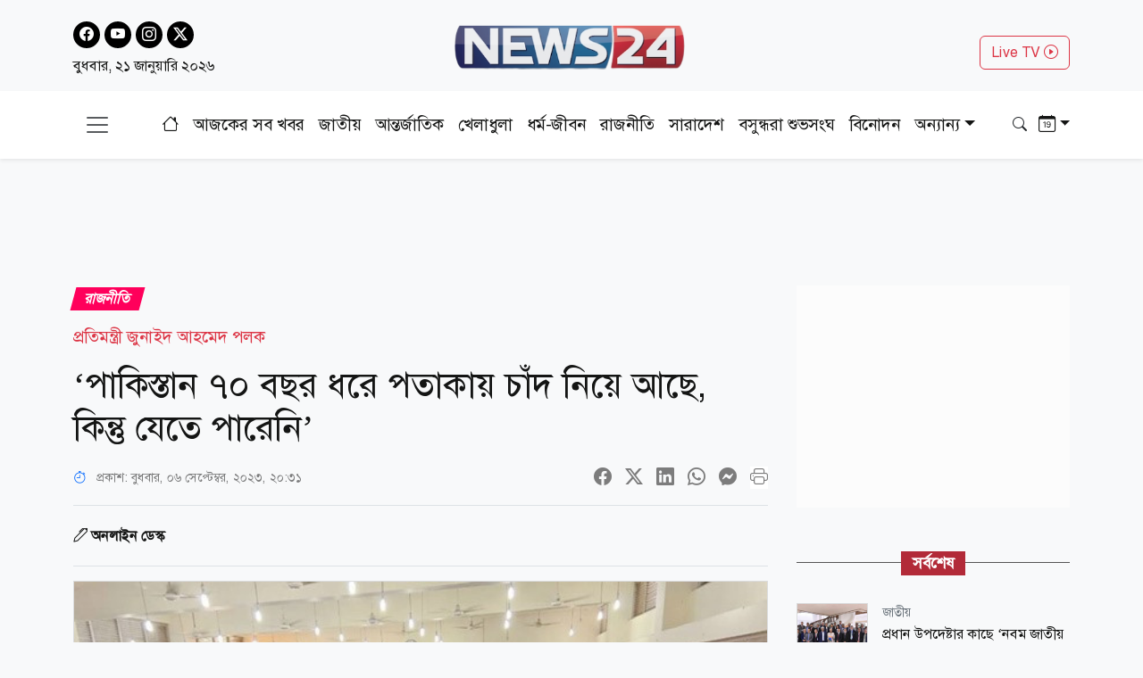

--- FILE ---
content_type: text/html; charset=utf-8
request_url: https://www.news24bd.tv/details/145511
body_size: 27973
content:
<!DOCTYPE html><html lang="bn"><head><meta charSet="utf-8"/><meta name="viewport" content="width=device-width, initial-scale=1"/><link rel="stylesheet" href="/_next/static/css/d3df112486f97f47.css" data-precedence="next"/><link rel="stylesheet" href="/_next/static/css/712e036f65f27a4c.css" data-precedence="next"/><link rel="stylesheet" href="/_next/static/css/56e5ad41c6b4bcd2.css" data-precedence="next"/><link rel="stylesheet" href="/_next/static/css/481d09b94e0918d4.css" data-precedence="next"/><link rel="preload" as="script" fetchPriority="low" href="/_next/static/chunks/webpack-62b1dab5f0e3b7a4.js"/><script src="/_next/static/chunks/fd9d1056-b61e214ca1cbc338.js" async=""></script><script src="/_next/static/chunks/23-a1e26ab36cffd1b4.js" async=""></script><script src="/_next/static/chunks/main-app-017c3ecc720525f5.js" async=""></script><script src="/_next/static/chunks/7ce798d6-20a2d6951e297f59.js" async=""></script><script src="/_next/static/chunks/e8686b1f-63f93a860ed6afc8.js" async=""></script><script src="/_next/static/chunks/648-2e9b681f10ca50ad.js" async=""></script><script src="/_next/static/chunks/231-9d9afa45846b8d14.js" async=""></script><script src="/_next/static/chunks/472-68e1c6e6d03a5687.js" async=""></script><script src="/_next/static/chunks/223-ad28a508c94139b2.js" async=""></script><script src="/_next/static/chunks/497-5c8ef53f307b9e36.js" async=""></script><script src="/_next/static/chunks/116-095b7fe81db1a053.js" async=""></script><script src="/_next/static/chunks/app/layout-e6fcaab5936a486b.js" async=""></script><script src="/_next/static/chunks/753-6a04bae35b43cfad.js" async=""></script><script src="/_next/static/chunks/329-5dde47dd9f82a394.js" async=""></script><script src="/_next/static/chunks/app/details/%5Bnid%5D/page-94509bd13e54a887.js" async=""></script><link rel="preload" href="https://www.googletagmanager.com/gtag/js?id=G-CQD9EVPD8G" as="script"/><link rel="preload" href="/js/bootstrap.bundle.min.js" as="script"/><link rel="preload" href="https://get.optad360.io/sf/5bbf88f9-064a-44ac-842d-f79462ee3efd/plugin.min.js" as="script"/><meta http-equiv="Accept-CH" content="Sec-CH-Width"/><meta property="fb:app_id" content="441835911048944"/><meta property="fb:pages" content="687680688038436"/><title>‘পাকিস্তান ৭০ বছর ধরে পতাকায় চাঁদ নিয়ে আছে, কিন্তু যেতে পারেনি’</title><meta name="description" content="যারা ৭০ বছর ধরে তাদের পতাকাতে চাঁদ নিয়ে আছে, কিন্তু যেতে পারেনি"/><meta name="application-name" content="News24 TV"/><link rel="author" href="https://www.news24bd.tv"/><meta name="author" content="News24 TV"/><link rel="manifest" href="/favicon/manifest.json" crossorigin="use-credentials"/><meta name="keywords" content="জুনাইদ আহমেদ পলক,প্রতিমন্ত্রী,পাকিস্তান, জ্ঞান-বিজ্ঞান,অর্থনীতি,জাতির পিতা , শেখ মুজিবুর রহমান "/><meta name="robots" content="index, follow"/><meta name="googlebot" content="index"/><meta name="identifier-URL" content="https://www.news24bd.tv"/><link rel="canonical" href="https://www.news24bd.tv/details/145511"/><meta property="og:title" content="‘পাকিস্তান ৭০ বছর ধরে পতাকায় চাঁদ নিয়ে আছে, কিন্তু যেতে পারেনি’"/><meta property="og:description" content="যারা ৭০ বছর ধরে তাদের পতাকাতে চাঁদ নিয়ে আছে, কিন্তু যেতে পারেনি"/><meta property="og:url" content="https://www.news24bd.tv/details/145511"/><meta property="og:site_name" content="News24BD"/><meta property="og:locale" content="bn_BD"/><meta property="og:image" content="https://asset.news24bd.tv/public/news_images/2023/09/06/og/1694010694-73ffbc1219206fe96f9bd97ae2abb0df.jpg"/><meta property="og:image:width" content="800"/><meta property="og:image:height" content="600"/><meta property="og:type" content="article"/><meta property="article:published_time" content="2023-09-06T20:31:35+06:00"/><meta property="article:author" content="অনলাইন ডেস্ক"/><meta property="article:section" content="রাজনীতি"/><meta property="article:tag" content="রাজনীতি"/><meta name="twitter:card" content="summary_large_image"/><meta name="twitter:title" content="‘পাকিস্তান ৭০ বছর ধরে পতাকায় চাঁদ নিয়ে আছে, কিন্তু যেতে পারেনি’"/><meta name="twitter:description" content="যারা ৭০ বছর ধরে তাদের পতাকাতে চাঁদ নিয়ে আছে, কিন্তু যেতে পারেনি"/><meta name="twitter:image" content="https://asset.news24bd.tv/public/news_images/2023/09/06/og/1694010694-73ffbc1219206fe96f9bd97ae2abb0df.jpg"/><link rel="icon" href="/favicon.ico" type="image/x-icon" sizes="46x44"/><script src="/_next/static/chunks/polyfills-78c92fac7aa8fdd8.js" noModule=""></script></head><body><main class="pt-2"><header class="py-3 isDesktop"><div class="container"><div class="row"><div class="col col-md-4 social-icon"><a href="https://www.facebook.com/news24bd.tv/" target="_blank"><i class="bi bi-facebook"></i></a><a href="https://www.youtube.com/channel/UCPREnbhKQP-hsVfsfKP-mCw" target="_blank"><i class="bi bi-youtube"></i></a><a href="https://www.instagram.com/news24bd.tv/" target="_blank"><i class="bi bi-instagram"></i></a><a href="https://x.com/News24Online4" target="_blank"><i class="bi bi-twitter-x"></i></a><div class="clearfix"></div><time class="fs-6 mt-2 d-block">বুধবার, ২১ জানুয়ারি ২০২৬</time></div><div class="col col-md-4"><a class="d-flex justify-content-center position-relative" href="/"><img alt="news24bd" loading="lazy" width="800" height="483" decoding="async" data-nimg="1" class="border-0 w-75 h-auto" style="color:transparent" srcSet="/_next/static/media/logo.d7d42751.png?w=828&amp;q=100 1x, /_next/static/media/logo.d7d42751.png?w=1920&amp;q=100 2x" src="/_next/static/media/logo.d7d42751.png?w=1920&amp;q=100"/></a></div><div class="col col-md-4"><div class="d-none d-md-block float-end mt-3"><a class="btn btn-outline-danger text-danger" role="button" href="/live-tv">Live TV <i class="bi bi-play-circle"></i></a></div></div></div></div></header><nav class="navbar bg-body-tertiary position-fixed isMobile mobilenavs w-100 top-0 shadow-lg"><div class="container"><a class="navbar-brand me-0" href="/"><img alt="news24bd" loading="lazy" width="800" height="483" decoding="async" data-nimg="1" class="border-0 w-100 h-auto" style="color:transparent" srcSet="/_next/static/media/logo.d7d42751.png?w=828&amp;q=100 1x, /_next/static/media/logo.d7d42751.png?w=1920&amp;q=100 2x" src="/_next/static/media/logo.d7d42751.png?w=1920&amp;q=100"/></a><a class="navbar-brand text-danger" href="/live-tv">Live <i class="bi bi-play-circle"></i></a><div class="form-inline"><button class="navbar-brand navbar-toggler d-block border-0 me-0" type="button" data-bs-toggle="offcanvas" data-bs-target="#offcanvasDarkNavbar" aria-controls="offcanvasDarkNavbar" aria-label="Toggle navigation"><span class="navbar-toggler-icon"></span></button></div></div></nav><div class="isMobile mobilenavsHeight"></div><nav id="sticky-navbar" class="mainNav navbar navbar-light navbar-expand-md py-3 shadow-sm mb-4 isDesktop w-100 top-0 "><div class="container"><button class="navbar-brand navbar-toggler d-block border-0" type="button" data-bs-toggle="offcanvas" data-bs-target="#offcanvasDarkNavbar" aria-controls="offcanvasDarkNavbar" aria-label="Toggle navigation"><span class="navbar-toggler-icon"></span></button><div class="collapse navbar-collapse"><ul class="navbar-nav text-center mx-auto"><li class="nav-item"><a class="nav-link active" aria-current="page" href="/"><i class="bi bi-house"></i></a></li><li class="nav-item"><a class="nav-link" aria-current="page" href="/topic/todayall">আজকের সব খবর</a></li><li class="nav-item me-2 ms-2"><span class="placeholder">নিউজ 24</span></li><li class="nav-item me-2"><span class="placeholder">নিউজ 24</span></li><li class="nav-item me-2"><span class="placeholder">নিউজ 24</span></li><li class="nav-item me-2"><span class="placeholder">নিউজ 24</span></li><li class="nav-item me-2"><span class="placeholder">নিউজ 24</span></li><li class="nav-item me-2"><span class="placeholder">নিউজ 24</span></li><li class="nav-item"><span class="placeholder">নিউজ 24</span></li><li class="nav-item"><span class="placeholder">নিউজ 24</span></li><li class="nav-item"><span class="placeholder">নিউজ 24</span></li></ul></div><div class="form-inline my-2 my-lg-0"><button class="btn"><i class="bi bi-search"></i></button></div><div class="form-inline my-2 my-lg-0"><div class="dropdown archive-dropdown"><a href="#" class="dropdown-toggle" id="calendarArea" data-bs-toggle="dropdown" aria-expanded="false"><i class="bi bi-calendar-date"></i></a><div class="dropdown-menu p-0 border-0 bg-transparent" aria-labelledby="calendarArea"><div style="display:contents"><div class="react-datepicker" role="dialog" aria-label="Choose Date" aria-modal="true"><span role="alert" aria-live="polite" class="react-datepicker__aria-live"></span><button type="button" class="react-datepicker__navigation react-datepicker__navigation--previous" aria-label="Previous Month"><span class="react-datepicker__navigation-icon react-datepicker__navigation-icon--previous">Previous Month</span></button><div class="react-datepicker__month-container"><div class="react-datepicker__header "><h2 class="react-datepicker__current-month react-datepicker__current-month--hasYearDropdown react-datepicker__current-month--hasMonthDropdown">January 2026</h2><div class="react-datepicker__header__dropdown react-datepicker__header__dropdown--select"><div class="react-datepicker__month-dropdown-container react-datepicker__month-dropdown-container--select"><select class="react-datepicker__month-select"><option value="0" selected="">January</option><option value="1">February</option><option value="2">March</option><option value="3">April</option><option value="4">May</option><option value="5">June</option><option value="6">July</option><option value="7">August</option><option value="8">September</option><option value="9">October</option><option value="10">November</option><option value="11">December</option></select></div><div class="react-datepicker__year-dropdown-container react-datepicker__year-dropdown-container--select"><select class="react-datepicker__year-select"><option value="2013">2013</option><option value="2014">2014</option><option value="2015">2015</option><option value="2016">2016</option><option value="2017">2017</option><option value="2018">2018</option><option value="2019">2019</option><option value="2020">2020</option><option value="2021">2021</option><option value="2022">2022</option><option value="2023">2023</option><option value="2024">2024</option><option value="2025">2025</option><option value="2026" selected="">2026</option></select></div></div><div class="react-datepicker__day-names"><div aria-label="Sunday" class="react-datepicker__day-name">Su</div><div aria-label="Monday" class="react-datepicker__day-name">Mo</div><div aria-label="Tuesday" class="react-datepicker__day-name">Tu</div><div aria-label="Wednesday" class="react-datepicker__day-name">We</div><div aria-label="Thursday" class="react-datepicker__day-name">Th</div><div aria-label="Friday" class="react-datepicker__day-name">Fr</div><div aria-label="Saturday" class="react-datepicker__day-name">Sa</div></div></div><div class="react-datepicker__month" aria-label="Month January, 2026" role="listbox"><div class="react-datepicker__week"><div class="react-datepicker__day react-datepicker__day--028 react-datepicker__day--weekend react-datepicker__day--outside-month" tabindex="-1" aria-label="Choose Sunday, December 28th, 2025" role="option" title="" aria-disabled="false" aria-selected="false">28</div><div class="react-datepicker__day react-datepicker__day--029 react-datepicker__day--outside-month" tabindex="-1" aria-label="Choose Monday, December 29th, 2025" role="option" title="" aria-disabled="false" aria-selected="false">29</div><div class="react-datepicker__day react-datepicker__day--030 react-datepicker__day--outside-month" tabindex="-1" aria-label="Choose Tuesday, December 30th, 2025" role="option" title="" aria-disabled="false" aria-selected="false">30</div><div class="react-datepicker__day react-datepicker__day--031 react-datepicker__day--outside-month" tabindex="-1" aria-label="Choose Wednesday, December 31st, 2025" role="option" title="" aria-disabled="false" aria-selected="false">31</div><div class="react-datepicker__day react-datepicker__day--001" tabindex="-1" aria-label="Choose Thursday, January 1st, 2026" role="option" title="" aria-disabled="false" aria-selected="false">1</div><div class="react-datepicker__day react-datepicker__day--002" tabindex="-1" aria-label="Choose Friday, January 2nd, 2026" role="option" title="" aria-disabled="false" aria-selected="false">2</div><div class="react-datepicker__day react-datepicker__day--003 react-datepicker__day--weekend" tabindex="-1" aria-label="Choose Saturday, January 3rd, 2026" role="option" title="" aria-disabled="false" aria-selected="false">3</div></div><div class="react-datepicker__week"><div class="react-datepicker__day react-datepicker__day--004 react-datepicker__day--weekend" tabindex="-1" aria-label="Choose Sunday, January 4th, 2026" role="option" title="" aria-disabled="false" aria-selected="false">4</div><div class="react-datepicker__day react-datepicker__day--005" tabindex="-1" aria-label="Choose Monday, January 5th, 2026" role="option" title="" aria-disabled="false" aria-selected="false">5</div><div class="react-datepicker__day react-datepicker__day--006" tabindex="-1" aria-label="Choose Tuesday, January 6th, 2026" role="option" title="" aria-disabled="false" aria-selected="false">6</div><div class="react-datepicker__day react-datepicker__day--007" tabindex="-1" aria-label="Choose Wednesday, January 7th, 2026" role="option" title="" aria-disabled="false" aria-selected="false">7</div><div class="react-datepicker__day react-datepicker__day--008" tabindex="-1" aria-label="Choose Thursday, January 8th, 2026" role="option" title="" aria-disabled="false" aria-selected="false">8</div><div class="react-datepicker__day react-datepicker__day--009" tabindex="-1" aria-label="Choose Friday, January 9th, 2026" role="option" title="" aria-disabled="false" aria-selected="false">9</div><div class="react-datepicker__day react-datepicker__day--010 react-datepicker__day--weekend" tabindex="-1" aria-label="Choose Saturday, January 10th, 2026" role="option" title="" aria-disabled="false" aria-selected="false">10</div></div><div class="react-datepicker__week"><div class="react-datepicker__day react-datepicker__day--011 react-datepicker__day--weekend" tabindex="-1" aria-label="Choose Sunday, January 11th, 2026" role="option" title="" aria-disabled="false" aria-selected="false">11</div><div class="react-datepicker__day react-datepicker__day--012" tabindex="-1" aria-label="Choose Monday, January 12th, 2026" role="option" title="" aria-disabled="false" aria-selected="false">12</div><div class="react-datepicker__day react-datepicker__day--013" tabindex="-1" aria-label="Choose Tuesday, January 13th, 2026" role="option" title="" aria-disabled="false" aria-selected="false">13</div><div class="react-datepicker__day react-datepicker__day--014" tabindex="-1" aria-label="Choose Wednesday, January 14th, 2026" role="option" title="" aria-disabled="false" aria-selected="false">14</div><div class="react-datepicker__day react-datepicker__day--015" tabindex="-1" aria-label="Choose Thursday, January 15th, 2026" role="option" title="" aria-disabled="false" aria-selected="false">15</div><div class="react-datepicker__day react-datepicker__day--016" tabindex="-1" aria-label="Choose Friday, January 16th, 2026" role="option" title="" aria-disabled="false" aria-selected="false">16</div><div class="react-datepicker__day react-datepicker__day--017 react-datepicker__day--weekend" tabindex="-1" aria-label="Choose Saturday, January 17th, 2026" role="option" title="" aria-disabled="false" aria-selected="false">17</div></div><div class="react-datepicker__week"><div class="react-datepicker__day react-datepicker__day--018 react-datepicker__day--weekend" tabindex="-1" aria-label="Choose Sunday, January 18th, 2026" role="option" title="" aria-disabled="false" aria-selected="false">18</div><div class="react-datepicker__day react-datepicker__day--019" tabindex="-1" aria-label="Choose Monday, January 19th, 2026" role="option" title="" aria-disabled="false" aria-selected="false">19</div><div class="react-datepicker__day react-datepicker__day--020" tabindex="-1" aria-label="Choose Tuesday, January 20th, 2026" role="option" title="" aria-disabled="false" aria-selected="false">20</div><div class="react-datepicker__day react-datepicker__day--021 react-datepicker__day--keyboard-selected react-datepicker__day--today" tabindex="0" aria-label="Choose Wednesday, January 21st, 2026" role="option" title="" aria-disabled="false" aria-current="date" aria-selected="false">21</div><div class="react-datepicker__day react-datepicker__day--022 react-datepicker__day--disabled" tabindex="-1" aria-label="Not available Thursday, January 22nd, 2026" role="option" title="" aria-disabled="true" aria-selected="false">22</div><div class="react-datepicker__day react-datepicker__day--023 react-datepicker__day--disabled" tabindex="-1" aria-label="Not available Friday, January 23rd, 2026" role="option" title="" aria-disabled="true" aria-selected="false">23</div><div class="react-datepicker__day react-datepicker__day--024 react-datepicker__day--disabled react-datepicker__day--weekend" tabindex="-1" aria-label="Not available Saturday, January 24th, 2026" role="option" title="" aria-disabled="true" aria-selected="false">24</div></div><div class="react-datepicker__week"><div class="react-datepicker__day react-datepicker__day--025 react-datepicker__day--disabled react-datepicker__day--weekend" tabindex="-1" aria-label="Not available Sunday, January 25th, 2026" role="option" title="" aria-disabled="true" aria-selected="false">25</div><div class="react-datepicker__day react-datepicker__day--026 react-datepicker__day--disabled" tabindex="-1" aria-label="Not available Monday, January 26th, 2026" role="option" title="" aria-disabled="true" aria-selected="false">26</div><div class="react-datepicker__day react-datepicker__day--027 react-datepicker__day--disabled" tabindex="-1" aria-label="Not available Tuesday, January 27th, 2026" role="option" title="" aria-disabled="true" aria-selected="false">27</div><div class="react-datepicker__day react-datepicker__day--028 react-datepicker__day--disabled" tabindex="-1" aria-label="Not available Wednesday, January 28th, 2026" role="option" title="" aria-disabled="true" aria-selected="false">28</div><div class="react-datepicker__day react-datepicker__day--029 react-datepicker__day--disabled" tabindex="-1" aria-label="Not available Thursday, January 29th, 2026" role="option" title="" aria-disabled="true" aria-selected="false">29</div><div class="react-datepicker__day react-datepicker__day--030 react-datepicker__day--disabled" tabindex="-1" aria-label="Not available Friday, January 30th, 2026" role="option" title="" aria-disabled="true" aria-selected="false">30</div><div class="react-datepicker__day react-datepicker__day--031 react-datepicker__day--disabled react-datepicker__day--weekend" tabindex="-1" aria-label="Not available Saturday, January 31st, 2026" role="option" title="" aria-disabled="true" aria-selected="false">31</div></div><div class="react-datepicker__week"><div class="react-datepicker__day react-datepicker__day--001 react-datepicker__day--disabled react-datepicker__day--weekend react-datepicker__day--outside-month" tabindex="-1" aria-label="Not available Sunday, February 1st, 2026" role="option" title="" aria-disabled="true" aria-selected="false">1</div><div class="react-datepicker__day react-datepicker__day--002 react-datepicker__day--disabled react-datepicker__day--outside-month" tabindex="-1" aria-label="Not available Monday, February 2nd, 2026" role="option" title="" aria-disabled="true" aria-selected="false">2</div><div class="react-datepicker__day react-datepicker__day--003 react-datepicker__day--disabled react-datepicker__day--outside-month" tabindex="-1" aria-label="Not available Tuesday, February 3rd, 2026" role="option" title="" aria-disabled="true" aria-selected="false">3</div><div class="react-datepicker__day react-datepicker__day--004 react-datepicker__day--disabled react-datepicker__day--outside-month" tabindex="-1" aria-label="Not available Wednesday, February 4th, 2026" role="option" title="" aria-disabled="true" aria-selected="false">4</div><div class="react-datepicker__day react-datepicker__day--005 react-datepicker__day--disabled react-datepicker__day--outside-month" tabindex="-1" aria-label="Not available Thursday, February 5th, 2026" role="option" title="" aria-disabled="true" aria-selected="false">5</div><div class="react-datepicker__day react-datepicker__day--006 react-datepicker__day--disabled react-datepicker__day--outside-month" tabindex="-1" aria-label="Not available Friday, February 6th, 2026" role="option" title="" aria-disabled="true" aria-selected="false">6</div><div class="react-datepicker__day react-datepicker__day--007 react-datepicker__day--disabled react-datepicker__day--weekend react-datepicker__day--outside-month" tabindex="-1" aria-label="Not available Saturday, February 7th, 2026" role="option" title="" aria-disabled="true" aria-selected="false">7</div></div></div></div></div></div></div></div></div></div></nav><div class="offcanvas offcanvas-end text-secondary-light" tabindex="-1" id="offcanvasDarkNavbar" aria-labelledby="offcanvasDarkNavbarLabel"><div class="offcanvas-header pb-0"><div class="offcanvas-title" id="offcanvasDarkNavbarLabel"><img alt="news24bd" loading="lazy" width="800" height="483" decoding="async" data-nimg="1" class="border-0 w-100 h-auto" style="color:transparent" srcSet="/_next/static/media/logo.d7d42751.png?w=828&amp;q=100 1x, /_next/static/media/logo.d7d42751.png?w=1920&amp;q=100 2x" src="/_next/static/media/logo.d7d42751.png?w=1920&amp;q=100"/><time class="fs-6 mt-1 d-block">বুধবার, ২১ জানুয়ারি ২০২৬</time></div><button id="offcanvasClose" type="button" class="btn-close btn-close-black" data-bs-dismiss="offcanvas" aria-label="Close"></button></div><div class="offcanvas-header border-bottom"><ul class="list-group list-group-horizontal"><li class="list-group-item"><a href="https://www.facebook.com/news24bd.tv/" target="_blank"><i class="bi bi-facebook"></i></a></li><li class="list-group-item"><a href="https://www.youtube.com/channel/UCPREnbhKQP-hsVfsfKP-mCw" target="_blank"><i class="bi bi-youtube"></i></a></li><li class="list-group-item"><a href="https://www.instagram.com/news24bd.tv/" target="_blank"><i class="bi bi-instagram"></i></a></li><li class="list-group-item"><a href="https://x.com/News24Online4" target="_blank"><i class="bi bi-twitter-x"></i></a></li></ul></div><div class="offcanvas-body"><ul class="navbar-nav justify-content-end flex-grow-1 pe-3"><li class="nav-item"><a class="nav-link active" aria-current="page" href="/">প্রচ্ছদ</a></li><li class="nav-item"><a class="nav-link" aria-current="page" href="/topic/todayall">আজকের সব খবর</a></li></ul></div></div><!--$--><section><div class="d-none"><div ad-position="no-ad" class="ad-970"></div></div><div tabindex="-1" id="welcomeModal" class="jsx-1bf786f82dcaeba8 modal fade welcomeModal"><div class="jsx-1bf786f82dcaeba8 modal-dialog"><div class="jsx-1bf786f82dcaeba8 modal-content"><div class="jsx-1bf786f82dcaeba8 modal-body"><button type="button" data-bs-dismiss="modal" aria-label="Close" class="jsx-1bf786f82dcaeba8 btn-close"><i class="jsx-1bf786f82dcaeba8 bi bi-x-lg"></i></button><div class="adunitContainer"><div class="adBox" id="WelcomeADArticlePage"></div></div></div></div></div></div><div ad-position="desktop-details-bottom-sticky"><div class="bottom-sticky-ad bg-light"><button class="sticky-ad-down border-0"><i class="bi bi-chevron-down"></i></button><div class="ads mb-2 d-flex justify-content-center"><div class="desktop-ads"><div class="adunitContainer"><div class="adBox" id="Sticky_Desktop_Article"></div></div></div></div></div></div><div class="ad-1x1"><div ad-position="desktop-details-1x1" class="ad-1"><div class="ads mb-2 d-flex justify-content-center ad-1x1" ad-id="93"><div class="desktop-ads"><div class="adunitContainer"><div class="adBox" id="DD_1x1"></div></div></div></div></div></div><div class="container"><div ad-position="desktop-details-section-1" class="ad-970"><div class="ads mb-2 d-flex justify-content-center ad-970x90" ad-id="27"><div class="desktop-ads"><div class="adunitContainer"><div class="adBox" id="DNA_B1"></div></div></div></div></div><div class="row details_detailsArea__mM_eA"><div class="col-12 col-lg-12"><div class="loader"></div><div class="l-s-min-h"><div>Loading...</div></div><div class="l-s-min-h"><div>Loading...</div></div><div class="l-s-min-h"><div>Loading...</div></div><div class="l-s-min-h"><div>Loading...</div></div></div><div class="col-12 col-lg-12"><div ad-position="desktop-details-section-2" class="ad-300"><div class="ads mb-2 d-flex justify-content-center ad-300x250" ad-id="28"><div class="desktop-ads"><div class="adunitContainer"><div class="adBox" id="DNA_R1_MNA_R1"></div></div></div></div></div><div class="tabArea my-5"><p class="section-heading"><span>সর্বশেষ</span></p><div class="tabList"><div class="tab_card mt-3 d-flex position-relative"><img alt="প্রধান উপদেষ্টার কাছে ‘নবম জাতীয় বেতন কমিশন’র প্রতিবেদন পেশ" loading="lazy" width="800" height="483" decoding="async" data-nimg="1" class="w-100 h-auto me-3" style="color:transparent" srcSet="https://asset.news24bd.tv/public/news_images/2026/01/21/1769008016-a42a36c1f2e8d035aa70f308e02af72c.jpg?w=828&amp;q=100 1x, https://asset.news24bd.tv/public/news_images/2026/01/21/1769008016-a42a36c1f2e8d035aa70f308e02af72c.jpg?w=1920&amp;q=100 2x" src="https://asset.news24bd.tv/public/news_images/2026/01/21/1769008016-a42a36c1f2e8d035aa70f308e02af72c.jpg?w=1920&amp;q=100"/><div><p class="info_time text-secondary mb-1">জাতীয়</p><h6 class="m-0">প্রধান উপদেষ্টার কাছে ‘নবম জাতীয় বেতন কমিশন’র প্রতিবেদন পেশ</h6></div><a class="stretched-link" href="/details/262886"></a></div><div class="tab_card mt-3 d-flex position-relative"><img alt="একযোগে বিএনপির ৫৯ নেতাকে বহিষ্কার" loading="lazy" width="800" height="483" decoding="async" data-nimg="1" class="w-100 h-auto me-3" style="color:transparent" srcSet="https://asset.news24bd.tv/public/news_images/2026/01/21/1769007973-83b53b2ca1da3718e346b81e3c549cfc.jpg?w=828&amp;q=100 1x, https://asset.news24bd.tv/public/news_images/2026/01/21/1769007973-83b53b2ca1da3718e346b81e3c549cfc.jpg?w=1920&amp;q=100 2x" src="https://asset.news24bd.tv/public/news_images/2026/01/21/1769007973-83b53b2ca1da3718e346b81e3c549cfc.jpg?w=1920&amp;q=100"/><div><p class="info_time text-secondary mb-1">রাজনীতি</p><h6 class="m-0">একযোগে বিএনপির ৫৯ নেতাকে বহিষ্কার</h6></div><a class="stretched-link" href="/details/262885"></a></div><div class="tab_card mt-3 d-flex position-relative"><img alt="কপাল খুলছে ১ম থেকে ৫ম গণবিজ্ঞপ্তির এমপিও না হওয়া শিক্ষকদের" loading="lazy" width="800" height="483" decoding="async" data-nimg="1" class="w-100 h-auto me-3" style="color:transparent" srcSet="https://asset.news24bd.tv/public/news_images/2026/01/21/1769007164-83b53b2ca1da3718e346b81e3c549cfc.jpg?w=828&amp;q=100 1x, https://asset.news24bd.tv/public/news_images/2026/01/21/1769007164-83b53b2ca1da3718e346b81e3c549cfc.jpg?w=1920&amp;q=100 2x" src="https://asset.news24bd.tv/public/news_images/2026/01/21/1769007164-83b53b2ca1da3718e346b81e3c549cfc.jpg?w=1920&amp;q=100"/><div><p class="info_time text-secondary mb-1">শিক্ষা-শিক্ষাঙ্গন</p><h6 class="m-0">কপাল খুলছে ১ম থেকে ৫ম গণবিজ্ঞপ্তির এমপিও না হওয়া শিক্ষকদের</h6></div><a class="stretched-link" href="/details/262884"></a></div><div class="tab_card mt-3 d-flex position-relative"><img alt="টিফিন ও প্রতিবন্ধী সন্তানদের ভাতা নিয়ে যে সুপারিশ কমিশনের" loading="lazy" width="800" height="483" decoding="async" data-nimg="1" class="w-100 h-auto me-3" style="color:transparent" srcSet="https://asset.news24bd.tv/public/news_images/2026/01/21/1769005915-1ddd135d45e60feeb83fe15a68ba25bb.jpg?w=828&amp;q=100 1x, https://asset.news24bd.tv/public/news_images/2026/01/21/1769005915-1ddd135d45e60feeb83fe15a68ba25bb.jpg?w=1920&amp;q=100 2x" src="https://asset.news24bd.tv/public/news_images/2026/01/21/1769005915-1ddd135d45e60feeb83fe15a68ba25bb.jpg?w=1920&amp;q=100"/><div><p class="info_time text-secondary mb-1">জাতীয়</p><h6 class="m-0">টিফিন ও প্রতিবন্ধী সন্তানদের ভাতা নিয়ে যে সুপারিশ কমিশনের</h6></div><a class="stretched-link" href="/details/262882"></a></div><div class="tab_card mt-3 d-flex position-relative"><img alt="সিলেট পৌঁছেছেন তারেক রহমান" loading="lazy" width="800" height="483" decoding="async" data-nimg="1" class="w-100 h-auto me-3" style="color:transparent" srcSet="https://asset.news24bd.tv/public/news_images/2026/01/21/1769005528-1b50f46bffc7309dee6ab37794709899.jpg?w=828&amp;q=100 1x, https://asset.news24bd.tv/public/news_images/2026/01/21/1769005528-1b50f46bffc7309dee6ab37794709899.jpg?w=1920&amp;q=100 2x" src="https://asset.news24bd.tv/public/news_images/2026/01/21/1769005528-1b50f46bffc7309dee6ab37794709899.jpg?w=1920&amp;q=100"/><div><p class="info_time text-secondary mb-1">রাজনীতি</p><h6 class="m-0">সিলেট পৌঁছেছেন তারেক রহমান</h6></div><a class="stretched-link" href="/details/262881"></a></div><div class="tab_card mt-3 d-flex position-relative"><img alt="অন্ধকার ঘোচাতে সাংস্কৃতিক জাগরণ ঘটাতে চেয়েছিলেন জিয়াউর রহমান: কাদের গনি চৌধুরী" loading="lazy" width="800" height="483" decoding="async" data-nimg="1" class="w-100 h-auto me-3" style="color:transparent" srcSet="https://asset.news24bd.tv/public/news_images/2026/01/21/1769005390-485504ce9e76b2b6f3334361e50db0ca.jpg?w=828&amp;q=100 1x, https://asset.news24bd.tv/public/news_images/2026/01/21/1769005390-485504ce9e76b2b6f3334361e50db0ca.jpg?w=1920&amp;q=100 2x" src="https://asset.news24bd.tv/public/news_images/2026/01/21/1769005390-485504ce9e76b2b6f3334361e50db0ca.jpg?w=1920&amp;q=100"/><div><p class="info_time text-secondary mb-1">জাতীয়</p><h6 class="m-0">অন্ধকার ঘোচাতে সাংস্কৃতিক জাগরণ ঘটাতে চেয়েছিলেন জিয়াউর রহমান: কাদের গনি চৌধুরী</h6></div><a class="stretched-link" href="/details/262880"></a></div><div class="tab_card mt-3 d-flex position-relative"><img alt="আমার কিছু হলে ইরানকে &#x27;উড়িয়ে দেওয়া হবে&#x27;: ট্রাম্প" loading="lazy" width="800" height="483" decoding="async" data-nimg="1" class="w-100 h-auto me-3" style="color:transparent" srcSet="https://asset.news24bd.tv/public/news_images/2026/01/21/1769004683-3693aa2f22f7c15e5c0c58a2950b10ae.jpg?w=828&amp;q=100 1x, https://asset.news24bd.tv/public/news_images/2026/01/21/1769004683-3693aa2f22f7c15e5c0c58a2950b10ae.jpg?w=1920&amp;q=100 2x" src="https://asset.news24bd.tv/public/news_images/2026/01/21/1769004683-3693aa2f22f7c15e5c0c58a2950b10ae.jpg?w=1920&amp;q=100"/><div><p class="info_time text-secondary mb-1">আন্তর্জাতিক</p><h6 class="m-0">আমার কিছু হলে ইরানকে &#x27;উড়িয়ে দেওয়া হবে&#x27;: ট্রাম্প</h6></div><a class="stretched-link" href="/details/262879"></a></div><div class="tab_card mt-3 d-flex position-relative"><img alt="ক্যাপিটাল মাল্টিমিডিয়ার নতুন উদ্যোগ ‘ক্যাপিটাল মিউজিক’, লাউঞ্জে ইমরান" loading="lazy" width="800" height="483" decoding="async" data-nimg="1" class="w-100 h-auto me-3" style="color:transparent" srcSet="https://asset.news24bd.tv/public/news_images/2026/01/21/1769004517-29baed1a5f553a61882e9bcc0bedf80f.jpg?w=828&amp;q=100 1x, https://asset.news24bd.tv/public/news_images/2026/01/21/1769004517-29baed1a5f553a61882e9bcc0bedf80f.jpg?w=1920&amp;q=100 2x" src="https://asset.news24bd.tv/public/news_images/2026/01/21/1769004517-29baed1a5f553a61882e9bcc0bedf80f.jpg?w=1920&amp;q=100"/><div><p class="info_time text-secondary mb-1">বিনোদন</p><h6 class="m-0">ক্যাপিটাল মাল্টিমিডিয়ার নতুন উদ্যোগ ‘ক্যাপিটাল মিউজিক’, লাউঞ্জে ইমরান</h6></div><a class="stretched-link" href="/details/262878"></a></div><div class="tab_card mt-3 d-flex position-relative"><img alt="মুফতি আমীর হামজার বিরুদ্ধে আরও এক মামলা" loading="lazy" width="800" height="483" decoding="async" data-nimg="1" class="w-100 h-auto me-3" style="color:transparent" srcSet="https://asset.news24bd.tv/public/news_images/2026/01/21/1769004092-441993c0bd0f610f35abd598fffd80b4.jpg?w=828&amp;q=100 1x, https://asset.news24bd.tv/public/news_images/2026/01/21/1769004092-441993c0bd0f610f35abd598fffd80b4.jpg?w=1920&amp;q=100 2x" src="https://asset.news24bd.tv/public/news_images/2026/01/21/1769004092-441993c0bd0f610f35abd598fffd80b4.jpg?w=1920&amp;q=100"/><div><p class="info_time text-secondary mb-1">রাজনীতি</p><h6 class="m-0">মুফতি আমীর হামজার বিরুদ্ধে আরও এক মামলা</h6></div><a class="stretched-link" href="/details/262877"></a></div><div class="tab_card mt-3 d-flex position-relative"><img alt="পে স্কেল: ২০ গ্রেডের প্রস্তাবিত বেতন কাঠামো দেখুন" loading="lazy" width="800" height="483" decoding="async" data-nimg="1" class="w-100 h-auto me-3" style="color:transparent" srcSet="https://asset.news24bd.tv/public/news_images/2026/01/21/1769003039-cc9575f9eb91d543c6265fa9b3d20a70.jpg?w=828&amp;q=100 1x, https://asset.news24bd.tv/public/news_images/2026/01/21/1769003039-cc9575f9eb91d543c6265fa9b3d20a70.jpg?w=1920&amp;q=100 2x" src="https://asset.news24bd.tv/public/news_images/2026/01/21/1769003039-cc9575f9eb91d543c6265fa9b3d20a70.jpg?w=1920&amp;q=100"/><div><p class="info_time text-secondary mb-1">জাতীয়</p><h6 class="m-0">পে স্কেল: ২০ গ্রেডের প্রস্তাবিত বেতন কাঠামো দেখুন</h6></div><a class="stretched-link" href="/details/262876"></a></div><div class="tab_card mt-3 d-flex position-relative"><img alt="প্রাথমিকের শিক্ষক নিয়োগ পরীক্ষার ফল প্রকাশ (তালিকা)" loading="lazy" width="800" height="483" decoding="async" data-nimg="1" class="w-100 h-auto me-3" style="color:transparent" srcSet="https://asset.news24bd.tv/public/news_images/2026/01/21/1769002772-1ddd135d45e60feeb83fe15a68ba25bb.jpg?w=828&amp;q=100 1x, https://asset.news24bd.tv/public/news_images/2026/01/21/1769002772-1ddd135d45e60feeb83fe15a68ba25bb.jpg?w=1920&amp;q=100 2x" src="https://asset.news24bd.tv/public/news_images/2026/01/21/1769002772-1ddd135d45e60feeb83fe15a68ba25bb.jpg?w=1920&amp;q=100"/><div><p class="info_time text-secondary mb-1">ক্যারিয়ার</p><h6 class="m-0">প্রাথমিকের শিক্ষক নিয়োগ পরীক্ষার ফল প্রকাশ (তালিকা)</h6></div><a class="stretched-link" href="/details/262875"></a></div><div class="tab_card mt-3 d-flex position-relative"><img alt="উত্তরায় জাভেদের দাফন সম্পন্ন" loading="lazy" width="800" height="483" decoding="async" data-nimg="1" class="w-100 h-auto me-3" style="color:transparent" srcSet="https://asset.news24bd.tv/public/news_images/2026/01/21/1769002410-9901c600c1d7658365a601a10a2ccc35.jpg?w=828&amp;q=100 1x, https://asset.news24bd.tv/public/news_images/2026/01/21/1769002410-9901c600c1d7658365a601a10a2ccc35.jpg?w=1920&amp;q=100 2x" src="https://asset.news24bd.tv/public/news_images/2026/01/21/1769002410-9901c600c1d7658365a601a10a2ccc35.jpg?w=1920&amp;q=100"/><div><p class="info_time text-secondary mb-1">বিনোদন</p><h6 class="m-0">উত্তরায় জাভেদের দাফন সম্পন্ন</h6></div><a class="stretched-link" href="/details/262874"></a></div><div class="tab_card mt-3 d-flex position-relative"><img alt="রুমিন ফারহানাকে ফের শোকজ" loading="lazy" width="800" height="483" decoding="async" data-nimg="1" class="w-100 h-auto me-3" style="color:transparent" srcSet="https://asset.news24bd.tv/public/news_images/2026/01/21/1769002325-062a463b792b9cbfe22418061cbb75b2.jpg?w=828&amp;q=100 1x, https://asset.news24bd.tv/public/news_images/2026/01/21/1769002325-062a463b792b9cbfe22418061cbb75b2.jpg?w=1920&amp;q=100 2x" src="https://asset.news24bd.tv/public/news_images/2026/01/21/1769002325-062a463b792b9cbfe22418061cbb75b2.jpg?w=1920&amp;q=100"/><div><p class="info_time text-secondary mb-1">রাজনীতি</p><h6 class="m-0">রুমিন ফারহানাকে ফের শোকজ</h6></div><a class="stretched-link" href="/details/262873"></a></div><div class="tab_card mt-3 d-flex position-relative"><img alt="দাঁড়িপাল্লা পেলেন ঢাকা মহানগরী দক্ষিণের ৫ প্রার্থী" loading="lazy" width="800" height="483" decoding="async" data-nimg="1" class="w-100 h-auto me-3" style="color:transparent" srcSet="https://asset.news24bd.tv/public/news_images/2026/01/21/1769001963-83b53b2ca1da3718e346b81e3c549cfc.jpg?w=828&amp;q=100 1x, https://asset.news24bd.tv/public/news_images/2026/01/21/1769001963-83b53b2ca1da3718e346b81e3c549cfc.jpg?w=1920&amp;q=100 2x" src="https://asset.news24bd.tv/public/news_images/2026/01/21/1769001963-83b53b2ca1da3718e346b81e3c549cfc.jpg?w=1920&amp;q=100"/><div><p class="info_time text-secondary mb-1">রাজনীতি</p><h6 class="m-0">দাঁড়িপাল্লা পেলেন ঢাকা মহানগরী দক্ষিণের ৫ প্রার্থী</h6></div><a class="stretched-link" href="/details/262872"></a></div><div class="tab_card mt-3 d-flex position-relative"><img alt="বৈদ্যুতিক ত্রুটি, ট্রাম্পকে বহনকারী বিমান ফিরে গেল মার্কিন ঘাঁটিতে" loading="lazy" width="800" height="483" decoding="async" data-nimg="1" class="w-100 h-auto me-3" style="color:transparent" srcSet="https://asset.news24bd.tv/public/news_images/2026/01/21/1769001506-8f074cf6576b3e9c96daa9ace23ef833.jpg?w=828&amp;q=100 1x, https://asset.news24bd.tv/public/news_images/2026/01/21/1769001506-8f074cf6576b3e9c96daa9ace23ef833.jpg?w=1920&amp;q=100 2x" src="https://asset.news24bd.tv/public/news_images/2026/01/21/1769001506-8f074cf6576b3e9c96daa9ace23ef833.jpg?w=1920&amp;q=100"/><div><p class="info_time text-secondary mb-1">আন্তর্জাতিক</p><h6 class="m-0">বৈদ্যুতিক ত্রুটি, ট্রাম্পকে বহনকারী বিমান ফিরে গেল মার্কিন ঘাঁটিতে</h6></div><a class="stretched-link" href="/details/262871"></a></div><div class="tab_card mt-3 d-flex position-relative"><img alt="প্রাথমিকের শিক্ষক নিয়োগের ফল নিয়ে বিজ্ঞপ্তি" loading="lazy" width="800" height="483" decoding="async" data-nimg="1" class="w-100 h-auto me-3" style="color:transparent" srcSet="https://asset.news24bd.tv/public/news_images/2026/01/21/1769001329-da954560ecc7daa79c4d8e216743e01f.jpg?w=828&amp;q=100 1x, https://asset.news24bd.tv/public/news_images/2026/01/21/1769001329-da954560ecc7daa79c4d8e216743e01f.jpg?w=1920&amp;q=100 2x" src="https://asset.news24bd.tv/public/news_images/2026/01/21/1769001329-da954560ecc7daa79c4d8e216743e01f.jpg?w=1920&amp;q=100"/><div><p class="info_time text-secondary mb-1">ক্যারিয়ার</p><h6 class="m-0">প্রাথমিকের শিক্ষক নিয়োগের ফল নিয়ে বিজ্ঞপ্তি</h6></div><a class="stretched-link" href="/details/262870"></a></div><div class="tab_card mt-3 d-flex position-relative"><img alt="‘বীরবিক্রম মুক্তিযোদ্ধা ও ছাত্র প্রতিনিধিরা ১০ দলীয় জোটে, আমরাই সরকার গঠন করব’" loading="lazy" width="800" height="483" decoding="async" data-nimg="1" class="w-100 h-auto me-3" style="color:transparent" srcSet="https://asset.news24bd.tv/public/news_images/2026/01/21/1769001261-1218abafbe315c19fff7fec15543bcc2.jpg?w=828&amp;q=100 1x, https://asset.news24bd.tv/public/news_images/2026/01/21/1769001261-1218abafbe315c19fff7fec15543bcc2.jpg?w=1920&amp;q=100 2x" src="https://asset.news24bd.tv/public/news_images/2026/01/21/1769001261-1218abafbe315c19fff7fec15543bcc2.jpg?w=1920&amp;q=100"/><div><p class="info_time text-secondary mb-1">রাজনীতি</p><h6 class="m-0">‘বীরবিক্রম মুক্তিযোদ্ধা ও ছাত্র প্রতিনিধিরা ১০ দলীয় জোটে, আমরাই সরকার গঠন করব’</h6></div><a class="stretched-link" href="/details/262869"></a></div><div class="tab_card mt-3 d-flex position-relative"><img alt="দুঃসংবাদ পেলেন বিএনপির এক নেতা" loading="lazy" width="800" height="483" decoding="async" data-nimg="1" class="w-100 h-auto me-3" style="color:transparent" srcSet="https://asset.news24bd.tv/public/news_images/2026/01/21/1769000528-c266bc474219a7a3215fc472e1de0a45.jpg?w=828&amp;q=100 1x, https://asset.news24bd.tv/public/news_images/2026/01/21/1769000528-c266bc474219a7a3215fc472e1de0a45.jpg?w=1920&amp;q=100 2x" src="https://asset.news24bd.tv/public/news_images/2026/01/21/1769000528-c266bc474219a7a3215fc472e1de0a45.jpg?w=1920&amp;q=100"/><div><p class="info_time text-secondary mb-1">রাজনীতি</p><h6 class="m-0">দুঃসংবাদ পেলেন বিএনপির এক নেতা</h6></div><a class="stretched-link" href="/details/262868"></a></div><div class="tab_card mt-3 d-flex position-relative"><img alt="বিএনপির দুই নেতাকে শোকজ" loading="lazy" width="800" height="483" decoding="async" data-nimg="1" class="w-100 h-auto me-3" style="color:transparent" srcSet="https://asset.news24bd.tv/public/news_images/2026/01/21/1768999907-b59e87f2bbba432e214b9aab3f2dfd2f.jpg?w=828&amp;q=100 1x, https://asset.news24bd.tv/public/news_images/2026/01/21/1768999907-b59e87f2bbba432e214b9aab3f2dfd2f.jpg?w=1920&amp;q=100 2x" src="https://asset.news24bd.tv/public/news_images/2026/01/21/1768999907-b59e87f2bbba432e214b9aab3f2dfd2f.jpg?w=1920&amp;q=100"/><div><p class="info_time text-secondary mb-1">রাজনীতি</p><h6 class="m-0">বিএনপির দুই নেতাকে শোকজ</h6></div><a class="stretched-link" href="/details/262867"></a></div><div class="tab_card mt-3 d-flex position-relative"><img alt="প্রাথমিক সহকারী শিক্ষক নিয়োগের ফলাফল শিগগিরই" loading="lazy" width="800" height="483" decoding="async" data-nimg="1" class="w-100 h-auto me-3" style="color:transparent" srcSet="https://asset.news24bd.tv/public/news_images/2026/01/21/1768999379-9901c600c1d7658365a601a10a2ccc35.jpg?w=828&amp;q=100 1x, https://asset.news24bd.tv/public/news_images/2026/01/21/1768999379-9901c600c1d7658365a601a10a2ccc35.jpg?w=1920&amp;q=100 2x" src="https://asset.news24bd.tv/public/news_images/2026/01/21/1768999379-9901c600c1d7658365a601a10a2ccc35.jpg?w=1920&amp;q=100"/><div><p class="info_time text-secondary mb-1">শিক্ষা-শিক্ষাঙ্গন</p><h6 class="m-0">প্রাথমিক সহকারী শিক্ষক নিয়োগের ফলাফল শিগগিরই</h6></div><a class="stretched-link" href="/details/262866"></a></div><div class="tab_card mt-3 d-flex position-relative"><img alt="বেঙ্গল কমার্শিয়াল ব্যাংকের ‘বার্ষিক ব্যবসায়িক সম্মেলন-২০২৬’ অনুষ্ঠিত" loading="lazy" width="800" height="483" decoding="async" data-nimg="1" class="w-100 h-auto me-3" style="color:transparent" srcSet="https://asset.news24bd.tv/public/news_images/2026/01/21/1768999214-83b53b2ca1da3718e346b81e3c549cfc.jpg?w=828&amp;q=100 1x, https://asset.news24bd.tv/public/news_images/2026/01/21/1768999214-83b53b2ca1da3718e346b81e3c549cfc.jpg?w=1920&amp;q=100 2x" src="https://asset.news24bd.tv/public/news_images/2026/01/21/1768999214-83b53b2ca1da3718e346b81e3c549cfc.jpg?w=1920&amp;q=100"/><div><p class="info_time text-secondary mb-1">অর্থ-বাণিজ্য</p><h6 class="m-0">বেঙ্গল কমার্শিয়াল ব্যাংকের ‘বার্ষিক ব্যবসায়িক সম্মেলন-২০২৬’ অনুষ্ঠিত</h6></div><a class="stretched-link" href="/details/262865"></a></div><div class="tab_card mt-3 d-flex position-relative"><img alt="বাংলাদেশ ভারতে না খেললে বিকল্প দল নেবে আইসিসি, বোর্ডসভায় সিদ্ধান্ত" loading="lazy" width="800" height="483" decoding="async" data-nimg="1" class="w-100 h-auto me-3" style="color:transparent" srcSet="https://asset.news24bd.tv/public/news_images/2026/01/21/1768998422-edaaf1609e8595560c71cbc7eceb4d77.jpg?w=828&amp;q=100 1x, https://asset.news24bd.tv/public/news_images/2026/01/21/1768998422-edaaf1609e8595560c71cbc7eceb4d77.jpg?w=1920&amp;q=100 2x" src="https://asset.news24bd.tv/public/news_images/2026/01/21/1768998422-edaaf1609e8595560c71cbc7eceb4d77.jpg?w=1920&amp;q=100"/><div><p class="info_time text-secondary mb-1">খেলাধুলা</p><h6 class="m-0">বাংলাদেশ ভারতে না খেললে বিকল্প দল নেবে আইসিসি, বোর্ডসভায় সিদ্ধান্ত</h6></div><a class="stretched-link" href="/details/262864"></a></div><div class="tab_card mt-3 d-flex position-relative"><img alt="ভুয়া পরিচয়, রহস্যজনক আচরণ ও ‘থার্টি ফোর’ বলার নেপথ্যে সবুজ শেখ" loading="lazy" width="800" height="483" decoding="async" data-nimg="1" class="w-100 h-auto me-3" style="color:transparent" srcSet="https://asset.news24bd.tv/public/news_images/2026/01/21/1768998168-1fe0597411b32759ce65d99f1cb7fe1b.jpg?w=828&amp;q=100 1x, https://asset.news24bd.tv/public/news_images/2026/01/21/1768998168-1fe0597411b32759ce65d99f1cb7fe1b.jpg?w=1920&amp;q=100 2x" src="https://asset.news24bd.tv/public/news_images/2026/01/21/1768998168-1fe0597411b32759ce65d99f1cb7fe1b.jpg?w=1920&amp;q=100"/><div><p class="info_time text-secondary mb-1">রাজধানী</p><h6 class="m-0">ভুয়া পরিচয়, রহস্যজনক আচরণ ও ‘থার্টি ফোর’ বলার নেপথ্যে সবুজ শেখ</h6></div><a class="stretched-link" href="/details/262863"></a></div><div class="tab_card mt-3 d-flex position-relative"><img alt="নারায়ণগঞ্জে কাভার্ডভ্যানের চাপায় পোশাক শ্রমিক নিহত" loading="lazy" width="800" height="483" decoding="async" data-nimg="1" class="w-100 h-auto me-3" style="color:transparent" srcSet="https://asset.news24bd.tv/public/news_images/2026/01/21/1768998060-c720b2acad0f5757d56f90d11829139c.jpg?w=828&amp;q=100 1x, https://asset.news24bd.tv/public/news_images/2026/01/21/1768998060-c720b2acad0f5757d56f90d11829139c.jpg?w=1920&amp;q=100 2x" src="https://asset.news24bd.tv/public/news_images/2026/01/21/1768998060-c720b2acad0f5757d56f90d11829139c.jpg?w=1920&amp;q=100"/><div><p class="info_time text-secondary mb-1">সারাদেশ</p><h6 class="m-0">নারায়ণগঞ্জে কাভার্ডভ্যানের চাপায় পোশাক শ্রমিক নিহত</h6></div><a class="stretched-link" href="/details/262862"></a></div><div class="tab_card mt-3 d-flex position-relative"><img alt="তিতুমীর কলেজে ছাত্রদের দুই পক্ষের সংঘর্ষ, আহত ৮" loading="lazy" width="800" height="483" decoding="async" data-nimg="1" class="w-100 h-auto me-3" style="color:transparent" srcSet="https://asset.news24bd.tv/public/news_images/2026/01/21/1768998013-a5d7cd76c62a2bb6adf0a1be1b394cee.jpg?w=828&amp;q=100 1x, https://asset.news24bd.tv/public/news_images/2026/01/21/1768998013-a5d7cd76c62a2bb6adf0a1be1b394cee.jpg?w=1920&amp;q=100 2x" src="https://asset.news24bd.tv/public/news_images/2026/01/21/1768998013-a5d7cd76c62a2bb6adf0a1be1b394cee.jpg?w=1920&amp;q=100"/><div><p class="info_time text-secondary mb-1">রাজধানী</p><h6 class="m-0">তিতুমীর কলেজে ছাত্রদের দুই পক্ষের সংঘর্ষ, আহত ৮</h6></div><a class="stretched-link" href="/details/262861"></a></div><div class="tab_card mt-3 d-flex position-relative"><img alt="মুক্তাগাছায় দুর্বৃত্তদের ছুরিকাঘাতে যুবকের মৃত্যু" loading="lazy" width="800" height="483" decoding="async" data-nimg="1" class="w-100 h-auto me-3" style="color:transparent" srcSet="https://asset.news24bd.tv/public/news_images/2026/01/21/1768997893-b2a84e37c6faef64bff6798d74d6bf35.jpg?w=828&amp;q=100 1x, https://asset.news24bd.tv/public/news_images/2026/01/21/1768997893-b2a84e37c6faef64bff6798d74d6bf35.jpg?w=1920&amp;q=100 2x" src="https://asset.news24bd.tv/public/news_images/2026/01/21/1768997893-b2a84e37c6faef64bff6798d74d6bf35.jpg?w=1920&amp;q=100"/><div><p class="info_time text-secondary mb-1">সারাদেশ</p><h6 class="m-0">মুক্তাগাছায় দুর্বৃত্তদের ছুরিকাঘাতে যুবকের মৃত্যু</h6></div><a class="stretched-link" href="/details/262860"></a></div><div class="tab_card mt-3 d-flex position-relative"><img alt="মিরপুরে বিএনপি-জামায়াতের সংঘর্ষ নিয়ে যা বললেন বাড়ির মালিক" loading="lazy" width="800" height="483" decoding="async" data-nimg="1" class="w-100 h-auto me-3" style="color:transparent" srcSet="https://asset.news24bd.tv/public/news_images/2026/01/21/1768997588-af9a9f54c16a07ef73bcc6b9c5d7bd0e.jpg?w=828&amp;q=100 1x, https://asset.news24bd.tv/public/news_images/2026/01/21/1768997588-af9a9f54c16a07ef73bcc6b9c5d7bd0e.jpg?w=1920&amp;q=100 2x" src="https://asset.news24bd.tv/public/news_images/2026/01/21/1768997588-af9a9f54c16a07ef73bcc6b9c5d7bd0e.jpg?w=1920&amp;q=100"/><div><p class="info_time text-secondary mb-1">রাজধানী</p><h6 class="m-0">মিরপুরে বিএনপি-জামায়াতের সংঘর্ষ নিয়ে যা বললেন বাড়ির মালিক</h6></div><a class="stretched-link" href="/details/262859"></a></div><div class="tab_card mt-3 d-flex position-relative"><img alt="গোয়েন্দা সংস্থার তদন্তেও প্রশ্নফাঁসের প্রমাণ মেলেনি" loading="lazy" width="800" height="483" decoding="async" data-nimg="1" class="w-100 h-auto me-3" style="color:transparent" srcSet="https://asset.news24bd.tv/public/news_images/2026/01/21/1768997492-87fd5caca7d584385e263d4b0759d9ca.jpg?w=828&amp;q=100 1x, https://asset.news24bd.tv/public/news_images/2026/01/21/1768997492-87fd5caca7d584385e263d4b0759d9ca.jpg?w=1920&amp;q=100 2x" src="https://asset.news24bd.tv/public/news_images/2026/01/21/1768997492-87fd5caca7d584385e263d4b0759d9ca.jpg?w=1920&amp;q=100"/><div><p class="info_time text-secondary mb-1">ক্যারিয়ার</p><h6 class="m-0">গোয়েন্দা সংস্থার তদন্তেও প্রশ্নফাঁসের প্রমাণ মেলেনি</h6></div><a class="stretched-link" href="/details/262858"></a></div><div class="tab_card mt-3 d-flex position-relative"><img alt="প্রধান উপদেষ্টার সভাপতিত্বে আইনশৃঙ্খলা পরিস্থিতি নিয়ে উচ্চ পর্যায়ের সভা" loading="lazy" width="800" height="483" decoding="async" data-nimg="1" class="w-100 h-auto me-3" style="color:transparent" srcSet="https://asset.news24bd.tv/public/news_images/2026/01/21/1768996868-83b53b2ca1da3718e346b81e3c549cfc.jpg?w=828&amp;q=100 1x, https://asset.news24bd.tv/public/news_images/2026/01/21/1768996868-83b53b2ca1da3718e346b81e3c549cfc.jpg?w=1920&amp;q=100 2x" src="https://asset.news24bd.tv/public/news_images/2026/01/21/1768996868-83b53b2ca1da3718e346b81e3c549cfc.jpg?w=1920&amp;q=100"/><div><p class="info_time text-secondary mb-1">জাতীয়</p><h6 class="m-0">প্রধান উপদেষ্টার সভাপতিত্বে আইনশৃঙ্খলা পরিস্থিতি নিয়ে উচ্চ পর্যায়ের সভা</h6></div><a class="stretched-link" href="/details/262857"></a></div><div class="tab_card mt-3 d-flex position-relative"><img alt="২৫৯ আসনে চূড়ান্ত হলো হাতপাখার প্রার্থী (তালিকা)" loading="lazy" width="800" height="483" decoding="async" data-nimg="1" class="w-100 h-auto me-3" style="color:transparent" srcSet="https://asset.news24bd.tv/public/news_images/2026/01/21/1768996678-7d94cf96ba18fe12b539361769b6c5bc.jpg?w=828&amp;q=100 1x, https://asset.news24bd.tv/public/news_images/2026/01/21/1768996678-7d94cf96ba18fe12b539361769b6c5bc.jpg?w=1920&amp;q=100 2x" src="https://asset.news24bd.tv/public/news_images/2026/01/21/1768996678-7d94cf96ba18fe12b539361769b6c5bc.jpg?w=1920&amp;q=100"/><div><p class="info_time text-secondary mb-1">রাজনীতি</p><h6 class="m-0">২৫৯ আসনে চূড়ান্ত হলো হাতপাখার প্রার্থী (তালিকা)</h6></div><a class="stretched-link" href="/details/262856"></a></div></div></div><div ad-position="desktop-details-section-3" class="ad-300"><div class="ads mb-2 d-flex justify-content-center ad-300x250" ad-id="29"><div class="desktop-ads"><div class="adunitContainer"><div class="adBox" id="R2_Before_sorboses"></div></div></div></div></div><div class="tabArea my-5"><p class="section-heading"><span>সর্বাধিক পঠিত</span></p><div class="tabList"><div class="tab_card mt-3 d-flex position-relative"><img alt="প্রতারক শামীম ওসমান গ্রেপ্তার" loading="lazy" width="800" height="483" decoding="async" data-nimg="1" class="w-100 h-auto me-3" style="color:transparent" srcSet="https://asset.news24bd.tv/public/news_images/2026/01/20/1768926225-53ecf87df4c99e4771717fd8e5d9d0d0.jpg?w=828&amp;q=100 1x, https://asset.news24bd.tv/public/news_images/2026/01/20/1768926225-53ecf87df4c99e4771717fd8e5d9d0d0.jpg?w=1920&amp;q=100 2x" src="https://asset.news24bd.tv/public/news_images/2026/01/20/1768926225-53ecf87df4c99e4771717fd8e5d9d0d0.jpg?w=1920&amp;q=100"/><div><p class="info_time text-secondary mb-1">সারাদেশ</p><h6 class="m-0">প্রতারক শামীম ওসমান গ্রেপ্তার</h6></div><a class="stretched-link" href="/details/262713"></a></div><div class="tab_card mt-3 d-flex position-relative"><img alt="মাদ্রাসা শিক্ষার্থীদের ছুটি নিয়ে বড় সুখবর" loading="lazy" width="800" height="483" decoding="async" data-nimg="1" class="w-100 h-auto me-3" style="color:transparent" srcSet="https://asset.news24bd.tv/public/news_images/2026/01/21/1768959350-6bd8407bf6d5ceee8602e3fad4c3511f.jpg?w=828&amp;q=100 1x, https://asset.news24bd.tv/public/news_images/2026/01/21/1768959350-6bd8407bf6d5ceee8602e3fad4c3511f.jpg?w=1920&amp;q=100 2x" src="https://asset.news24bd.tv/public/news_images/2026/01/21/1768959350-6bd8407bf6d5ceee8602e3fad4c3511f.jpg?w=1920&amp;q=100"/><div><p class="info_time text-secondary mb-1">শিক্ষা-শিক্ষাঙ্গন</p><h6 class="m-0">মাদ্রাসা শিক্ষার্থীদের ছুটি নিয়ে বড় সুখবর</h6></div><a class="stretched-link" href="/details/262742"></a></div><div class="tab_card mt-3 d-flex position-relative"><img alt="স্বর্ণের দামে বড় লাফ, ইতিহাসের সব রেকর্ড চুরমার" loading="lazy" width="800" height="483" decoding="async" data-nimg="1" class="w-100 h-auto me-3" style="color:transparent" srcSet="https://asset.news24bd.tv/public/news_images/2026/01/20/1768925407-839fc1a463e8847142115da870511b1f.jpg?w=828&amp;q=100 1x, https://asset.news24bd.tv/public/news_images/2026/01/20/1768925407-839fc1a463e8847142115da870511b1f.jpg?w=1920&amp;q=100 2x" src="https://asset.news24bd.tv/public/news_images/2026/01/20/1768925407-839fc1a463e8847142115da870511b1f.jpg?w=1920&amp;q=100"/><div><p class="info_time text-secondary mb-1">অর্থ-বাণিজ্য</p><h6 class="m-0">স্বর্ণের দামে বড় লাফ, ইতিহাসের সব রেকর্ড চুরমার</h6></div><a class="stretched-link" href="/details/262707"></a></div><div class="tab_card mt-3 d-flex position-relative"><img alt="বিকালে পে-স্কেলের চূড়ান্ত প্রতিবেদন জমা, বাস্তবায়ন নিয়ে যা জানা গেলো" loading="lazy" width="800" height="483" decoding="async" data-nimg="1" class="w-100 h-auto me-3" style="color:transparent" srcSet="https://asset.news24bd.tv/public/news_images/2026/01/21/1768965957-6bd8407bf6d5ceee8602e3fad4c3511f.jpg?w=828&amp;q=100 1x, https://asset.news24bd.tv/public/news_images/2026/01/21/1768965957-6bd8407bf6d5ceee8602e3fad4c3511f.jpg?w=1920&amp;q=100 2x" src="https://asset.news24bd.tv/public/news_images/2026/01/21/1768965957-6bd8407bf6d5ceee8602e3fad4c3511f.jpg?w=1920&amp;q=100"/><div><p class="info_time text-secondary mb-1">জাতীয়</p><h6 class="m-0">বিকালে পে-স্কেলের চূড়ান্ত প্রতিবেদন জমা, বাস্তবায়ন নিয়ে যা জানা গেলো</h6></div><a class="stretched-link" href="/details/262756"></a></div><div class="tab_card mt-3 d-flex position-relative"><img alt="বিএনপিতে যোগ দিলেন সাবেক তথ্য মন্ত্রী আবু সাঈদ" loading="lazy" width="800" height="483" decoding="async" data-nimg="1" class="w-100 h-auto me-3" style="color:transparent" srcSet="https://asset.news24bd.tv/public/news_images/2026/01/21/1768992486-834bfb34c430873bcbe148e423881315.jpg?w=828&amp;q=100 1x, https://asset.news24bd.tv/public/news_images/2026/01/21/1768992486-834bfb34c430873bcbe148e423881315.jpg?w=1920&amp;q=100 2x" src="https://asset.news24bd.tv/public/news_images/2026/01/21/1768992486-834bfb34c430873bcbe148e423881315.jpg?w=1920&amp;q=100"/><div><p class="info_time text-secondary mb-1">রাজনীতি</p><h6 class="m-0">বিএনপিতে যোগ দিলেন সাবেক তথ্য মন্ত্রী আবু সাঈদ</h6></div><a class="stretched-link" href="/details/262841"></a></div><div class="tab_card mt-3 d-flex position-relative"><img alt="মারা গেছেন কিংবদন্তি চিত্রনায়ক জাভেদ" loading="lazy" width="800" height="483" decoding="async" data-nimg="1" class="w-100 h-auto me-3" style="color:transparent" srcSet="https://asset.news24bd.tv/public/news_images/2026/01/21/1768978178-1d793870d27d5434e56e1da42cb73548.jpg?w=828&amp;q=100 1x, https://asset.news24bd.tv/public/news_images/2026/01/21/1768978178-1d793870d27d5434e56e1da42cb73548.jpg?w=1920&amp;q=100 2x" src="https://asset.news24bd.tv/public/news_images/2026/01/21/1768978178-1d793870d27d5434e56e1da42cb73548.jpg?w=1920&amp;q=100"/><div><p class="info_time text-secondary mb-1">বিনোদন</p><h6 class="m-0">মারা গেছেন কিংবদন্তি চিত্রনায়ক জাভেদ</h6></div><a class="stretched-link" href="/details/262798"></a></div><div class="tab_card mt-3 d-flex position-relative"><img alt="শেষ হলো পে-স্কেলের সভা, পেনশন নিয়ে বড় সুখবর" loading="lazy" width="800" height="483" decoding="async" data-nimg="1" class="w-100 h-auto me-3" style="color:transparent" srcSet="https://asset.news24bd.tv/public/news_images/2026/01/21/1768990779-83b53b2ca1da3718e346b81e3c549cfc.jpg?w=828&amp;q=100 1x, https://asset.news24bd.tv/public/news_images/2026/01/21/1768990779-83b53b2ca1da3718e346b81e3c549cfc.jpg?w=1920&amp;q=100 2x" src="https://asset.news24bd.tv/public/news_images/2026/01/21/1768990779-83b53b2ca1da3718e346b81e3c549cfc.jpg?w=1920&amp;q=100"/><div><p class="info_time text-secondary mb-1">জাতীয়</p><h6 class="m-0">শেষ হলো পে-স্কেলের সভা, পেনশন নিয়ে বড় সুখবর</h6></div><a class="stretched-link" href="/details/262834"></a></div><div class="tab_card mt-3 d-flex position-relative"><img alt="পে স্কেল বাস্তবায়নে প্রয়োজন অনুযায়ী আছে কত বরাদ্দ?" loading="lazy" width="800" height="483" decoding="async" data-nimg="1" class="w-100 h-auto me-3" style="color:transparent" srcSet="https://asset.news24bd.tv/public/news_images/2026/01/21/1768973022-0db13e2559940dc4c97c132a9fd17e7e.jpg?w=828&amp;q=100 1x, https://asset.news24bd.tv/public/news_images/2026/01/21/1768973022-0db13e2559940dc4c97c132a9fd17e7e.jpg?w=1920&amp;q=100 2x" src="https://asset.news24bd.tv/public/news_images/2026/01/21/1768973022-0db13e2559940dc4c97c132a9fd17e7e.jpg?w=1920&amp;q=100"/><div><p class="info_time text-secondary mb-1">অর্থ-বাণিজ্য</p><h6 class="m-0">পে স্কেল বাস্তবায়নে প্রয়োজন অনুযায়ী আছে কত বরাদ্দ?</h6></div><a class="stretched-link" href="/details/262781"></a></div><div class="tab_card mt-3 d-flex position-relative"><img alt="প্রার্থিতা ফিরে পেতে হাইকোর্টে হাসনাতের প্রতিদ্বন্দ্বী মঞ্জুরুল" loading="lazy" width="800" height="483" decoding="async" data-nimg="1" class="w-100 h-auto me-3" style="color:transparent" srcSet="https://asset.news24bd.tv/public/news_images/2026/01/21/1768977942-20008b3f6d5a356cc3e0ef35050c16ed.jpg?w=828&amp;q=100 1x, https://asset.news24bd.tv/public/news_images/2026/01/21/1768977942-20008b3f6d5a356cc3e0ef35050c16ed.jpg?w=1920&amp;q=100 2x" src="https://asset.news24bd.tv/public/news_images/2026/01/21/1768977942-20008b3f6d5a356cc3e0ef35050c16ed.jpg?w=1920&amp;q=100"/><div><p class="info_time text-secondary mb-1">রাজনীতি</p><h6 class="m-0">প্রার্থিতা ফিরে পেতে হাইকোর্টে হাসনাতের প্রতিদ্বন্দ্বী মঞ্জুরুল</h6></div><a class="stretched-link" href="/details/262796"></a></div><div class="tab_card mt-3 d-flex position-relative"><img alt="বাংলাদেশ ভারতে না খেললে বিকল্প দল নেবে আইসিসি, বোর্ডসভায় সিদ্ধান্ত" loading="lazy" width="800" height="483" decoding="async" data-nimg="1" class="w-100 h-auto me-3" style="color:transparent" srcSet="https://asset.news24bd.tv/public/news_images/2026/01/21/1768998422-edaaf1609e8595560c71cbc7eceb4d77.jpg?w=828&amp;q=100 1x, https://asset.news24bd.tv/public/news_images/2026/01/21/1768998422-edaaf1609e8595560c71cbc7eceb4d77.jpg?w=1920&amp;q=100 2x" src="https://asset.news24bd.tv/public/news_images/2026/01/21/1768998422-edaaf1609e8595560c71cbc7eceb4d77.jpg?w=1920&amp;q=100"/><div><p class="info_time text-secondary mb-1">খেলাধুলা</p><h6 class="m-0">বাংলাদেশ ভারতে না খেললে বিকল্প দল নেবে আইসিসি, বোর্ডসভায় সিদ্ধান্ত</h6></div><a class="stretched-link" href="/details/262864"></a></div><div class="tab_card mt-3 d-flex position-relative"><img alt="‘আশা করতে চাই—শুভ বুদ্ধির উদয় হবে’, নিজের আসন নিয়ে জামায়াত আমিরের পোস্ট" loading="lazy" width="800" height="483" decoding="async" data-nimg="1" class="w-100 h-auto me-3" style="color:transparent" srcSet="https://asset.news24bd.tv/public/news_images/2026/01/20/1768930849-02fbaaf64f27d5622fe33be69c967d0a.jpg?w=828&amp;q=100 1x, https://asset.news24bd.tv/public/news_images/2026/01/20/1768930849-02fbaaf64f27d5622fe33be69c967d0a.jpg?w=1920&amp;q=100 2x" src="https://asset.news24bd.tv/public/news_images/2026/01/20/1768930849-02fbaaf64f27d5622fe33be69c967d0a.jpg?w=1920&amp;q=100"/><div><p class="info_time text-secondary mb-1">রাজনীতি</p><h6 class="m-0">‘আশা করতে চাই—শুভ বুদ্ধির উদয় হবে’, নিজের আসন নিয়ে জামায়াত আমিরের পোস্ট</h6></div><a class="stretched-link" href="/details/262723"></a></div><div class="tab_card mt-3 d-flex position-relative"><img alt="পে স্কেলে পেনশন বাড়ছে যে হারে" loading="lazy" width="800" height="483" decoding="async" data-nimg="1" class="w-100 h-auto me-3" style="color:transparent" srcSet="https://asset.news24bd.tv/public/news_images/2026/01/21/1768990896-cd06846edff90e866e53e1854c303c80.jpg?w=828&amp;q=100 1x, https://asset.news24bd.tv/public/news_images/2026/01/21/1768990896-cd06846edff90e866e53e1854c303c80.jpg?w=1920&amp;q=100 2x" src="https://asset.news24bd.tv/public/news_images/2026/01/21/1768990896-cd06846edff90e866e53e1854c303c80.jpg?w=1920&amp;q=100"/><div><p class="info_time text-secondary mb-1">জাতীয়</p><h6 class="m-0">পে স্কেলে পেনশন বাড়ছে যে হারে</h6></div><a class="stretched-link" href="/details/262835"></a></div><div class="tab_card mt-3 d-flex position-relative"><img alt="রাজধানীতে দুই বাসের মাঝে চাপা পড়ে নিহত ১" loading="lazy" width="800" height="483" decoding="async" data-nimg="1" class="w-100 h-auto me-3" style="color:transparent" srcSet="https://asset.news24bd.tv/public/news_images/2026/01/21/1768972243-da18669528e889d930bf8dc050a04360.jpg?w=828&amp;q=100 1x, https://asset.news24bd.tv/public/news_images/2026/01/21/1768972243-da18669528e889d930bf8dc050a04360.jpg?w=1920&amp;q=100 2x" src="https://asset.news24bd.tv/public/news_images/2026/01/21/1768972243-da18669528e889d930bf8dc050a04360.jpg?w=1920&amp;q=100"/><div><p class="info_time text-secondary mb-1">রাজধানী</p><h6 class="m-0">রাজধানীতে দুই বাসের মাঝে চাপা পড়ে নিহত ১</h6></div><a class="stretched-link" href="/details/262778"></a></div><div class="tab_card mt-3 d-flex position-relative"><img alt="প্রাথমিক শিক্ষক নিয়োগের ফল প্রকাশ নিয়ে যা জানা গেল" loading="lazy" width="800" height="483" decoding="async" data-nimg="1" class="w-100 h-auto me-3" style="color:transparent" srcSet="https://asset.news24bd.tv/public/news_images/2026/01/20/1768924038-0d97eb445513177e215e5f3bf94f48be.jpg?w=828&amp;q=100 1x, https://asset.news24bd.tv/public/news_images/2026/01/20/1768924038-0d97eb445513177e215e5f3bf94f48be.jpg?w=1920&amp;q=100 2x" src="https://asset.news24bd.tv/public/news_images/2026/01/20/1768924038-0d97eb445513177e215e5f3bf94f48be.jpg?w=1920&amp;q=100"/><div><p class="info_time text-secondary mb-1">শিক্ষা-শিক্ষাঙ্গন</p><h6 class="m-0">প্রাথমিক শিক্ষক নিয়োগের ফল প্রকাশ নিয়ে যা জানা গেল</h6></div><a class="stretched-link" href="/details/262706"></a></div><div class="tab_card mt-3 d-flex position-relative"><img alt="রিট খারিজ, মঞ্জুরুল আহসান মুন্সী নির্বাচনে অংশ নিতে পারবেন না" loading="lazy" width="800" height="483" decoding="async" data-nimg="1" class="w-100 h-auto me-3" style="color:transparent" srcSet="https://asset.news24bd.tv/public/news_images/2026/01/21/1768984013-87994520d1711579fb43beffae6278fa.jpg?w=828&amp;q=100 1x, https://asset.news24bd.tv/public/news_images/2026/01/21/1768984013-87994520d1711579fb43beffae6278fa.jpg?w=1920&amp;q=100 2x" src="https://asset.news24bd.tv/public/news_images/2026/01/21/1768984013-87994520d1711579fb43beffae6278fa.jpg?w=1920&amp;q=100"/><div><p class="info_time text-secondary mb-1">আইন-বিচার</p><h6 class="m-0">রিট খারিজ, মঞ্জুরুল আহসান মুন্সী নির্বাচনে অংশ নিতে পারবেন না</h6></div><a class="stretched-link" href="/details/262815"></a></div><div class="tab_card mt-3 d-flex position-relative"><img alt="নতুন পে স্কেল অনুযায়ী সর্বোচ্চ ও সর্বনিম্ন বেতন কত নির্ধারণ করল কমিশন?" loading="lazy" width="800" height="483" decoding="async" data-nimg="1" class="w-100 h-auto me-3" style="color:transparent" srcSet="https://asset.news24bd.tv/public/news_images/2026/01/21/1768992061-cd06846edff90e866e53e1854c303c80.jpg?w=828&amp;q=100 1x, https://asset.news24bd.tv/public/news_images/2026/01/21/1768992061-cd06846edff90e866e53e1854c303c80.jpg?w=1920&amp;q=100 2x" src="https://asset.news24bd.tv/public/news_images/2026/01/21/1768992061-cd06846edff90e866e53e1854c303c80.jpg?w=1920&amp;q=100"/><div><p class="info_time text-secondary mb-1">জাতীয়</p><h6 class="m-0">নতুন পে স্কেল অনুযায়ী সর্বোচ্চ ও সর্বনিম্ন বেতন কত নির্ধারণ করল কমিশন?</h6></div><a class="stretched-link" href="/details/262839"></a></div><div class="tab_card mt-3 d-flex position-relative"><img alt="হাঁস প্রতীক পেলেন রুমিন ফারহানা" loading="lazy" width="800" height="483" decoding="async" data-nimg="1" class="w-100 h-auto me-3" style="color:transparent" srcSet="https://asset.news24bd.tv/public/news_images/2026/01/21/1768979630-0cd7406aee39b8ecbeae52fdb8c6e90f.jpg?w=828&amp;q=100 1x, https://asset.news24bd.tv/public/news_images/2026/01/21/1768979630-0cd7406aee39b8ecbeae52fdb8c6e90f.jpg?w=1920&amp;q=100 2x" src="https://asset.news24bd.tv/public/news_images/2026/01/21/1768979630-0cd7406aee39b8ecbeae52fdb8c6e90f.jpg?w=1920&amp;q=100"/><div><p class="info_time text-secondary mb-1">রাজনীতি</p><h6 class="m-0">হাঁস প্রতীক পেলেন রুমিন ফারহানা</h6></div><a class="stretched-link" href="/details/262803"></a></div><div class="tab_card mt-3 d-flex position-relative"><img alt="পে স্কেল: ২০ গ্রেডের প্রস্তাবিত বেতন কাঠামো দেখুন" loading="lazy" width="800" height="483" decoding="async" data-nimg="1" class="w-100 h-auto me-3" style="color:transparent" srcSet="https://asset.news24bd.tv/public/news_images/2026/01/21/1769003039-cc9575f9eb91d543c6265fa9b3d20a70.jpg?w=828&amp;q=100 1x, https://asset.news24bd.tv/public/news_images/2026/01/21/1769003039-cc9575f9eb91d543c6265fa9b3d20a70.jpg?w=1920&amp;q=100 2x" src="https://asset.news24bd.tv/public/news_images/2026/01/21/1769003039-cc9575f9eb91d543c6265fa9b3d20a70.jpg?w=1920&amp;q=100"/><div><p class="info_time text-secondary mb-1">জাতীয়</p><h6 class="m-0">পে স্কেল: ২০ গ্রেডের প্রস্তাবিত বেতন কাঠামো দেখুন</h6></div><a class="stretched-link" href="/details/262876"></a></div><div class="tab_card mt-3 d-flex position-relative"><img alt="ইমাম-মুয়াজ্জিন-খাদিমদের বেতন নির্ধারণ করে গেজেট প্রকাশ" loading="lazy" width="800" height="483" decoding="async" data-nimg="1" class="w-100 h-auto me-3" style="color:transparent" srcSet="https://asset.news24bd.tv/public/news_images/2026/01/21/1768988565-83b53b2ca1da3718e346b81e3c549cfc.jpg?w=828&amp;q=100 1x, https://asset.news24bd.tv/public/news_images/2026/01/21/1768988565-83b53b2ca1da3718e346b81e3c549cfc.jpg?w=1920&amp;q=100 2x" src="https://asset.news24bd.tv/public/news_images/2026/01/21/1768988565-83b53b2ca1da3718e346b81e3c549cfc.jpg?w=1920&amp;q=100"/><div><p class="info_time text-secondary mb-1">ধর্ম-জীবন</p><h6 class="m-0">ইমাম-মুয়াজ্জিন-খাদিমদের বেতন নির্ধারণ করে গেজেট প্রকাশ</h6></div><a class="stretched-link" href="/details/262826"></a></div><div class="tab_card mt-3 d-flex position-relative"><img alt="কিংবদন্তি অভিনেতা ব্রুস লিয়াং সিউ-লাং আর নেই" loading="lazy" width="800" height="483" decoding="async" data-nimg="1" class="w-100 h-auto me-3" style="color:transparent" srcSet="https://asset.news24bd.tv/public/news_images/2026/01/21/1768963669-2ee889b8328e35b2f9031be711130584.jpg?w=828&amp;q=100 1x, https://asset.news24bd.tv/public/news_images/2026/01/21/1768963669-2ee889b8328e35b2f9031be711130584.jpg?w=1920&amp;q=100 2x" src="https://asset.news24bd.tv/public/news_images/2026/01/21/1768963669-2ee889b8328e35b2f9031be711130584.jpg?w=1920&amp;q=100"/><div><p class="info_time text-secondary mb-1">বিনোদন</p><h6 class="m-0">কিংবদন্তি অভিনেতা ব্রুস লিয়াং সিউ-লাং আর নেই</h6></div><a class="stretched-link" href="/details/262753"></a></div><div class="tab_card mt-3 d-flex position-relative"><img alt="ঢাকা-৯ আসনে ফুটবল প্রতীক পেলেন ডা. তাসনিম জারা" loading="lazy" width="800" height="483" decoding="async" data-nimg="1" class="w-100 h-auto me-3" style="color:transparent" srcSet="https://asset.news24bd.tv/public/news_images/2026/01/21/1768975581-d9428a487ff9284f2118f375550aa96f.jpg?w=828&amp;q=100 1x, https://asset.news24bd.tv/public/news_images/2026/01/21/1768975581-d9428a487ff9284f2118f375550aa96f.jpg?w=1920&amp;q=100 2x" src="https://asset.news24bd.tv/public/news_images/2026/01/21/1768975581-d9428a487ff9284f2118f375550aa96f.jpg?w=1920&amp;q=100"/><div><p class="info_time text-secondary mb-1">রাজনীতি</p><h6 class="m-0">ঢাকা-৯ আসনে ফুটবল প্রতীক পেলেন ডা. তাসনিম জারা</h6></div><a class="stretched-link" href="/details/262790"></a></div><div class="tab_card mt-3 d-flex position-relative"><img alt="পে স্কেল নিয়ে সভা দুই ঘণ্টা দেরিতে কেন?" loading="lazy" width="800" height="483" decoding="async" data-nimg="1" class="w-100 h-auto me-3" style="color:transparent" srcSet="https://asset.news24bd.tv/public/news_images/2026/01/21/1768987283-83b53b2ca1da3718e346b81e3c549cfc.jpg?w=828&amp;q=100 1x, https://asset.news24bd.tv/public/news_images/2026/01/21/1768987283-83b53b2ca1da3718e346b81e3c549cfc.jpg?w=1920&amp;q=100 2x" src="https://asset.news24bd.tv/public/news_images/2026/01/21/1768987283-83b53b2ca1da3718e346b81e3c549cfc.jpg?w=1920&amp;q=100"/><div><p class="info_time text-secondary mb-1">জাতীয়</p><h6 class="m-0">পে স্কেল নিয়ে সভা দুই ঘণ্টা দেরিতে কেন?</h6></div><a class="stretched-link" href="/details/262823"></a></div><div class="tab_card mt-3 d-flex position-relative"><img alt="বিচ্ছেদ নিয়ে মুখ খুললেন নেহা" loading="lazy" width="800" height="483" decoding="async" data-nimg="1" class="w-100 h-auto me-3" style="color:transparent" srcSet="https://asset.news24bd.tv/public/news_images/2026/01/21/1768971988-9007f139f022bfef2526b823aea3297e.jpg?w=828&amp;q=100 1x, https://asset.news24bd.tv/public/news_images/2026/01/21/1768971988-9007f139f022bfef2526b823aea3297e.jpg?w=1920&amp;q=100 2x" src="https://asset.news24bd.tv/public/news_images/2026/01/21/1768971988-9007f139f022bfef2526b823aea3297e.jpg?w=1920&amp;q=100"/><div><p class="info_time text-secondary mb-1">বিনোদন</p><h6 class="m-0">বিচ্ছেদ নিয়ে মুখ খুললেন নেহা</h6></div><a class="stretched-link" href="/details/262775"></a></div><div class="tab_card mt-3 d-flex position-relative"><img alt="সব রেকর্ড চুরমার করে স্বর্ণের দামে নতুন ইতিহাস, আজ থেকেই কার্যকর" loading="lazy" width="800" height="483" decoding="async" data-nimg="1" class="w-100 h-auto me-3" style="color:transparent" srcSet="https://asset.news24bd.tv/public/news_images/2026/01/21/1768957926-6bd8407bf6d5ceee8602e3fad4c3511f.jpg?w=828&amp;q=100 1x, https://asset.news24bd.tv/public/news_images/2026/01/21/1768957926-6bd8407bf6d5ceee8602e3fad4c3511f.jpg?w=1920&amp;q=100 2x" src="https://asset.news24bd.tv/public/news_images/2026/01/21/1768957926-6bd8407bf6d5ceee8602e3fad4c3511f.jpg?w=1920&amp;q=100"/><div><p class="info_time text-secondary mb-1">অর্থ-বাণিজ্য</p><h6 class="m-0">সব রেকর্ড চুরমার করে স্বর্ণের দামে নতুন ইতিহাস, আজ থেকেই কার্যকর</h6></div><a class="stretched-link" href="/details/262740"></a></div><div class="tab_card mt-3 d-flex position-relative"><img alt="সরকারি কর্মচারীদের সর্বনিম্ন বেতন হচ্ছে ২০ হাজার টাকা" loading="lazy" width="800" height="483" decoding="async" data-nimg="1" class="w-100 h-auto me-3" style="color:transparent" srcSet="https://asset.news24bd.tv/public/news_images/2026/01/21/1768989564-83b53b2ca1da3718e346b81e3c549cfc.jpg?w=828&amp;q=100 1x, https://asset.news24bd.tv/public/news_images/2026/01/21/1768989564-83b53b2ca1da3718e346b81e3c549cfc.jpg?w=1920&amp;q=100 2x" src="https://asset.news24bd.tv/public/news_images/2026/01/21/1768989564-83b53b2ca1da3718e346b81e3c549cfc.jpg?w=1920&amp;q=100"/><div><p class="info_time text-secondary mb-1">জাতীয়</p><h6 class="m-0">সরকারি কর্মচারীদের সর্বনিম্ন বেতন হচ্ছে ২০ হাজার টাকা</h6></div><a class="stretched-link" href="/details/262831"></a></div><div class="tab_card mt-3 d-flex position-relative"><img alt="প্রাথমিক সহকারী শিক্ষক নিয়োগের ফলাফল শিগগিরই" loading="lazy" width="800" height="483" decoding="async" data-nimg="1" class="w-100 h-auto me-3" style="color:transparent" srcSet="https://asset.news24bd.tv/public/news_images/2026/01/21/1768999379-9901c600c1d7658365a601a10a2ccc35.jpg?w=828&amp;q=100 1x, https://asset.news24bd.tv/public/news_images/2026/01/21/1768999379-9901c600c1d7658365a601a10a2ccc35.jpg?w=1920&amp;q=100 2x" src="https://asset.news24bd.tv/public/news_images/2026/01/21/1768999379-9901c600c1d7658365a601a10a2ccc35.jpg?w=1920&amp;q=100"/><div><p class="info_time text-secondary mb-1">শিক্ষা-শিক্ষাঙ্গন</p><h6 class="m-0">প্রাথমিক সহকারী শিক্ষক নিয়োগের ফলাফল শিগগিরই</h6></div><a class="stretched-link" href="/details/262866"></a></div><div class="tab_card mt-3 d-flex position-relative"><img alt="নিখোঁজের ১৭ দিন পর গরু ব্যবসায়ীর অর্ধগলিত মরদেহ উদ্ধার" loading="lazy" width="800" height="483" decoding="async" data-nimg="1" class="w-100 h-auto me-3" style="color:transparent" srcSet="https://asset.news24bd.tv/public/news_images/2026/01/21/1768971264-24e533b7e52755cca6990835af84aae1.jpg?w=828&amp;q=100 1x, https://asset.news24bd.tv/public/news_images/2026/01/21/1768971264-24e533b7e52755cca6990835af84aae1.jpg?w=1920&amp;q=100 2x" src="https://asset.news24bd.tv/public/news_images/2026/01/21/1768971264-24e533b7e52755cca6990835af84aae1.jpg?w=1920&amp;q=100"/><div><p class="info_time text-secondary mb-1">সারাদেশ</p><h6 class="m-0">নিখোঁজের ১৭ দিন পর গরু ব্যবসায়ীর অর্ধগলিত মরদেহ উদ্ধার</h6></div><a class="stretched-link" href="/details/262773"></a></div><div class="tab_card mt-3 d-flex position-relative"><img alt="পে স্কেলে বেতন বাড়ছে আড়াই গুণ! সর্বোচ্চ ও সর্বনিম্ন কত?" loading="lazy" width="800" height="483" decoding="async" data-nimg="1" class="w-100 h-auto me-3" style="color:transparent" srcSet="https://asset.news24bd.tv/public/news_images/2026/01/21/1768989454-cd06846edff90e866e53e1854c303c80.jpg?w=828&amp;q=100 1x, https://asset.news24bd.tv/public/news_images/2026/01/21/1768989454-cd06846edff90e866e53e1854c303c80.jpg?w=1920&amp;q=100 2x" src="https://asset.news24bd.tv/public/news_images/2026/01/21/1768989454-cd06846edff90e866e53e1854c303c80.jpg?w=1920&amp;q=100"/><div><p class="info_time text-secondary mb-1">জাতীয়</p><h6 class="m-0">পে স্কেলে বেতন বাড়ছে আড়াই গুণ! সর্বোচ্চ ও সর্বনিম্ন কত?</h6></div><a class="stretched-link" href="/details/262829"></a></div><div class="tab_card mt-3 d-flex position-relative"><img alt="সর্বশেষ সমঝোতায় জামায়াতের আসন ২১৫টি" loading="lazy" width="800" height="483" decoding="async" data-nimg="1" class="w-100 h-auto me-3" style="color:transparent" srcSet="https://asset.news24bd.tv/public/news_images/2026/01/21/1768937224-2b49d84bc655036abb8d3e1e34ce8c88.jpg?w=828&amp;q=100 1x, https://asset.news24bd.tv/public/news_images/2026/01/21/1768937224-2b49d84bc655036abb8d3e1e34ce8c88.jpg?w=1920&amp;q=100 2x" src="https://asset.news24bd.tv/public/news_images/2026/01/21/1768937224-2b49d84bc655036abb8d3e1e34ce8c88.jpg?w=1920&amp;q=100"/><div><p class="info_time text-secondary mb-1">রাজনীতি</p><h6 class="m-0">সর্বশেষ সমঝোতায় জামায়াতের আসন ২১৫টি</h6></div><a class="stretched-link" href="/details/262731"></a></div><div class="tab_card mt-3 d-flex position-relative"><img alt="যাতায়াত ভাতার ক্ষেত্রে শুধু একটি গ্রেডের কর্মকর্তাদের জন্য সুখবর" loading="lazy" width="800" height="483" decoding="async" data-nimg="1" class="w-100 h-auto me-3" style="color:transparent" srcSet="https://asset.news24bd.tv/public/news_images/2026/01/21/1768994855-83b53b2ca1da3718e346b81e3c549cfc.jpg?w=828&amp;q=100 1x, https://asset.news24bd.tv/public/news_images/2026/01/21/1768994855-83b53b2ca1da3718e346b81e3c549cfc.jpg?w=1920&amp;q=100 2x" src="https://asset.news24bd.tv/public/news_images/2026/01/21/1768994855-83b53b2ca1da3718e346b81e3c549cfc.jpg?w=1920&amp;q=100"/><div><p class="info_time text-secondary mb-1">জাতীয়</p><h6 class="m-0">যাতায়াত ভাতার ক্ষেত্রে শুধু একটি গ্রেডের কর্মকর্তাদের জন্য সুখবর</h6></div><a class="stretched-link" href="/details/262849"></a></div></div></div><div class="l-s-min-h"><div>Loading...</div></div></div></div></div></section><!--/$--><footer class="text-center bg-dark mt-5"><div class="container text-white py-4 py-lg-5"><a class="navbar-brand d-flex align-items-center justify-content-xxl-center mb-4" href="/"><img alt="news24bd" loading="lazy" width="800" height="483" decoding="async" data-nimg="1" class="border-0 w-auto h-auto" style="color:transparent" srcSet="/_next/static/media/logo.d7d42751.png?w=828&amp;q=100 1x, /_next/static/media/logo.d7d42751.png?w=1920&amp;q=100 2x" src="/_next/static/media/logo.d7d42751.png?w=1920&amp;q=100"/></a><p>বার্তা প্রধান: শরিফুল ইসলাম খান<br/><br/>ইস্ট ওয়েস্ট মিডিয়া গ্রুপ পিএলসি, প্লট-৩৭১/এ, ব্লক-ডি, বসুন্ধরা আবাসিক এলাকা<br/>বারিধারা, ঢাকা-১২২৯<br/>+৮৮ ০২ ৫৫০৩৬৬৫২ - ৫৫ , +৮৮ ০২ ৫৫০৩৬৬৫১<br/>online@news24bd.tv</p><ul class="list-inline"><li class="list-inline-item me-4"><a href="https://www.facebook.com/news24bd.tv/" target="_blank"><i class="bi bi-facebook"></i></a></li><li class="list-inline-item me-4"><a href="https://www.youtube.com/channel/UCPREnbhKQP-hsVfsfKP-mCw" target="_blank"><i class="bi bi-youtube"></i></a></li><li class="list-inline-item me-4"><a href="https://www.instagram.com/news24bd.tv/" target="_blank"><i class="bi bi-instagram"></i></a></li><li class="list-inline-item me-4"><a href="https://x.com/News24Online4" target="_blank"><i class="bi bi-twitter-x"></i></a></li></ul><ul class="nav text-center d-flex mx-auto justify-content-xxl-center w-100"><li class="nav-item"><a class="nav-link link-light" href="/about-us">আমাদের সম্পর্কে</a></li><li class="nav-item"><a class="nav-link link-light" href="/privacy">গোপনীয়তা নীতি</a></li><li class="nav-item"><a class="nav-link link-light" href="/contact-us">যোগাযোগ করুন</a></li></ul><p class="text-white mt-3">স্বত্ব © <!-- -->২০২৬<!-- --> News24bd.tv</p></div></footer><button id="back-to-top" type="button"><i class="bi bi-chevron-up"></i></button></main><noscript><iframe src="https://www.googletagmanager.com/ns.html?id=GTM-T3B79CVJ" height="0" width="0" style="display:none;visibility:hidden"></iframe></noscript><script src="/_next/static/chunks/webpack-62b1dab5f0e3b7a4.js" async=""></script><script>(self.__next_f=self.__next_f||[]).push([0]);self.__next_f.push([2,null])</script><script>self.__next_f.push([1,"1:HL[\"/_next/static/css/d3df112486f97f47.css\",\"style\"]\n2:HL[\"/_next/static/css/712e036f65f27a4c.css\",\"style\"]\n3:HL[\"/_next/static/css/56e5ad41c6b4bcd2.css\",\"style\"]\n4:HL[\"/_next/static/css/481d09b94e0918d4.css\",\"style\"]\n"])</script><script>self.__next_f.push([1,"5:I[95751,[],\"\"]\n8:I[39275,[],\"\"]\na:I[61343,[],\"\"]\nb:I[48730,[\"38\",\"static/chunks/7ce798d6-20a2d6951e297f59.js\",\"544\",\"static/chunks/e8686b1f-63f93a860ed6afc8.js\",\"648\",\"static/chunks/648-2e9b681f10ca50ad.js\",\"231\",\"static/chunks/231-9d9afa45846b8d14.js\",\"472\",\"static/chunks/472-68e1c6e6d03a5687.js\",\"223\",\"static/chunks/223-ad28a508c94139b2.js\",\"497\",\"static/chunks/497-5c8ef53f307b9e36.js\",\"116\",\"static/chunks/116-095b7fe81db1a053.js\",\"185\",\"static/chunks/app/layout-e6fcaab5936a486b.js\"],\"default\"]\nc:I[77618,[\"38\",\"static/chunks/7ce798d6-20a2d6951e297f59.js\",\"648\",\"static/chunks/648-2e9b681f10ca50ad.js\",\"231\",\"static/chunks/231-9d9afa45846b8d14.js\",\"472\",\"static/chunks/472-68e1c6e6d03a5687.js\",\"223\",\"static/chunks/223-ad28a508c94139b2.js\",\"497\",\"static/chunks/497-5c8ef53f307b9e36.js\",\"753\",\"static/chunks/753-6a04bae35b43cfad.js\",\"329\",\"static/chunks/329-5dde47dd9f82a394.js\",\"402\",\"static/chunks/app/details/%5Bnid%5D/page-94509bd13e54a887.js\"],\"default\"]\nd:I[66405,[\"38\",\"static/chunks/7ce798d6-20a2d6951e297f59.js\",\"544\",\"static/chunks/e8686b1f-63f93a860ed6afc8.js\",\"648\",\"static/chunks/648-2e9b681f10ca50ad.js\",\"231\",\"static/chunks/231-9d9afa45846b8d14.js\",\"472\",\"static/chunks/472-68e1c6e6d03a5687.js\",\"223\",\"static/chunks/223-ad28a508c94139b2.js\",\"497\",\"static/chunks/497-5c8ef53f307b9e36.js\",\"116\",\"static/chunks/116-095b7fe81db1a053.js\",\"185\",\"static/chunks/app/layout-e6fcaab5936a486b.js\"],\"default\"]\ne:I[17742,[\"38\",\"static/chunks/7ce798d6-20a2d6951e297f59.js\",\"544\",\"static/chunks/e8686b1f-63f93a860ed6afc8.js\",\"648\",\"static/chunks/648-2e9b681f10ca50ad.js\",\"231\",\"static/chunks/231-9d9afa45846b8d14.js\",\"472\",\"static/chunks/472-68e1c6e6d03a5687.js\",\"223\",\"static/chunks/223-ad28a508c94139b2.js\",\"497\",\"static/chunks/497-5c8ef53f307b9e36.js\",\"116\",\"static/chunks/116-095b7fe81db1a053.js\",\"185\",\"static/chunks/app/layout-e6fcaab5936a486b.js\"],\"default\"]\nf:I[29545,[\"38\",\"static/chunks/7ce798d6-20a2d6951e297f59.js\",\"544\",\"static/chunks/e8686b1f-63f93a860ed6afc8.js\",\"648\",\"static/chunks/648-2e9b681f10ca50ad.js\",\"231\",\"static/ch"])</script><script>self.__next_f.push([1,"unks/231-9d9afa45846b8d14.js\",\"472\",\"static/chunks/472-68e1c6e6d03a5687.js\",\"223\",\"static/chunks/223-ad28a508c94139b2.js\",\"497\",\"static/chunks/497-5c8ef53f307b9e36.js\",\"116\",\"static/chunks/116-095b7fe81db1a053.js\",\"185\",\"static/chunks/app/layout-e6fcaab5936a486b.js\"],\"default\"]\n10:I[84080,[\"38\",\"static/chunks/7ce798d6-20a2d6951e297f59.js\",\"648\",\"static/chunks/648-2e9b681f10ca50ad.js\",\"231\",\"static/chunks/231-9d9afa45846b8d14.js\",\"472\",\"static/chunks/472-68e1c6e6d03a5687.js\",\"223\",\"static/chunks/223-ad28a508c94139b2.js\",\"497\",\"static/chunks/497-5c8ef53f307b9e36.js\",\"753\",\"static/chunks/753-6a04bae35b43cfad.js\",\"329\",\"static/chunks/329-5dde47dd9f82a394.js\",\"402\",\"static/chunks/app/details/%5Bnid%5D/page-94509bd13e54a887.js\"],\"\"]\n13:I[76130,[],\"\"]\n9:[\"nid\",\"145511\",\"d\"]\n11:T47c,{\"@context\":\"https://schema.org\",\"@type\":\"Organization\",\"url\":\"https://www.news24bd.tv\",\"logo\":{\"@type\":\"ImageObject\",\"url\":\"https://www.news24bd.tv/img/logo.png\",\"width\":512,\"height\":512},\"mainEntityOfPage\":{\"@type\":\"Organization\",\"@id\":\"https://www.news24bd.tv\"},\"potentialAction\":{\"@type\":\"SearchAction\",\"target\":\"https://www.news24bd.tv/search?cx=008012374219124743477:uymq7nud2js\u0026cof=FORID%3A10\u0026ie=UTF-8\u0026q={search_term_string}\",\"query-input\":\"required name=search_term_string\"},\"contactPoint\":[{\"@type\":\"ContactPoint\",\"telephone\":\"+8025503752-55\",\"email\":\"info@news24bd.tv\",\"contactType\":\"customer service\"},{\"@type\":\"ContactPoint\",\"telephone\":\"+8025503751\",\"email\":\"newstwentyfouronline@gmail.com\",\"contactType\":\"customer service\"}],\"sameAs\":[\"https://www.facebook.com/news24bd.tv/\",\"https://twitter.com/news24bd_tv\",\"https://www.youtube.com/channel/UCPREnbhKQP-hsVfsfKP-mCw\",\"https://www.instagram.com/news24bd.tv/\",\"https://www.news24bd.tv/rss.xml\",\"https://apps.apple.com/us/app/news24bd-tv/id1544920048\",\"https://play.google.com/store/apps/details?id=com.tv.news24\"],\"copyrightHolder\":{\"@type\":\"NewsMediaOrganization\",\"name\":\"News24 TV\"}}14:[]\n"])</script><script>self.__next_f.push([1,"0:[[[\"$\",\"link\",\"0\",{\"rel\":\"stylesheet\",\"href\":\"/_next/static/css/d3df112486f97f47.css\",\"precedence\":\"next\",\"crossOrigin\":\"$undefined\"}],[\"$\",\"link\",\"1\",{\"rel\":\"stylesheet\",\"href\":\"/_next/static/css/712e036f65f27a4c.css\",\"precedence\":\"next\",\"crossOrigin\":\"$undefined\"}],[\"$\",\"link\",\"2\",{\"rel\":\"stylesheet\",\"href\":\"/_next/static/css/56e5ad41c6b4bcd2.css\",\"precedence\":\"next\",\"crossOrigin\":\"$undefined\"}]],[\"$\",\"$L5\",null,{\"buildId\":\"news24bd-id-0.1.58\",\"assetPrefix\":\"\",\"initialCanonicalUrl\":\"/details/145511\",\"initialTree\":[\"\",{\"children\":[\"details\",{\"children\":[[\"nid\",\"145511\",\"d\"],{\"children\":[\"__PAGE__\",{}]}]}]},\"$undefined\",\"$undefined\",true],\"initialSeedData\":[\"\",{\"children\":[\"details\",{\"children\":[[\"nid\",\"145511\",\"d\"],{\"children\":[\"__PAGE__\",{},[[\"$L6\",\"$L7\"],null],null]},[\"$\",\"$L8\",null,{\"parallelRouterKey\":\"children\",\"segmentPath\":[\"children\",\"details\",\"children\",\"$9\",\"children\"],\"error\":\"$undefined\",\"errorStyles\":\"$undefined\",\"errorScripts\":\"$undefined\",\"template\":[\"$\",\"$La\",null,{}],\"templateStyles\":\"$undefined\",\"templateScripts\":\"$undefined\",\"notFound\":\"$undefined\",\"notFoundStyles\":\"$undefined\",\"styles\":[[\"$\",\"link\",\"0\",{\"rel\":\"stylesheet\",\"href\":\"/_next/static/css/481d09b94e0918d4.css\",\"precedence\":\"next\",\"crossOrigin\":\"$undefined\"}]]}],null]},[\"$\",\"$L8\",null,{\"parallelRouterKey\":\"children\",\"segmentPath\":[\"children\",\"details\",\"children\"],\"error\":\"$undefined\",\"errorStyles\":\"$undefined\",\"errorScripts\":\"$undefined\",\"template\":[\"$\",\"$La\",null,{}],\"templateStyles\":\"$undefined\",\"templateScripts\":\"$undefined\",\"notFound\":\"$undefined\",\"notFoundStyles\":\"$undefined\",\"styles\":null}],null]},[[\"$\",\"html\",null,{\"lang\":\"bn\",\"children\":[[\"$\",\"head\",null,{\"children\":[[\"$\",\"meta\",null,{\"httpEquiv\":\"Accept-CH\",\"content\":\"Sec-CH-Width\"}],[\"$\",\"meta\",null,{\"property\":\"fb:app_id\",\"content\":\"441835911048944\"}],[\"$\",\"meta\",null,{\"property\":\"fb:pages\",\"content\":\"687680688038436\"}]]}],[\"$\",\"body\",null,{\"suppressHydrationWarning\":true,\"children\":[[\"$\",\"$Lb\",null,{}],[\"$\",\"main\",null,{\"className\":\"pt-2\",\"children\":[[\"$\",\"header\",null,{\"className\":\"py-3 isDesktop\",\"children\":[\"$\",\"div\",null,{\"className\":\"container\",\"children\":[\"$\",\"div\",null,{\"className\":\"row\",\"children\":[[\"$\",\"div\",null,{\"className\":\"col col-md-4 social-icon\",\"children\":[[\"$\",\"a\",null,{\"href\":\"https://www.facebook.com/news24bd.tv/\",\"target\":\"_blank\",\"children\":[\"$\",\"i\",null,{\"className\":\"bi bi-facebook\"}]}],[\"$\",\"a\",null,{\"href\":\"https://www.youtube.com/channel/UCPREnbhKQP-hsVfsfKP-mCw\",\"target\":\"_blank\",\"children\":[\"$\",\"i\",null,{\"className\":\"bi bi-youtube\"}]}],[\"$\",\"a\",null,{\"href\":\"https://www.instagram.com/news24bd.tv/\",\"target\":\"_blank\",\"children\":[\"$\",\"i\",null,{\"className\":\"bi bi-instagram\"}]}],[\"$\",\"a\",null,{\"href\":\"https://x.com/News24Online4\",\"target\":\"_blank\",\"children\":[\"$\",\"i\",null,{\"className\":\"bi bi-twitter-x\"}]}],[\"$\",\"div\",null,{\"className\":\"clearfix\"}],[\"$\",\"time\",null,{\"className\":\"fs-6 mt-2 d-block\",\"children\":\"বুধবার, ২১ জানুয়ারি ২০২৬\"}]]}],[\"$\",\"div\",null,{\"className\":\"col col-md-4\",\"children\":[\"$\",\"a\",null,{\"className\":\"d-flex justify-content-center position-relative\",\"href\":\"/\",\"children\":[\"$\",\"$Lc\",null,{\"cls\":\"border-0 w-75 h-auto\",\"image\":{\"src\":\"/_next/static/media/logo.d7d42751.png\",\"height\":85,\"width\":400,\"blurDataURL\":\"[data-uri]\",\"blurWidth\":8,\"blurHeight\":2},\"alt\":\"news24bd\"}]}]}],[\"$\",\"div\",null,{\"className\":\"col col-md-4\",\"children\":[\"$\",\"div\",null,{\"className\":\"d-none d-md-block float-end mt-3\",\"children\":[\"$\",\"a\",null,{\"className\":\"btn btn-outline-danger text-danger\",\"role\":\"button\",\"href\":\"/live-tv\",\"children\":[\"Live TV \",[\"$\",\"i\",null,{\"className\":\"bi bi-play-circle\"}]]}]}]}]]}]}]}],[\"$\",\"$Ld\",null,{}],[\"$\",\"$L8\",null,{\"parallelRouterKey\":\"children\",\"segmentPath\":[\"children\"],\"error\":\"$undefined\",\"errorStyles\":\"$undefined\",\"errorScripts\":\"$undefined\",\"template\":[\"$\",\"$La\",null,{}],\"templateStyles\":\"$undefined\",\"templateScripts\":\"$undefined\",\"notFound\":[\"$\",\"section\",null,{\"style\":{\"padding\":\"60px\",\"textAlign\":\"center\"},\"children\":[\"$\",\"h1\",null,{\"children\":\"404 - Page Not Found\"}]}],\"notFoundStyles\":[],\"styles\":null}],[\"$\",\"$Le\",null,{}],[\"$\",\"$Lf\",null,{}]]}],[\"$\",\"$L10\",null,{\"src\":\"https://www.googletagmanager.com/gtag/js?id=G-CQD9EVPD8G\",\"strategy\":\"afterInteractive\"}],[\"$\",\"$L10\",null,{\"id\":\"google-analyticsAnalytics\",\"strategy\":\"afterInteractive\",\"dangerouslySetInnerHTML\":{\"__html\":\"\\n                            window.dataLayer = window.dataLayer || [];\\n                            function gtag(){window.dataLayer.push(arguments);}\\n                            gtag('js', new Date());\\n                            gtag('config', 'G-CQD9EVPD8G');\\n                        \"}}],[\"$\",\"$L10\",null,{\"id\":\"Google-Tag-Manager\",\"strategy\":\"afterInteractive\",\"dangerouslySetInnerHTML\":{\"__html\":\"\\n                            (function(w,d,s,l,i){w[l]=w[l]||[];w[l].push({'gtm.start':\\n                            new Date().getTime(),event:'gtm.js'});var f=d.getElementsByTagName(s)[0],\\n                            j=d.createElement(s),dl=l!='dataLayer'?'\u0026l='+l:'';j.async=true;j.src=\\n                            'https://www.googletagmanager.com/gtm.js?id='+i+dl;f.parentNode.insertBefore(j,f);\\n                            })(window,document,'script','dataLayer','GTM-T3B79CVJ');\\n                        \"}}],[\"$\",\"noscript\",null,{\"children\":[\"$\",\"iframe\",null,{\"src\":\"https://www.googletagmanager.com/ns.html?id=GTM-T3B79CVJ\",\"height\":\"0\",\"width\":\"0\",\"style\":{\"display\":\"none\",\"visibility\":\"hidden\"}}]}],[\"$\",\"$L10\",null,{\"id\":\"feedify-webscript\",\"strategy\":\"lazyOnload\",\"dangerouslySetInnerHTML\":{\"__html\":\"\\n                            var feedify = feedify || {};\\n                            window.feedify_options={fedify_url:\\\"https://app.feedify.net/\\\",pkey:\\\"BJN7IZReFdpNNfjrIOZ9FlyirXcHNANKNS-MiojlwVVbyZXp4ZmzDDt-CD2yVqc9Btbgpe9Lhfc8QT3zE2Njz5s\\\"};\\n                            (function (window, document){\\n                                function addScript( script_url ){\\n                                    var s = document.createElement('script');\\n                                    s.type = 'text/javascript';\\n                                    s.src = script_url;\\n                                    document.getElementsByTagName('head')[0].appendChild(s);\\n                                }\\n                                addScript('https://cdn.feedify.net/getjs/feedbackembad-min-3.0.js');\\n                            })(window, document); \\n                        \"}}],[\"$\",\"$L10\",null,{\"id\":\"app-bootstrap\",\"strategy\":\"afterInteractive\",\"src\":\"/js/bootstrap.bundle.min.js\"}],[\"$\",\"$L10\",null,{\"id\":\"N24-jsonLd\",\"type\":\"application/ld+json\",\"dangerouslySetInnerHTML\":{\"__html\":\"$11\"}}],[\"$\",\"$L10\",null,{\"id\":\"ad-code-optad360\",\"src\":\"https://get.optad360.io/sf/5bbf88f9-064a-44ac-842d-f79462ee3efd/plugin.min.js\"}]]}]]}],null],[[\"$\",\"div\",null,{\"className\":\"loader\"}],[],[]]],\"couldBeIntercepted\":false,\"initialHead\":[false,\"$L12\"],\"globalErrorComponent\":\"$13\",\"missingSlots\":\"$W14\"}]]\n"])</script><script>self.__next_f.push([1,"15:I[38427,[\"38\",\"static/chunks/7ce798d6-20a2d6951e297f59.js\",\"648\",\"static/chunks/648-2e9b681f10ca50ad.js\",\"231\",\"static/chunks/231-9d9afa45846b8d14.js\",\"472\",\"static/chunks/472-68e1c6e6d03a5687.js\",\"223\",\"static/chunks/223-ad28a508c94139b2.js\",\"497\",\"static/chunks/497-5c8ef53f307b9e36.js\",\"753\",\"static/chunks/753-6a04bae35b43cfad.js\",\"329\",\"static/chunks/329-5dde47dd9f82a394.js\",\"402\",\"static/chunks/app/details/%5Bnid%5D/page-94509bd13e54a887.js\"],\"default\"]\n16:I[13756,[\"38\",\"static/chunks/7ce798d6-20a2d6951e297f59.js\",\"648\",\"static/chunks/648-2e9b681f10ca50ad.js\",\"231\",\"static/chunks/231-9d9afa45846b8d14.js\",\"472\",\"static/chunks/472-68e1c6e6d03a5687.js\",\"223\",\"static/chunks/223-ad28a508c94139b2.js\",\"497\",\"static/chunks/497-5c8ef53f307b9e36.js\",\"753\",\"static/chunks/753-6a04bae35b43cfad.js\",\"329\",\"static/chunks/329-5dde47dd9f82a394.js\",\"402\",\"static/chunks/app/details/%5Bnid%5D/page-94509bd13e54a887.js\"],\"default\"]\n17:I[11739,[\"38\",\"static/chunks/7ce798d6-20a2d6951e297f59.js\",\"648\",\"static/chunks/648-2e9b681f10ca50ad.js\",\"231\",\"static/chunks/231-9d9afa45846b8d14.js\",\"472\",\"static/chunks/472-68e1c6e6d03a5687.js\",\"223\",\"static/chunks/223-ad28a508c94139b2.js\",\"497\",\"static/chunks/497-5c8ef53f307b9e36.js\",\"753\",\"static/chunks/753-6a04bae35b43cfad.js\",\"329\",\"static/chunks/329-5dde47dd9f82a394.js\",\"402\",\"static/chunks/app/details/%5Bnid%5D/page-94509bd13e54a887.js\"],\"default\"]\n18:I[39394,[\"38\",\"static/chunks/7ce798d6-20a2d6951e297f59.js\",\"648\",\"static/chunks/648-2e9b681f10ca50ad.js\",\"231\",\"static/chunks/231-9d9afa45846b8d14.js\",\"472\",\"static/chunks/472-68e1c6e6d03a5687.js\",\"223\",\"static/chunks/223-ad28a508c94139b2.js\",\"497\",\"static/chunks/497-5c8ef53f307b9e36.js\",\"753\",\"static/chunks/753-6a04bae35b43cfad.js\",\"329\",\"static/chunks/329-5dde47dd9f82a394.js\",\"402\",\"static/chunks/app/details/%5Bnid%5D/page-94509bd13e54a887.js\"],\"default\"]\n19:I[8207,[\"38\",\"static/chunks/7ce798d6-20a2d6951e297f59.js\",\"648\",\"static/chunks/648-2e9b681f10ca50ad.js\",\"231\",\"static/chunks/231-9d9afa45846b8d14.js\",\"472\",\"static/chunks/472-68e1c6e6d0"])</script><script>self.__next_f.push([1,"3a5687.js\",\"223\",\"static/chunks/223-ad28a508c94139b2.js\",\"497\",\"static/chunks/497-5c8ef53f307b9e36.js\",\"753\",\"static/chunks/753-6a04bae35b43cfad.js\",\"329\",\"static/chunks/329-5dde47dd9f82a394.js\",\"402\",\"static/chunks/app/details/%5Bnid%5D/page-94509bd13e54a887.js\"],\"default\"]\n2f:I[1044,[\"38\",\"static/chunks/7ce798d6-20a2d6951e297f59.js\",\"648\",\"static/chunks/648-2e9b681f10ca50ad.js\",\"231\",\"static/chunks/231-9d9afa45846b8d14.js\",\"472\",\"static/chunks/472-68e1c6e6d03a5687.js\",\"223\",\"static/chunks/223-ad28a508c94139b2.js\",\"497\",\"static/chunks/497-5c8ef53f307b9e36.js\",\"753\",\"static/chunks/753-6a04bae35b43cfad.js\",\"329\",\"static/chunks/329-5dde47dd9f82a394.js\",\"402\",\"static/chunks/app/details/%5Bnid%5D/page-94509bd13e54a887.js\"],\"default\"]\n3e:I[66756,[\"38\",\"static/chunks/7ce798d6-20a2d6951e297f59.js\",\"648\",\"static/chunks/648-2e9b681f10ca50ad.js\",\"231\",\"static/chunks/231-9d9afa45846b8d14.js\",\"472\",\"static/chunks/472-68e1c6e6d03a5687.js\",\"223\",\"static/chunks/223-ad28a508c94139b2.js\",\"497\",\"static/chunks/497-5c8ef53f307b9e36.js\",\"753\",\"static/chunks/753-6a04bae35b43cfad.js\",\"329\",\"static/chunks/329-5dde47dd9f82a394.js\",\"402\",\"static/chunks/app/details/%5Bnid%5D/page-94509bd13e54a887.js\"],\"default\"]\n41:I[77051,[\"38\",\"static/chunks/7ce798d6-20a2d6951e297f59.js\",\"648\",\"static/chunks/648-2e9b681f10ca50ad.js\",\"231\",\"static/chunks/231-9d9afa45846b8d14.js\",\"472\",\"static/chunks/472-68e1c6e6d03a5687.js\",\"223\",\"static/chunks/223-ad28a508c94139b2.js\",\"497\",\"static/chunks/497-5c8ef53f307b9e36.js\",\"753\",\"static/chunks/753-6a04bae35b43cfad.js\",\"329\",\"static/chunks/329-5dde47dd9f82a394.js\",\"402\",\"static/chunks/app/details/%5Bnid%5D/page-94509bd13e54a887.js\"],\"default\"]\n42:I[54041,[\"38\",\"static/chunks/7ce798d6-20a2d6951e297f59.js\",\"648\",\"static/chunks/648-2e9b681f10ca50ad.js\",\"231\",\"static/chunks/231-9d9afa45846b8d14.js\",\"472\",\"static/chunks/472-68e1c6e6d03a5687.js\",\"223\",\"static/chunks/223-ad28a508c94139b2.js\",\"497\",\"static/chunks/497-5c8ef53f307b9e36.js\",\"753\",\"static/chunks/753-6a04bae35b43cfad.js\",\"329\",\"static/chunks/329-5dde47dd9f82a39"])</script><script>self.__next_f.push([1,"4.js\",\"402\",\"static/chunks/app/details/%5Bnid%5D/page-94509bd13e54a887.js\"],\"default\"]\n47:I[231,[\"38\",\"static/chunks/7ce798d6-20a2d6951e297f59.js\",\"648\",\"static/chunks/648-2e9b681f10ca50ad.js\",\"231\",\"static/chunks/231-9d9afa45846b8d14.js\",\"472\",\"static/chunks/472-68e1c6e6d03a5687.js\",\"223\",\"static/chunks/223-ad28a508c94139b2.js\",\"497\",\"static/chunks/497-5c8ef53f307b9e36.js\",\"753\",\"static/chunks/753-6a04bae35b43cfad.js\",\"329\",\"static/chunks/329-5dde47dd9f82a394.js\",\"402\",\"static/chunks/app/details/%5Bnid%5D/page-94509bd13e54a887.js\"],\"\"]\n1b:{\"id\":25,\"adtype\":\"dfp-code\",\"name\":\"Sticky_Desktop_Article\",\"device\":\"desktop\",\"page\":\"details\",\"ads_positions_slug\":\"desktop-details-bottom-sticky\",\"menus_id\":\"[\\\"11\\\"]\",\"n_id\":null,\"ad_condition\":0,\"ad_order\":1,\"status\":1,\"start_date\":\"2024-07-07 08:38:13\",\"end_date\":null,\"ad_img\":\"\",\"landing_url\":\"#\",\"ad_code\":\"[970, 90]\",\"head_code\":\"Sticky_Desktop_Article\",\"footer_code\":null,\"time_schedule\":7000,\"created_by\":1,\"updated_by\":null,\"created_at\":\"2024-07-07T02:39:34.000000Z\",\"updated_at\":\"2024-07-07T02:39:34.000000Z\",\"storage_src\":\"https://asset.news24bd.tv/public/ads_images/2024/07/07\"}\n1c:{\"id\":26,\"adtype\":\"dfp-code\",\"name\":\"Sticky_Business_News\",\"device\":\"desktop\",\"page\":\"details\",\"ads_positions_slug\":\"desktop-details-bottom-sticky\",\"menus_id\":\"[\\\"11\\\"]\",\"n_id\":null,\"ad_condition\":1,\"ad_order\":1,\"status\":1,\"start_date\":\"2024-07-07 08:39:34\",\"end_date\":null,\"ad_img\":\"\",\"landing_url\":\"#\",\"ad_code\":\"[728, 90], [970, 90]\",\"head_code\":\"Sticky_Business_News\",\"footer_code\":null,\"time_schedule\":7000,\"created_by\":1,\"updated_by\":null,\"created_at\":\"2024-07-07T02:40:10.000000Z\",\"updated_at\":\"2024-07-07T02:40:10.000000Z\",\"storage_src\":\"https://asset.news24bd.tv/public/ads_images/2024/07/07\"}\n1d:{\"id\":27,\"adtype\":\"dfp-code\",\"name\":\"DNA_B1\",\"device\":\"desktop\",\"page\":\"details\",\"ads_positions_slug\":\"desktop-details-section-1\",\"menus_id\":\"all\",\"n_id\":null,\"ad_condition\":1,\"ad_order\":1,\"status\":1,\"start_date\":\"2024-07-07 08:41:45\",\"end_date\":null,\"ad_img\":\"\",\"landing_url\":\"#\",\"ad_code\":\"[970,"])</script><script>self.__next_f.push([1," 90]\",\"head_code\":\"DNA_B1\",\"footer_code\":null,\"time_schedule\":7000,\"created_by\":1,\"updated_by\":null,\"created_at\":\"2024-07-07T02:42:07.000000Z\",\"updated_at\":\"2024-07-07T02:42:07.000000Z\",\"storage_src\":\"https://asset.news24bd.tv/public/ads_images/2024/07/07\"}\n1e:{\"id\":28,\"adtype\":\"dfp-code\",\"name\":\"DNA_R1_MNA_R1\",\"device\":\"desktop\",\"page\":\"details\",\"ads_positions_slug\":\"desktop-details-section-2\",\"menus_id\":\"all\",\"n_id\":null,\"ad_condition\":1,\"ad_order\":1,\"status\":1,\"start_date\":\"2024-07-07 08:44:10\",\"end_date\":null,\"ad_img\":\"\",\"landing_url\":\"#\",\"ad_code\":\"[300, 250]\",\"head_code\":\"DNA_R1_MNA_R1\",\"footer_code\":null,\"time_schedule\":7000,\"created_by\":1,\"updated_by\":null,\"created_at\":\"2024-07-07T02:44:47.000000Z\",\"updated_at\":\"2024-07-07T02:44:47.000000Z\",\"storage_src\":\"https://asset.news24bd.tv/public/ads_images/2024/07/07\"}\n1f:{\"id\":29,\"adtype\":\"dfp-code\",\"name\":\"R2_Before_sorboses\",\"device\":\"desktop\",\"page\":\"details\",\"ads_positions_slug\":\"desktop-details-section-3\",\"menus_id\":\"all\",\"n_id\":null,\"ad_condition\":1,\"ad_order\":1,\"status\":1,\"start_date\":\"2024-07-07 08:45:37\",\"end_date\":null,\"ad_img\":\"\",\"landing_url\":\"#\",\"ad_code\":\"[300, 250]\",\"head_code\":\"R2_Before_sorboses\",\"footer_code\":null,\"time_schedule\":7000,\"created_by\":1,\"updated_by\":null,\"created_at\":\"2024-07-07T02:46:02.000000Z\",\"updated_at\":\"2024-07-07T02:46:02.000000Z\",\"storage_src\":\"https://asset.news24bd.tv/public/ads_images/2024/07/07\"}\n20:{\"id\":30,\"adtype\":\"dfp-code\",\"name\":\"MNA_R3_DNA_R3\",\"device\":\"desktop\",\"page\":\"details\",\"ads_positions_slug\":\"desktop-details-section-4\",\"menus_id\":\"all\",\"n_id\":null,\"ad_condition\":1,\"ad_order\":1,\"status\":1,\"start_date\":\"2024-07-07 08:48:26\",\"end_date\":null,\"ad_img\":\"\",\"landing_url\":\"#\",\"ad_code\":\"[300, 250]\",\"head_code\":\"MNA_R3_DNA_R3\",\"footer_code\":null,\"time_schedule\":7000,\"created_by\":1,\"updated_by\":null,\"created_at\":\"2024-07-07T02:48:45.000000Z\",\"updated_at\":\"2024-07-07T02:48:45.000000Z\",\"storage_src\":\"https://asset.news24bd.tv/public/ads_images/2024/07/07\"}\n21:{\"id\":31,\"adtype\":\"dfp-code\",\"name\":\"DNA_R2_MNA_R2\",\"devic"])</script><script>self.__next_f.push([1,"e\":\"desktop\",\"page\":\"details\",\"ads_positions_slug\":\"desktop-details-section-5\",\"menus_id\":\"all\",\"n_id\":null,\"ad_condition\":1,\"ad_order\":1,\"status\":1,\"start_date\":\"2024-07-07 08:51:20\",\"end_date\":null,\"ad_img\":\"\",\"landing_url\":\"#\",\"ad_code\":\"[300, 250]\",\"head_code\":\"DNA_R2_MNA_R2\",\"footer_code\":null,\"time_schedule\":7000,\"created_by\":1,\"updated_by\":null,\"created_at\":\"2024-07-07T02:51:35.000000Z\",\"updated_at\":\"2024-07-07T02:51:35.000000Z\",\"storage_src\":\"https://asset.news24bd.tv/public/ads_images/2024/07/07\"}\n22:{\"id\":32,\"adtype\":\"dfp-code\",\"name\":\"DNA_B2_MNA_R4\",\"device\":\"desktop\",\"page\":\"details\",\"ads_positions_slug\":\"desktop-details-section-6\",\"menus_id\":\"all\",\"n_id\":null,\"ad_condition\":1,\"ad_order\":1,\"status\":1,\"start_date\":\"2024-07-07 08:57:25\",\"end_date\":null,\"ad_img\":\"\",\"landing_url\":\"#\",\"ad_code\":\"[728, 90]\",\"head_code\":\"DNA_B2_MNA_R4\",\"footer_code\":null,\"time_schedule\":7000,\"created_by\":1,\"updated_by\":null,\"created_at\":\"2024-07-07T02:57:46.000000Z\",\"updated_at\":\"2024-07-07T02:57:46.000000Z\",\"storage_src\":\"https://asset.news24bd.tv/public/ads_images/2024/07/07\"}\n23:{\"id\":33,\"adtype\":\"dfp-code\",\"name\":\"B3_ei_patar_aro_khobor\",\"device\":\"desktop\",\"page\":\"details\",\"ads_positions_slug\":\"desktop-details-section-7\",\"menus_id\":\"all\",\"n_id\":null,\"ad_condition\":1,\"ad_order\":1,\"status\":1,\"start_date\":\"2024-07-07 08:58:51\",\"end_date\":null,\"ad_img\":\"\",\"landing_url\":\"#\",\"ad_code\":\"[728, 90]\",\"head_code\":\"B3_ei_patar_aro_khobor\",\"footer_code\":null,\"time_schedule\":7000,\"created_by\":1,\"updated_by\":null,\"created_at\":\"2024-07-07T02:59:15.000000Z\",\"updated_at\":\"2024-07-07T02:59:15.000000Z\",\"storage_src\":\"https://asset.news24bd.tv/public/ads_images/2024/07/07\"}\n24:{\"id\":34,\"adtype\":\"dfp-code\",\"name\":\"Middle_eipatar_aro_khobor\",\"device\":\"desktop\",\"page\":\"details\",\"ads_positions_slug\":\"desktop-details-section-8\",\"menus_id\":\"all\",\"n_id\":null,\"ad_condition\":1,\"ad_order\":1,\"status\":1,\"start_date\":\"2024-07-07 09:00:20\",\"end_date\":null,\"ad_img\":\"\",\"landing_url\":\"#\",\"ad_code\":\"[728, 90]\",\"head_code\":\"Middle_eipatar_aro_khobor\",\"footer_c"])</script><script>self.__next_f.push([1,"ode\":null,\"time_schedule\":7000,\"created_by\":1,\"updated_by\":null,\"created_at\":\"2024-07-07T03:00:34.000000Z\",\"updated_at\":\"2024-07-07T03:00:34.000000Z\",\"storage_src\":\"https://asset.news24bd.tv/public/ads_images/2024/07/07\"}\n25:{\"id\":75,\"adtype\":\"dfp-code\",\"name\":\"Desktop_Article_300X250_New_1\",\"device\":\"desktop\",\"page\":\"details\",\"ads_positions_slug\":\"desktop-details-section-9\",\"menus_id\":\"all\",\"n_id\":null,\"ad_condition\":1,\"ad_order\":1,\"status\":1,\"start_date\":\"2024-10-01 15:46:15\",\"end_date\":null,\"ad_img\":\"\",\"landing_url\":\"#\",\"ad_code\":\"[300, 250]\",\"head_code\":\"Desktop_Article_300X250_New_1\",\"footer_code\":null,\"time_schedule\":7000,\"created_by\":66,\"updated_by\":null,\"created_at\":\"2024-10-01T09:47:00.000000Z\",\"updated_at\":\"2024-10-01T09:47:00.000000Z\",\"storage_src\":\"https://asset.news24bd.tv/public/ads_images/2024/10/01\"}\n26:{\"id\":93,\"adtype\":\"dfp-code\",\"name\":\"DD_1x1\",\"device\":\"desktop\",\"page\":\"details\",\"ads_positions_slug\":\"desktop-details-1x1\",\"menus_id\":\"all\",\"n_id\":null,\"ad_condition\":1,\"ad_order\":1,\"status\":1,\"start_date\":\"2025-01-22 17:07:57\",\"end_date\":null,\"ad_img\":\"\",\"landing_url\":\"#\",\"ad_code\":\"[1, 1]\",\"head_code\":\"DD_1x1\",\"footer_code\":null,\"time_schedule\":7000,\"created_by\":66,\"updated_by\":null,\"created_at\":\"2025-01-22T11:10:50.000000Z\",\"updated_at\":\"2025-01-22T11:10:50.000000Z\",\"storage_src\":\"https://asset.news24bd.tv/public/ads_images/2025/01/22\"}\n27:{\"id\":105,\"adtype\":\"images\",\"name\":\"Bkash Bill\",\"device\":\"desktop\",\"page\":\"details\",\"ads_positions_slug\":\"watermark-ad\",\"menus_id\":\"all\",\"n_id\":null,\"ad_condition\":1,\"ad_order\":1,\"status\":1,\"start_date\":\"2025-03-05 14:04:36\",\"end_date\":null,\"ad_img\":\"1741162133-6f66d8b4845464dbe21efe177a6564fb.jpg\",\"landing_url\":\"#\",\"ad_code\":null,\"head_code\":null,\"footer_code\":null,\"time_schedule\":7000,\"created_by\":66,\"updated_by\":66,\"created_at\":\"2025-03-05T08:08:57.000000Z\",\"updated_at\":\"2025-06-21T05:40:50.000000Z\",\"storage_src\":\"https://asset.news24bd.tv/public/ads_images/2025/03/05\"}\n28:{\"id\":119,\"adtype\":\"images\",\"name\":\"News card\",\"device\":\"desktop\",\"page\":\"details\",\""])</script><script>self.__next_f.push([1,"ads_positions_slug\":\"news_card\",\"menus_id\":\"all\",\"n_id\":null,\"ad_condition\":1,\"ad_order\":1,\"status\":1,\"start_date\":\"2025-04-24 19:01:42\",\"end_date\":null,\"ad_img\":\"1745499825-6864d4a58e16199d9aaba9ab080d8505.png\",\"landing_url\":\"#\",\"ad_code\":null,\"head_code\":\"\u003cstyle\u003e\\r\\n    time {\\r\\n        background: unset;\\r\\n        left: unset;\\r\\n        top: unset;\\r\\n        color: white;\\r\\n        font-weight: bold;\\r\\n        font-size: 18px;\\r\\n        right: 0;\\r\\n        bottom: 293px;\\r\\n        border: unset;\\r\\n        box-shadow: unset;\\r\\n    }\\r\\n\\r\\n    #capture .news-img {\\r\\n        height: 504px;\\r\\n    }\\r\\n\\r\\n    #ad-draggable img {\\r\\n        min-height: 53px;\\r\\n    }\\r\\n\\r\\n    #ad-draggable {\\r\\n        bottom: 50px;\\r\\n    }\\r\\n\\r\\n    .draggable {\\r\\n        bottom: -10px;\\r\\n    }\\r\\n\u003c/style\u003e\",\"footer_code\":null,\"time_schedule\":7000,\"created_by\":66,\"updated_by\":1,\"created_at\":\"2025-04-24T13:03:49.000000Z\",\"updated_at\":\"2025-04-25T14:03:34.000000Z\",\"storage_src\":\"https://asset.news24bd.tv/public/ads_images/2025/04/24\"}\n29:{\"id\":120,\"adtype\":\"images\",\"name\":\"Community Share\",\"device\":\"desktop\",\"page\":\"details\",\"ads_positions_slug\":\"news_card\",\"menus_id\":\"all\",\"n_id\":null,\"ad_condition\":1,\"ad_order\":1,\"status\":1,\"start_date\":\"2025-04-24 19:03:49\",\"end_date\":null,\"ad_img\":\"1745499898-c2c4f1d11368d1fd3269accda0bb83dc.png\",\"landing_url\":\"#\",\"ad_code\":null,\"head_code\":\"\u003cstyle\u003e\\r\\n    time {\\r\\n        background: unset;\\r\\n        left: unset;\\r\\n        top: unset;\\r\\n        color: white;\\r\\n        font-weight: bold;\\r\\n        font-size: 18px;\\r\\n        right: 0;\\r\\n        bottom: 293px;\\r\\n        border: unset;\\r\\n        box-shadow: unset;\\r\\n    }\\r\\n\\r\\n    #capture .news-img {\\r\\n        height: 504px;\\r\\n    }\\r\\n\\r\\n    #ad-draggable img {\\r\\n        min-height: 53px;\\r\\n    }\\r\\n\\r\\n    #ad-draggable {\\r\\n        bottom: 50px;\\r\\n    }\\r\\n\\r\\n    .draggable {\\r\\n        bottom: -10px;\\r\\n    }\\r\\n\u003c/style\u003e\",\"footer_code\":null,\"time_schedule\":7000,\"created_by\":66,\"updated_by\":1,\"created_at\":"])</script><script>self.__next_f.push([1,"\"2025-04-24T13:05:02.000000Z\",\"updated_at\":\"2025-04-25T14:03:41.000000Z\",\"storage_src\":\"https://asset.news24bd.tv/public/ads_images/2025/04/24\"}\n2a:{\"id\":121,\"adtype\":\"images\",\"name\":\"Ad Card\",\"device\":\"desktop\",\"page\":\"details\",\"ads_positions_slug\":\"news_card\",\"menus_id\":\"all\",\"n_id\":null,\"ad_condition\":1,\"ad_order\":1,\"status\":1,\"start_date\":\"2025-04-24 19:05:03\",\"end_date\":null,\"ad_img\":\"1745499929-0e8b0dcab03d50e215630b8cc0382ef3.png\",\"landing_url\":\"#\",\"ad_code\":null,\"head_code\":\"\u003cstyle\u003e\\r\\n    time {\\r\\n        background: unset;\\r\\n        left: unset;\\r\\n        top: unset;\\r\\n        color: white;\\r\\n        font-weight: bold;\\r\\n        font-size: 18px;\\r\\n        right: 0;\\r\\n        bottom: 293px;\\r\\n        border: unset;\\r\\n        box-shadow: unset;\\r\\n    }\\r\\n\\r\\n    #capture .news-img {\\r\\n        height: 504px;\\r\\n    }\\r\\n\\r\\n    #ad-draggable img {\\r\\n        min-height: 53px;\\r\\n    }\\r\\n\\r\\n    #ad-draggable {\\r\\n        bottom: 50px;\\r\\n    }\\r\\n\\r\\n    .draggable {\\r\\n        bottom: -10px;\\r\\n    }\\r\\n\u003c/style\u003e\",\"footer_code\":null,\"time_schedule\":7000,\"created_by\":66,\"updated_by\":1,\"created_at\":\"2025-04-24T13:05:33.000000Z\",\"updated_at\":\"2025-04-25T14:03:46.000000Z\",\"storage_src\":\"https://asset.news24bd.tv/public/ads_images/2025/04/24\"}\n2b:{\"id\":137,\"adtype\":\"images\",\"name\":\"Bkash Bundle\",\"device\":\"desktop\",\"page\":\"details\",\"ads_positions_slug\":\"watermark-ad\",\"menus_id\":\"all\",\"n_id\":null,\"ad_condition\":1,\"ad_order\":1,\"status\":1,\"start_date\":\"2025-06-05 11:30:56\",\"end_date\":null,\"ad_img\":\"1749101512-c2f050979eca38673a89acaea89da431.jpg\",\"landing_url\":\"#\",\"ad_code\":null,\"head_code\":null,\"footer_code\":null,\"time_schedule\":7000,\"created_by\":66,\"updated_by\":66,\"created_at\":\"2025-06-05T05:31:55.000000Z\",\"updated_at\":\"2025-06-21T05:40:21.000000Z\",\"storage_src\":\"https://asset.news24bd.tv/public/ads_images/2025/06/05\"}\n2c:{\"id\":138,\"adtype\":\"images\",\"name\":\"BL MyBL\",\"device\":\"desktop\",\"page\":\"details\",\"ads_positions_slug\":\"watermark-ad\",\"menus_id\":\"all\",\"n_id\":null,\"ad_condition\":1,\"ad_order\":1,\"sta"])</script><script>self.__next_f.push([1,"tus\":1,\"start_date\":\"2025-06-15 19:56:33\",\"end_date\":null,\"ad_img\":\"1749995880-2ae519d3108b1227bf570a8e53b4e513.jpg\",\"landing_url\":\"#\",\"ad_code\":null,\"head_code\":null,\"footer_code\":null,\"time_schedule\":7000,\"created_by\":66,\"updated_by\":null,\"created_at\":\"2025-06-15T13:58:03.000000Z\",\"updated_at\":\"2025-06-15T13:58:03.000000Z\",\"storage_src\":\"https://asset.news24bd.tv/public/ads_images/2025/06/15\"}\n2d:{\"id\":140,\"adtype\":\"images\",\"name\":\"BL Campaign July\",\"device\":\"desktop\",\"page\":\"details\",\"ads_positions_slug\":\"watermark-ad\",\"menus_id\":\"all\",\"n_id\":null,\"ad_condition\":1,\"ad_order\":1,\"status\":1,\"start_date\":\"2025-07-02 19:48:19\",\"end_date\":null,\"ad_img\":\"1751464248-2ae519d3108b1227bf570a8e53b4e513.jpg\",\"landing_url\":\"#\",\"ad_code\":null,\"head_code\":null,\"footer_code\":null,\"time_schedule\":7000,\"created_by\":66,\"updated_by\":null,\"created_at\":\"2025-07-02T13:50:50.000000Z\",\"updated_at\":\"2025-07-02T13:50:50.000000Z\",\"storage_src\":\"https://asset.news24bd.tv/public/ads_images/2025/07/02\"}\n2e:{\"id\":149,\"adtype\":\"images\",\"name\":\"Banglalink\",\"device\":\"desktop\",\"page\":\"details\",\"ads_positions_slug\":\"watermark-ad\",\"menus_id\":\"all\",\"n_id\":null,\"ad_condition\":1,\"ad_order\":1,\"status\":1,\"start_date\":\"2025-07-28 18:43:26\",\"end_date\":null,\"ad_img\":\"1753706690-6f9901ad6e5c8c1decbd71b3f1684e0b.jpg\",\"landing_url\":\"#\",\"ad_code\":null,\"head_code\":null,\"footer_code\":null,\"time_schedule\":7000,\"created_by\":66,\"updated_by\":null,\"created_at\":\"2025-07-28T12:44:52.000000Z\",\"updated_at\":\"2025-07-28T12:44:52.000000Z\",\"storage_src\":\"https://asset.news24bd.tv/public/ads_images/2025/07/28\"}\n1a:[\"$1b\",\"$1c\",\"$1d\",\"$1e\",\"$1f\",\"$20\",\"$21\",\"$22\",\"$23\",\"$24\",\"$25\",\"$26\",\"$27\",\"$28\",\"$29\",\"$2a\",\"$2b\",\"$2c\",\"$2d\",\"$2e\"]\n31:{\"id\":54,\"adtype\":\"dfp-code\",\"name\":\"LeadBanner_Mobile_Article\",\"device\":\"mobile\",\"page\":\"details\",\"ads_positions_slug\":\"mobile-details-section-1\",\"menus_id\":\"all\",\"n_id\":null,\"ad_condition\":1,\"ad_order\":1,\"status\":1,\"start_date\":\"2024-07-08 05:17:13\",\"end_date\":null,\"ad_img\":\"\",\"landing_url\":\"#\",\"ad_code\":\"[320, 100]\",\"head_code\":\"LeadBanner_"])</script><script>self.__next_f.push([1,"Mobile_Article\",\"footer_code\":null,\"time_schedule\":7000,\"created_by\":1,\"updated_by\":null,\"created_at\":\"2024-07-07T23:17:58.000000Z\",\"updated_at\":\"2024-07-07T23:17:58.000000Z\",\"storage_src\":\"https://asset.news24bd.tv/public/ads_images/2024/07/08\"}\n32:{\"id\":55,\"adtype\":\"dfp-code\",\"name\":\"Afterheadline\",\"device\":\"mobile\",\"page\":\"details\",\"ads_positions_slug\":\"mobile-details-section-2\",\"menus_id\":\"all\",\"n_id\":null,\"ad_condition\":1,\"ad_order\":1,\"status\":1,\"start_date\":\"2024-07-08 05:22:08\",\"end_date\":null,\"ad_img\":\"\",\"landing_url\":\"#\",\"ad_code\":\"[320, 100]\",\"head_code\":\"Afterheadline\",\"footer_code\":null,\"time_schedule\":7000,\"created_by\":1,\"updated_by\":null,\"created_at\":\"2024-07-07T23:23:21.000000Z\",\"updated_at\":\"2024-07-07T23:23:21.000000Z\",\"storage_src\":\"https://asset.news24bd.tv/public/ads_images/2024/07/08\"}\n33:{\"id\":56,\"adtype\":\"dfp-code\",\"name\":\"MNA_R_1\",\"device\":\"mobile\",\"page\":\"details\",\"ads_positions_slug\":\"mobile-details-section-3\",\"menus_id\":\"all\",\"n_id\":null,\"ad_condition\":1,\"ad_order\":1,\"status\":1,\"start_date\":\"2024-07-08 05:23:35\",\"end_date\":null,\"ad_img\":\"\",\"landing_url\":\"#\",\"ad_code\":\"[300, 250]\",\"head_code\":\"MNA_R_1\",\"footer_code\":null,\"time_schedule\":7000,\"created_by\":1,\"updated_by\":null,\"created_at\":\"2024-07-07T23:23:50.000000Z\",\"updated_at\":\"2024-07-07T23:23:50.000000Z\",\"storage_src\":\"https://asset.news24bd.tv/public/ads_images/2024/07/08\"}\n34:{\"id\":57,\"adtype\":\"dfp-code\",\"name\":\"MNAR2\",\"device\":\"mobile\",\"page\":\"details\",\"ads_positions_slug\":\"mobile-details-section-4\",\"menus_id\":\"all\",\"n_id\":null,\"ad_condition\":1,\"ad_order\":1,\"status\":1,\"start_date\":\"2024-07-08 05:24:25\",\"end_date\":null,\"ad_img\":\"\",\"landing_url\":\"#\",\"ad_code\":\"[300, 250]\",\"head_code\":\"MNAR2\",\"footer_code\":null,\"time_schedule\":7000,\"created_by\":1,\"updated_by\":null,\"created_at\":\"2024-07-07T23:24:38.000000Z\",\"updated_at\":\"2024-07-07T23:24:38.000000Z\",\"storage_src\":\"https://asset.news24bd.tv/public/ads_images/2024/07/08\"}\n35:{\"id\":58,\"adtype\":\"dfp-code\",\"name\":\"MNA_R3\",\"device\":\"mobile\",\"page\":\"details\",\"ads_positions_slug\":\"mobile-deta"])</script><script>self.__next_f.push([1,"ils-section-5\",\"menus_id\":\"all\",\"n_id\":null,\"ad_condition\":1,\"ad_order\":1,\"status\":1,\"start_date\":\"2024-07-08 05:25:49\",\"end_date\":null,\"ad_img\":\"\",\"landing_url\":\"#\",\"ad_code\":\"[300, 250]\",\"head_code\":\"MNA_R3\",\"footer_code\":null,\"time_schedule\":7000,\"created_by\":1,\"updated_by\":null,\"created_at\":\"2024-07-07T23:26:05.000000Z\",\"updated_at\":\"2024-07-07T23:26:05.000000Z\",\"storage_src\":\"https://asset.news24bd.tv/public/ads_images/2024/07/08\"}\n36:{\"id\":59,\"adtype\":\"dfp-code\",\"name\":\"R4_Before_Ei_Bivager_Pathok_priyo\",\"device\":\"mobile\",\"page\":\"details\",\"ads_positions_slug\":\"mobile-details-section-6\",\"menus_id\":\"all\",\"n_id\":null,\"ad_condition\":1,\"ad_order\":1,\"status\":1,\"start_date\":\"2024-07-08 05:26:42\",\"end_date\":null,\"ad_img\":\"\",\"landing_url\":\"#\",\"ad_code\":\"[300, 250]\",\"head_code\":\"R4_Before_Ei_Bivager_Pathok_priyo\",\"footer_code\":null,\"time_schedule\":7000,\"created_by\":1,\"updated_by\":null,\"created_at\":\"2024-07-07T23:26:59.000000Z\",\"updated_at\":\"2024-07-07T23:26:59.000000Z\",\"storage_src\":\"https://asset.news24bd.tv/public/ads_images/2024/07/08\"}\n37:{\"id\":60,\"adtype\":\"dfp-code\",\"name\":\"Article_Middle_eivibager_Pathokpriyo\",\"device\":\"mobile\",\"page\":\"details\",\"ads_positions_slug\":\"mobile-details-section-7\",\"menus_id\":\"all\",\"n_id\":null,\"ad_condition\":1,\"ad_order\":1,\"status\":1,\"start_date\":\"2024-07-08 05:28:59\",\"end_date\":null,\"ad_img\":\"\",\"landing_url\":\"#\",\"ad_code\":\"[300, 250]\",\"head_code\":\"Article_Middle_eivibager_Pathokpriyo\",\"footer_code\":null,\"time_schedule\":7000,\"created_by\":1,\"updated_by\":null,\"created_at\":\"2024-07-07T23:29:24.000000Z\",\"updated_at\":\"2024-07-07T23:29:24.000000Z\",\"storage_src\":\"https://asset.news24bd.tv/public/ads_images/2024/07/08\"}\n38:{\"id\":61,\"adtype\":\"dfp-code\",\"name\":\"MNA_R4\",\"device\":\"mobile\",\"page\":\"details\",\"ads_positions_slug\":\"mobile-details-section-8\",\"menus_id\":\"all\",\"n_id\":null,\"ad_condition\":1,\"ad_order\":1,\"status\":1,\"start_date\":\"2024-07-08 05:30:48\",\"end_date\":null,\"ad_img\":\"\",\"landing_url\":\"#\",\"ad_code\":\"[300, 250]\",\"head_code\":\"MNA_R4\",\"footer_code\":null,\"time_schedule\":7000,\"created_by\":"])</script><script>self.__next_f.push([1,"1,\"updated_by\":null,\"created_at\":\"2024-07-07T23:31:01.000000Z\",\"updated_at\":\"2024-07-07T23:31:01.000000Z\",\"storage_src\":\"https://asset.news24bd.tv/public/ads_images/2024/07/08\"}\n39:{\"id\":62,\"adtype\":\"dfp-code\",\"name\":\"R5_Before_Pathokpriyo\",\"device\":\"mobile\",\"page\":\"details\",\"ads_positions_slug\":\"mobile-details-section-9\",\"menus_id\":\"all\",\"n_id\":null,\"ad_condition\":1,\"ad_order\":1,\"status\":1,\"start_date\":\"2024-07-08 05:31:55\",\"end_date\":null,\"ad_img\":\"\",\"landing_url\":\"#\",\"ad_code\":\"[300, 250]\",\"head_code\":\"R5_Before_Pathokpriyo\",\"footer_code\":null,\"time_schedule\":7000,\"created_by\":1,\"updated_by\":null,\"created_at\":\"2024-07-07T23:32:08.000000Z\",\"updated_at\":\"2024-07-07T23:32:08.000000Z\",\"storage_src\":\"https://asset.news24bd.tv/public/ads_images/2024/07/08\"}\n3a:{\"id\":63,\"adtype\":\"dfp-code\",\"name\":\"Article_After_Pathokpriyo\",\"device\":\"mobile\",\"page\":\"details\",\"ads_positions_slug\":\"mobile-details-section-10\",\"menus_id\":\"all\",\"n_id\":null,\"ad_condition\":1,\"ad_order\":1,\"status\":1,\"start_date\":\"2024-07-08 05:33:55\",\"end_date\":null,\"ad_img\":\"\",\"landing_url\":\"#\",\"ad_code\":\"[300, 250]\",\"head_code\":\"Article_After_Pathokpriyo\",\"footer_code\":null,\"time_schedule\":7000,\"created_by\":1,\"updated_by\":null,\"created_at\":\"2024-07-07T23:34:13.000000Z\",\"updated_at\":\"2024-07-07T23:34:13.000000Z\",\"storage_src\":\"https://asset.news24bd.tv/public/ads_images/2024/07/08\"}\n3b:{\"id\":64,\"adtype\":\"dfp-code\",\"name\":\"Sticky_Mobile_Article\",\"device\":\"mobile\",\"page\":\"details\",\"ads_positions_slug\":\"mobile-details-bottom-sticky\",\"menus_id\":\"[\\\"11\\\"]\",\"n_id\":null,\"ad_condition\":0,\"ad_order\":1,\"status\":1,\"start_date\":\"2024-07-08 05:35:06\",\"end_date\":null,\"ad_img\":\"\",\"landing_url\":\"#\",\"ad_code\":\"[320, 50]\",\"head_code\":\"Sticky_Mobile_Article\",\"footer_code\":null,\"time_schedule\":7000,\"created_by\":1,\"updated_by\":null,\"created_at\":\"2024-07-07T23:35:33.000000Z\",\"updated_at\":\"2024-07-07T23:35:33.000000Z\",\"storage_src\":\"https://asset.news24bd.tv/public/ads_images/2024/07/08\"}\n3c:{\"id\":65,\"adtype\":\"dfp-code\",\"name\":\"Sticky_Business_News_Mobile\",\"device\":\"mobile\",\"page"])</script><script>self.__next_f.push([1,"\":\"details\",\"ads_positions_slug\":\"mobile-details-bottom-sticky\",\"menus_id\":\"[\\\"11\\\"]\",\"n_id\":null,\"ad_condition\":1,\"ad_order\":1,\"status\":1,\"start_date\":\"2024-07-08 05:35:33\",\"end_date\":null,\"ad_img\":\"\",\"landing_url\":\"#\",\"ad_code\":\"[320, 100]\",\"head_code\":\"Sticky_Business_News_Mobile\",\"footer_code\":null,\"time_schedule\":7000,\"created_by\":1,\"updated_by\":null,\"created_at\":\"2024-07-07T23:35:52.000000Z\",\"updated_at\":\"2024-07-07T23:35:52.000000Z\",\"storage_src\":\"https://asset.news24bd.tv/public/ads_images/2024/07/08\"}\n3d:{\"id\":94,\"adtype\":\"dfp-code\",\"name\":\"MD_1x1\",\"device\":\"mobile\",\"page\":\"details\",\"ads_positions_slug\":\"mobile-details-1x1\",\"menus_id\":\"all\",\"n_id\":null,\"ad_condition\":1,\"ad_order\":1,\"status\":1,\"start_date\":\"2025-01-22 17:11:04\",\"end_date\":null,\"ad_img\":\"\",\"landing_url\":\"#\",\"ad_code\":\"[1, 1]\",\"head_code\":\"MD_1x1\",\"footer_code\":null,\"time_schedule\":7000,\"created_by\":66,\"updated_by\":null,\"created_at\":\"2025-01-22T11:12:07.000000Z\",\"updated_at\":\"2025-01-22T11:12:07.000000Z\",\"storage_src\":\"https://asset.news24bd.tv/public/ads_images/2025/01/22\"}\n30:[\"$31\",\"$32\",\"$33\",\"$34\",\"$35\",\"$36\",\"$37\",\"$38\",\"$39\",\"$3a\",\"$3b\",\"$3c\",\"$3d\"]\n3f:T1787,"])</script><script>self.__next_f.push([1,"\u0026lt;p style=\u0026quot;text-align:justify\u0026quot;\u0026gt;তথ্য ও যোগাযোগ প্রযুক্তি প্রতিমন্ত্রী জুনাইদ আহমেদ পলক বলেছেন, আমাদের অকৃত্রিম বন্ধুপ্রতিম রাষ্ট্র ভারতের চন্দ্রযান-৩ বিক্রম চাঁদে পৌঁছে গেছে। আর ভারতের আরেক প্রতিবেশী রাষ্ট্র (পাকিস্তান), যারা ৭০ বছর ধরে তাদের পতাকাতে চাঁদ নিয়ে আছে, কিন্তু যেতে পারেনি। চাঁদে যাওয়ার স্বপ্ন দেখতে পারেনি। আর ভারত তাদের স্বাধীনতার ৭০ বছরে চাঁদে চলে গিয়েছে। কারণ অসাম্প্রদায়িক ও প্রগতিশীল চিন্তা-চেতনা ভারতকে এতো দ্রুত জ্ঞান-বিজ্ঞান, অর্থনীতি ও প্রযুক্তিতে সারা বিশ্বে একটি শক্তিশালী অবস্থানে নিয়ে গেছে।\u0026amp;nbsp;\u0026lt;/p\u0026gt;\r\n\r\n\u0026lt;p style=\u0026quot;text-align:justify\u0026quot;\u0026gt;বুধবার (৬ সেপ্টেম্বর) দুপুরে জন্মাষ্টমী উপলক্ষ্যে নাটোরের সিংড়া উপজেলা পরিষদের হলরুমে বাংলাদেশ পূজা উদযাপন পরিষদ সিংড়া উপজেলা শাখা আয়োজিত আলোচনা সভায় প্রধান অতিথির বক্তব্যে তিনি এসব কথা বলেন।\u0026amp;nbsp;\u0026lt;/p\u0026gt;\r\n\r\n\u0026lt;p style=\u0026quot;text-align:justify\u0026quot;\u0026gt;জুনাইদ আহমেদ পলক বলেন, জাতির পিতা বঙ্গবন্ধু শেখ মুজিবুর রহমান একটা যুদ্ধবিধ্বস্ত বাংলাদেশকে সোনার বাংলায় পরিণত করার জন্য চারটি মূল স্তম্ভ সংরক্ষিত করেছিলেন। গণতন্ত্র, বাঙালি জাতীয়তাবাদ, সামাজিক ন্যায়বিচারের স্বার্থে সমাজতন্ত্র ও ধর্ম নিরপেক্ষতা। অথচ বঙ্গবন্ধুকে হত্যা করার পর খুনি জিয়াউর রহমান ধর্ম নিরপেক্ষতার স্তম্ভটিকে কেটে হত্যা করতে চেয়েছিল।\u0026lt;/p\u0026gt;\r\n\r\n\u0026lt;p style=\u0026quot;text-align:justify\u0026quot;\u0026gt;তিনি বলেন, পঁচাত্তরের পর থেকে ২১ বছর তারা অপপ্রচার চালিয়েছে- নৌকায় ভোট দিলে বাংলাদেশ ভারত হয়ে যাবে। নৌকায় ভোট দিলে মসজিদে আজানের ধ্বনি শোনা যাবে না। আর হিন্দু সম্প্রদায়ের নিরীহ মানুষদেরকে অত্যাচার নির্যাতন করে তাদের বাড়িঘর জবরদখল করে তাদের দেশত্যাগে করতে যত ধরনের ষড়যন্ত্র-আক্রমণ আছে সব করেছে।\u0026amp;nbsp;\u0026lt;/p\u0026gt;\r\n\r\n\u0026lt;p style=\u0026quot;text-align:justify\u0026quot;\u0026gt;প্রতিমন্ত্রী বলেন, বিগত ১৫ বছরে দেশ দ্রুততার সঙ্গে এগিয়ে গেছে।\u0026amp;zwnj; কারণ জননেত্রী শেখ হাসিনা ধর্ম-বর্ণ, নারী-পুরুষ, শহর\u0026amp;zwnj;\u0026amp;zwnj;-গ্রাম নির্বিশেষে সকলের জন্য সমানভাবে রাষ্ট্রের সেবা উন্মুক্ত করে দিয়েছেন। বঙ্গবন্ধু যেই অসাম্প্রদায়িক প্রগতিশীল ধর্মনিরপেক্ষ সোনার বাংলা গড়ে তুলতে চেয়েছিলেন, সেই অসমাপ্ত স্বপ্ন আমরা বঙ্গবন্ধুর কন্যা জননেত্রী শেখ হাসিনার নেতৃত্বে পূরণ করবো।\u0026amp;nbsp;\u0026lt;/p\u0026gt;\r\n\r\n\u0026lt;p style=\u0026quot;text-align:justify\u0026quot;\u0026gt;অনুষ্ঠানে আরও বক্তব্য দেন জেলা পূজা উদযাপন পরিষদের সভাপতি ও নাটোর পৌরসভার মেয়র ঊমা চৌধুরী জলি, সাধারণ সম্পাদক প্রসাদ কুমার তালুকদার, সিংড়া পৌরসভার মেয়র জান্নাতুল ফেরদৌস, সিংড়া উপজেলা নির্বাহী কর্মকর্তা (ইউএনও) মাহমুদা খাতুন, উপজেলা আওয়ামী লীগের সভাপতি শেখ ওহিদুর রহমান, বাংলাদেশ হিন্দু বৌদ্ধ খ্রিস্টান ঐক্য পরিষদের নাটোর জেলা সভাপতি চিত্তরঞ্জন সাহা প্রমুখ।\u0026lt;/p\u0026gt;\r\n\r\n\u0026lt;p style=\u0026quot;text-align:justify\u0026quot;\u0026gt;news24bd.tv/AA\u0026lt;/p\u0026gt;"])</script><script>self.__next_f.push([1,"40:T9de,"])</script><script>self.__next_f.push([1,"রাজনীতি,News, all news, news24, news24online, news24bdtv, bangla news, current News, bangla newspaper, bangladesh newspaper, online paper, bangladeshi newspaper, bangla news paper, bangladesh newspapers, newspaper, all bangla news paper, bd news paper, news paper, bangladesh news paper, daily, daily news paper, bangladeshi news paper, bangla paper, all bangla newspaper, bangladesh news, daily newspaper, all news paper, bengali news paper, india news, online bd news, bangla khobor, livenews, www bangla news, bangla news live, news paper bangladesh, daily news paper in bangladesh, daily newspapers of bangladesh, Current News, current news, The Daily Prothom Alo, Prothom Alo, prothom alo, prothom-alo.net,bd pratidin,bangladesh pratidin, kalerkantho, deshrupantor, Culture,  Dhaka, textile, garments, micro credit, phone cards, business news, sell, buy and sell, Horoscope, IT, ICT, Business, Health, health, Media, TV, Radio, Dhaka News, World News, National News, Bangladesh Media, Betar, Weather, weather, Education, Foreign Education, Higher Education, Family, Relationship, Sports, sports, Bangladesh Sports, Bangladesh, Bangladesh Politics, Bangladesh Business,নিউজটোয়েন্টিফোর অনলাইন, নিউজটোয়েন্টিফোর খবর, বুলেটিন, বাংলাদেশ,  ক্রিকেট,বিনোদন, লাইফ স্টাইল, রাজনীতি, অর্থনীতি, অনলাইন, পত্রিকা, আন্তর্জাতিক, খেলা, ফিচার, বিজ্ঞান ও প্রযুক্তি, চলচ্চিত্র, ঢালিউড, বলিউড, হলিউড, বাংলা গান, মঞ্চ, টেলিভিশন,  মোবাইল ফোন, অটোমোবাইল, মহাকাশ, গেমস, মাল্টিমিডিয়া, সরকার, অপরাধ, দুর্নীতি, আইন ও বিচার, পরিবেশ, দুর্ঘটনা, সংসদ, রাজধানী, শেয়ার বাজার, বাণিজ্য, পোশাক শিল্প, ক্রিকেট, ফুটবল, লাইভ স্কোর, প্রধানমন্ত্রী, শিরোনাম, ফোকাস, জাতীয়, দেশ সংবাদ, মুখরোচক, বিশেষ প্রতিবেদন, ভিডিও, ভাইরাল,মত ভিন্নমত"])</script><script>self.__next_f.push([1,"43:T9de,"])</script><script>self.__next_f.push([1,"রাজনীতি,News, all news, news24, news24online, news24bdtv, bangla news, current News, bangla newspaper, bangladesh newspaper, online paper, bangladeshi newspaper, bangla news paper, bangladesh newspapers, newspaper, all bangla news paper, bd news paper, news paper, bangladesh news paper, daily, daily news paper, bangladeshi news paper, bangla paper, all bangla newspaper, bangladesh news, daily newspaper, all news paper, bengali news paper, india news, online bd news, bangla khobor, livenews, www bangla news, bangla news live, news paper bangladesh, daily news paper in bangladesh, daily newspapers of bangladesh, Current News, current news, The Daily Prothom Alo, Prothom Alo, prothom alo, prothom-alo.net,bd pratidin,bangladesh pratidin, kalerkantho, deshrupantor, Culture,  Dhaka, textile, garments, micro credit, phone cards, business news, sell, buy and sell, Horoscope, IT, ICT, Business, Health, health, Media, TV, Radio, Dhaka News, World News, National News, Bangladesh Media, Betar, Weather, weather, Education, Foreign Education, Higher Education, Family, Relationship, Sports, sports, Bangladesh Sports, Bangladesh, Bangladesh Politics, Bangladesh Business,নিউজটোয়েন্টিফোর অনলাইন, নিউজটোয়েন্টিফোর খবর, বুলেটিন, বাংলাদেশ,  ক্রিকেট,বিনোদন, লাইফ স্টাইল, রাজনীতি, অর্থনীতি, অনলাইন, পত্রিকা, আন্তর্জাতিক, খেলা, ফিচার, বিজ্ঞান ও প্রযুক্তি, চলচ্চিত্র, ঢালিউড, বলিউড, হলিউড, বাংলা গান, মঞ্চ, টেলিভিশন,  মোবাইল ফোন, অটোমোবাইল, মহাকাশ, গেমস, মাল্টিমিডিয়া, সরকার, অপরাধ, দুর্নীতি, আইন ও বিচার, পরিবেশ, দুর্ঘটনা, সংসদ, রাজধানী, শেয়ার বাজার, বাণিজ্য, পোশাক শিল্প, ক্রিকেট, ফুটবল, লাইভ স্কোর, প্রধানমন্ত্রী, শিরোনাম, ফোকাস, জাতীয়, দেশ সংবাদ, মুখরোচক, বিশেষ প্রতিবেদন, ভিডিও, ভাইরাল,মত ভিন্নমত"])</script><script>self.__next_f.push([1,"44:T9de,"])</script><script>self.__next_f.push([1,"রাজনীতি,News, all news, news24, news24online, news24bdtv, bangla news, current News, bangla newspaper, bangladesh newspaper, online paper, bangladeshi newspaper, bangla news paper, bangladesh newspapers, newspaper, all bangla news paper, bd news paper, news paper, bangladesh news paper, daily, daily news paper, bangladeshi news paper, bangla paper, all bangla newspaper, bangladesh news, daily newspaper, all news paper, bengali news paper, india news, online bd news, bangla khobor, livenews, www bangla news, bangla news live, news paper bangladesh, daily news paper in bangladesh, daily newspapers of bangladesh, Current News, current news, The Daily Prothom Alo, Prothom Alo, prothom alo, prothom-alo.net,bd pratidin,bangladesh pratidin, kalerkantho, deshrupantor, Culture,  Dhaka, textile, garments, micro credit, phone cards, business news, sell, buy and sell, Horoscope, IT, ICT, Business, Health, health, Media, TV, Radio, Dhaka News, World News, National News, Bangladesh Media, Betar, Weather, weather, Education, Foreign Education, Higher Education, Family, Relationship, Sports, sports, Bangladesh Sports, Bangladesh, Bangladesh Politics, Bangladesh Business,নিউজটোয়েন্টিফোর অনলাইন, নিউজটোয়েন্টিফোর খবর, বুলেটিন, বাংলাদেশ,  ক্রিকেট,বিনোদন, লাইফ স্টাইল, রাজনীতি, অর্থনীতি, অনলাইন, পত্রিকা, আন্তর্জাতিক, খেলা, ফিচার, বিজ্ঞান ও প্রযুক্তি, চলচ্চিত্র, ঢালিউড, বলিউড, হলিউড, বাংলা গান, মঞ্চ, টেলিভিশন,  মোবাইল ফোন, অটোমোবাইল, মহাকাশ, গেমস, মাল্টিমিডিয়া, সরকার, অপরাধ, দুর্নীতি, আইন ও বিচার, পরিবেশ, দুর্ঘটনা, সংসদ, রাজধানী, শেয়ার বাজার, বাণিজ্য, পোশাক শিল্প, ক্রিকেট, ফুটবল, লাইভ স্কোর, প্রধানমন্ত্রী, শিরোনাম, ফোকাস, জাতীয়, দেশ সংবাদ, মুখরোচক, বিশেষ প্রতিবেদন, ভিডিও, ভাইরাল,মত ভিন্নমত"])</script><script>self.__next_f.push([1,"45:T9de,"])</script><script>self.__next_f.push([1,"রাজনীতি,News, all news, news24, news24online, news24bdtv, bangla news, current News, bangla newspaper, bangladesh newspaper, online paper, bangladeshi newspaper, bangla news paper, bangladesh newspapers, newspaper, all bangla news paper, bd news paper, news paper, bangladesh news paper, daily, daily news paper, bangladeshi news paper, bangla paper, all bangla newspaper, bangladesh news, daily newspaper, all news paper, bengali news paper, india news, online bd news, bangla khobor, livenews, www bangla news, bangla news live, news paper bangladesh, daily news paper in bangladesh, daily newspapers of bangladesh, Current News, current news, The Daily Prothom Alo, Prothom Alo, prothom alo, prothom-alo.net,bd pratidin,bangladesh pratidin, kalerkantho, deshrupantor, Culture,  Dhaka, textile, garments, micro credit, phone cards, business news, sell, buy and sell, Horoscope, IT, ICT, Business, Health, health, Media, TV, Radio, Dhaka News, World News, National News, Bangladesh Media, Betar, Weather, weather, Education, Foreign Education, Higher Education, Family, Relationship, Sports, sports, Bangladesh Sports, Bangladesh, Bangladesh Politics, Bangladesh Business,নিউজটোয়েন্টিফোর অনলাইন, নিউজটোয়েন্টিফোর খবর, বুলেটিন, বাংলাদেশ,  ক্রিকেট,বিনোদন, লাইফ স্টাইল, রাজনীতি, অর্থনীতি, অনলাইন, পত্রিকা, আন্তর্জাতিক, খেলা, ফিচার, বিজ্ঞান ও প্রযুক্তি, চলচ্চিত্র, ঢালিউড, বলিউড, হলিউড, বাংলা গান, মঞ্চ, টেলিভিশন,  মোবাইল ফোন, অটোমোবাইল, মহাকাশ, গেমস, মাল্টিমিডিয়া, সরকার, অপরাধ, দুর্নীতি, আইন ও বিচার, পরিবেশ, দুর্ঘটনা, সংসদ, রাজধানী, শেয়ার বাজার, বাণিজ্য, পোশাক শিল্প, ক্রিকেট, ফুটবল, লাইভ স্কোর, প্রধানমন্ত্রী, শিরোনাম, ফোকাস, জাতীয়, দেশ সংবাদ, মুখরোচক, বিশেষ প্রতিবেদন, ভিডিও, ভাইরাল,মত ভিন্নমত"])</script><script>self.__next_f.push([1,"46:T9de,"])</script><script>self.__next_f.push([1,"রাজনীতি,News, all news, news24, news24online, news24bdtv, bangla news, current News, bangla newspaper, bangladesh newspaper, online paper, bangladeshi newspaper, bangla news paper, bangladesh newspapers, newspaper, all bangla news paper, bd news paper, news paper, bangladesh news paper, daily, daily news paper, bangladeshi news paper, bangla paper, all bangla newspaper, bangladesh news, daily newspaper, all news paper, bengali news paper, india news, online bd news, bangla khobor, livenews, www bangla news, bangla news live, news paper bangladesh, daily news paper in bangladesh, daily newspapers of bangladesh, Current News, current news, The Daily Prothom Alo, Prothom Alo, prothom alo, prothom-alo.net,bd pratidin,bangladesh pratidin, kalerkantho, deshrupantor, Culture,  Dhaka, textile, garments, micro credit, phone cards, business news, sell, buy and sell, Horoscope, IT, ICT, Business, Health, health, Media, TV, Radio, Dhaka News, World News, National News, Bangladesh Media, Betar, Weather, weather, Education, Foreign Education, Higher Education, Family, Relationship, Sports, sports, Bangladesh Sports, Bangladesh, Bangladesh Politics, Bangladesh Business,নিউজটোয়েন্টিফোর অনলাইন, নিউজটোয়েন্টিফোর খবর, বুলেটিন, বাংলাদেশ,  ক্রিকেট,বিনোদন, লাইফ স্টাইল, রাজনীতি, অর্থনীতি, অনলাইন, পত্রিকা, আন্তর্জাতিক, খেলা, ফিচার, বিজ্ঞান ও প্রযুক্তি, চলচ্চিত্র, ঢালিউড, বলিউড, হলিউড, বাংলা গান, মঞ্চ, টেলিভিশন,  মোবাইল ফোন, অটোমোবাইল, মহাকাশ, গেমস, মাল্টিমিডিয়া, সরকার, অপরাধ, দুর্নীতি, আইন ও বিচার, পরিবেশ, দুর্ঘটনা, সংসদ, রাজধানী, শেয়ার বাজার, বাণিজ্য, পোশাক শিল্প, ক্রিকেট, ফুটবল, লাইভ স্কোর, প্রধানমন্ত্রী, শিরোনাম, ফোকাস, জাতীয়, দেশ সংবাদ, মুখরোচক, বিশেষ প্রতিবেদন, ভিডিও, ভাইরাল,মত ভিন্নমত"])</script><script>self.__next_f.push([1,"7:[\"$\",\"section\",null,{\"className\":\"$undefined\",\"children\":[[\"$\",\"$L10\",null,{\"id\":\"details-application\",\"type\":\"application/ld+json\",\"dangerouslySetInnerHTML\":{\"__html\":\"{\\n                    \\\"@context\\\": \\\"https://schema.org\\\",\\n                    \\\"@type\\\": \\\"NewsArticle\\\",\\n                    \\\"headline\\\": \\\"‘পাকিস্তান ৭০ বছর ধরে পতাকায় চাঁদ নিয়ে আছে, কিন্তু যেতে পারেনি’\\\",\\n                    \\\"datePublished\\\": \\\"2023-09-06 20:31:35\\\",\\n                    \\\"dateModified\\\": \\\"বৃহস্পতিবার, ০১ জানুয়ারি, ১৯৭০, ০৬:০০\\\",\\n                    \\\"author\\\": {\\n                        \\\"@type\\\": \\\"Person\\\",\\n                        \\\"name\\\": \\\"অনলাইন ডেস্ক\\\"\\n                    },\\n                    \\\"publisher\\\": {\\n                        \\\"@type\\\": \\\"Organization\\\",\\n                        \\\"name\\\": \\\"News24 TV\\\",\\n                        \\\"logo\\\": {\\n                            \\\"@type\\\": \\\"ImageObject\\\",\\n                            \\\"url\\\": \\\"https://www.news24bd.tv/img/logo.png\\\"\\n                        }\\n                    },\\n                    \\\"description\\\": \\\"যারা ৭০ বছর ধরে তাদের পতাকাতে চাঁদ নিয়ে আছে, কিন্তু যেতে পারেনি\\\",\\n                    \\\"mainEntityOfPage\\\": \\\"https://www.news24bd.tv/details/145511\\\"\\n                }\"}}],[\"$\",\"$L10\",null,{\"id\":\"gtag-user-event\",\"dangerouslySetInnerHTML\":{\"__html\":\"gtag('event', 'details_report',{\\n\\t\\t\\t\\t\\t\\t\\t'app_name': 'News Report',\\n\\t\\t\\t\\t\\t\\t\\t'screen_name': \\\"Ali Azam\\\",\\n\\t\\t\\t\\t\\t\\t\\t'news_head': \\\"‘পাকিস্তান ৭০ বছর ধরে পতাকায় চাঁদ নিয়ে আছে, কিন্তু যেতে পারেনি’\\\",\\n\\t\\t\\t\\t\\t\\t\\t'news_url': \\\"https://www.news24bd.tv/details/145511\\\",\\n\\t\\t\\t\\t\\t\\t});\\n\\t\\t\\t\\t\\t\"}}],[\"$\",\"div\",null,{\"className\":\"d-none\",\"children\":[[\"$\",\"$L15\",null,{\"adData\":[{\"id\":25,\"adtype\":\"dfp-code\",\"name\":\"Sticky_Desktop_Article\",\"device\":\"desktop\",\"page\":\"details\",\"ads_positions_slug\":\"desktop-details-bottom-sticky\",\"menus_id\":\"[\\\"11\\\"]\",\"n_id\":null,\"ad_condition\":0,\"ad_order\":1,\"status\":1,\"start_date\":\"2024-07-07 08:38:13\",\"end_date\":null,\"ad_img\":\"\",\"landing_url\":\"#\",\"ad_code\":\"[970, 90]\",\"head_code\":\"Sticky_Desktop_Article\",\"footer_code\":null,\"time_schedule\":7000,\"created_by\":1,\"updated_by\":null,\"created_at\":\"2024-07-07T02:39:34.000000Z\",\"updated_at\":\"2024-07-07T02:39:34.000000Z\",\"storage_src\":\"https://asset.news24bd.tv/public/ads_images/2024/07/07\"},{\"id\":26,\"adtype\":\"dfp-code\",\"name\":\"Sticky_Business_News\",\"device\":\"desktop\",\"page\":\"details\",\"ads_positions_slug\":\"desktop-details-bottom-sticky\",\"menus_id\":\"[\\\"11\\\"]\",\"n_id\":null,\"ad_condition\":1,\"ad_order\":1,\"status\":1,\"start_date\":\"2024-07-07 08:39:34\",\"end_date\":null,\"ad_img\":\"\",\"landing_url\":\"#\",\"ad_code\":\"[728, 90], [970, 90]\",\"head_code\":\"Sticky_Business_News\",\"footer_code\":null,\"time_schedule\":7000,\"created_by\":1,\"updated_by\":null,\"created_at\":\"2024-07-07T02:40:10.000000Z\",\"updated_at\":\"2024-07-07T02:40:10.000000Z\",\"storage_src\":\"https://asset.news24bd.tv/public/ads_images/2024/07/07\"},{\"id\":27,\"adtype\":\"dfp-code\",\"name\":\"DNA_B1\",\"device\":\"desktop\",\"page\":\"details\",\"ads_positions_slug\":\"desktop-details-section-1\",\"menus_id\":\"all\",\"n_id\":null,\"ad_condition\":1,\"ad_order\":1,\"status\":1,\"start_date\":\"2024-07-07 08:41:45\",\"end_date\":null,\"ad_img\":\"\",\"landing_url\":\"#\",\"ad_code\":\"[970, 90]\",\"head_code\":\"DNA_B1\",\"footer_code\":null,\"time_schedule\":7000,\"created_by\":1,\"updated_by\":null,\"created_at\":\"2024-07-07T02:42:07.000000Z\",\"updated_at\":\"2024-07-07T02:42:07.000000Z\",\"storage_src\":\"https://asset.news24bd.tv/public/ads_images/2024/07/07\"},{\"id\":28,\"adtype\":\"dfp-code\",\"name\":\"DNA_R1_MNA_R1\",\"device\":\"desktop\",\"page\":\"details\",\"ads_positions_slug\":\"desktop-details-section-2\",\"menus_id\":\"all\",\"n_id\":null,\"ad_condition\":1,\"ad_order\":1,\"status\":1,\"start_date\":\"2024-07-07 08:44:10\",\"end_date\":null,\"ad_img\":\"\",\"landing_url\":\"#\",\"ad_code\":\"[300, 250]\",\"head_code\":\"DNA_R1_MNA_R1\",\"footer_code\":null,\"time_schedule\":7000,\"created_by\":1,\"updated_by\":null,\"created_at\":\"2024-07-07T02:44:47.000000Z\",\"updated_at\":\"2024-07-07T02:44:47.000000Z\",\"storage_src\":\"https://asset.news24bd.tv/public/ads_images/2024/07/07\"},{\"id\":29,\"adtype\":\"dfp-code\",\"name\":\"R2_Before_sorboses\",\"device\":\"desktop\",\"page\":\"details\",\"ads_positions_slug\":\"desktop-details-section-3\",\"menus_id\":\"all\",\"n_id\":null,\"ad_condition\":1,\"ad_order\":1,\"status\":1,\"start_date\":\"2024-07-07 08:45:37\",\"end_date\":null,\"ad_img\":\"\",\"landing_url\":\"#\",\"ad_code\":\"[300, 250]\",\"head_code\":\"R2_Before_sorboses\",\"footer_code\":null,\"time_schedule\":7000,\"created_by\":1,\"updated_by\":null,\"created_at\":\"2024-07-07T02:46:02.000000Z\",\"updated_at\":\"2024-07-07T02:46:02.000000Z\",\"storage_src\":\"https://asset.news24bd.tv/public/ads_images/2024/07/07\"},{\"id\":30,\"adtype\":\"dfp-code\",\"name\":\"MNA_R3_DNA_R3\",\"device\":\"desktop\",\"page\":\"details\",\"ads_positions_slug\":\"desktop-details-section-4\",\"menus_id\":\"all\",\"n_id\":null,\"ad_condition\":1,\"ad_order\":1,\"status\":1,\"start_date\":\"2024-07-07 08:48:26\",\"end_date\":null,\"ad_img\":\"\",\"landing_url\":\"#\",\"ad_code\":\"[300, 250]\",\"head_code\":\"MNA_R3_DNA_R3\",\"footer_code\":null,\"time_schedule\":7000,\"created_by\":1,\"updated_by\":null,\"created_at\":\"2024-07-07T02:48:45.000000Z\",\"updated_at\":\"2024-07-07T02:48:45.000000Z\",\"storage_src\":\"https://asset.news24bd.tv/public/ads_images/2024/07/07\"},{\"id\":31,\"adtype\":\"dfp-code\",\"name\":\"DNA_R2_MNA_R2\",\"device\":\"desktop\",\"page\":\"details\",\"ads_positions_slug\":\"desktop-details-section-5\",\"menus_id\":\"all\",\"n_id\":null,\"ad_condition\":1,\"ad_order\":1,\"status\":1,\"start_date\":\"2024-07-07 08:51:20\",\"end_date\":null,\"ad_img\":\"\",\"landing_url\":\"#\",\"ad_code\":\"[300, 250]\",\"head_code\":\"DNA_R2_MNA_R2\",\"footer_code\":null,\"time_schedule\":7000,\"created_by\":1,\"updated_by\":null,\"created_at\":\"2024-07-07T02:51:35.000000Z\",\"updated_at\":\"2024-07-07T02:51:35.000000Z\",\"storage_src\":\"https://asset.news24bd.tv/public/ads_images/2024/07/07\"},{\"id\":32,\"adtype\":\"dfp-code\",\"name\":\"DNA_B2_MNA_R4\",\"device\":\"desktop\",\"page\":\"details\",\"ads_positions_slug\":\"desktop-details-section-6\",\"menus_id\":\"all\",\"n_id\":null,\"ad_condition\":1,\"ad_order\":1,\"status\":1,\"start_date\":\"2024-07-07 08:57:25\",\"end_date\":null,\"ad_img\":\"\",\"landing_url\":\"#\",\"ad_code\":\"[728, 90]\",\"head_code\":\"DNA_B2_MNA_R4\",\"footer_code\":null,\"time_schedule\":7000,\"created_by\":1,\"updated_by\":null,\"created_at\":\"2024-07-07T02:57:46.000000Z\",\"updated_at\":\"2024-07-07T02:57:46.000000Z\",\"storage_src\":\"https://asset.news24bd.tv/public/ads_images/2024/07/07\"},{\"id\":33,\"adtype\":\"dfp-code\",\"name\":\"B3_ei_patar_aro_khobor\",\"device\":\"desktop\",\"page\":\"details\",\"ads_positions_slug\":\"desktop-details-section-7\",\"menus_id\":\"all\",\"n_id\":null,\"ad_condition\":1,\"ad_order\":1,\"status\":1,\"start_date\":\"2024-07-07 08:58:51\",\"end_date\":null,\"ad_img\":\"\",\"landing_url\":\"#\",\"ad_code\":\"[728, 90]\",\"head_code\":\"B3_ei_patar_aro_khobor\",\"footer_code\":null,\"time_schedule\":7000,\"created_by\":1,\"updated_by\":null,\"created_at\":\"2024-07-07T02:59:15.000000Z\",\"updated_at\":\"2024-07-07T02:59:15.000000Z\",\"storage_src\":\"https://asset.news24bd.tv/public/ads_images/2024/07/07\"},{\"id\":34,\"adtype\":\"dfp-code\",\"name\":\"Middle_eipatar_aro_khobor\",\"device\":\"desktop\",\"page\":\"details\",\"ads_positions_slug\":\"desktop-details-section-8\",\"menus_id\":\"all\",\"n_id\":null,\"ad_condition\":1,\"ad_order\":1,\"status\":1,\"start_date\":\"2024-07-07 09:00:20\",\"end_date\":null,\"ad_img\":\"\",\"landing_url\":\"#\",\"ad_code\":\"[728, 90]\",\"head_code\":\"Middle_eipatar_aro_khobor\",\"footer_code\":null,\"time_schedule\":7000,\"created_by\":1,\"updated_by\":null,\"created_at\":\"2024-07-07T03:00:34.000000Z\",\"updated_at\":\"2024-07-07T03:00:34.000000Z\",\"storage_src\":\"https://asset.news24bd.tv/public/ads_images/2024/07/07\"},{\"id\":75,\"adtype\":\"dfp-code\",\"name\":\"Desktop_Article_300X250_New_1\",\"device\":\"desktop\",\"page\":\"details\",\"ads_positions_slug\":\"desktop-details-section-9\",\"menus_id\":\"all\",\"n_id\":null,\"ad_condition\":1,\"ad_order\":1,\"status\":1,\"start_date\":\"2024-10-01 15:46:15\",\"end_date\":null,\"ad_img\":\"\",\"landing_url\":\"#\",\"ad_code\":\"[300, 250]\",\"head_code\":\"Desktop_Article_300X250_New_1\",\"footer_code\":null,\"time_schedule\":7000,\"created_by\":66,\"updated_by\":null,\"created_at\":\"2024-10-01T09:47:00.000000Z\",\"updated_at\":\"2024-10-01T09:47:00.000000Z\",\"storage_src\":\"https://asset.news24bd.tv/public/ads_images/2024/10/01\"},{\"id\":93,\"adtype\":\"dfp-code\",\"name\":\"DD_1x1\",\"device\":\"desktop\",\"page\":\"details\",\"ads_positions_slug\":\"desktop-details-1x1\",\"menus_id\":\"all\",\"n_id\":null,\"ad_condition\":1,\"ad_order\":1,\"status\":1,\"start_date\":\"2025-01-22 17:07:57\",\"end_date\":null,\"ad_img\":\"\",\"landing_url\":\"#\",\"ad_code\":\"[1, 1]\",\"head_code\":\"DD_1x1\",\"footer_code\":null,\"time_schedule\":7000,\"created_by\":66,\"updated_by\":null,\"created_at\":\"2025-01-22T11:10:50.000000Z\",\"updated_at\":\"2025-01-22T11:10:50.000000Z\",\"storage_src\":\"https://asset.news24bd.tv/public/ads_images/2025/01/22\"},{\"id\":105,\"adtype\":\"images\",\"name\":\"Bkash Bill\",\"device\":\"desktop\",\"page\":\"details\",\"ads_positions_slug\":\"watermark-ad\",\"menus_id\":\"all\",\"n_id\":null,\"ad_condition\":1,\"ad_order\":1,\"status\":1,\"start_date\":\"2025-03-05 14:04:36\",\"end_date\":null,\"ad_img\":\"1741162133-6f66d8b4845464dbe21efe177a6564fb.jpg\",\"landing_url\":\"#\",\"ad_code\":null,\"head_code\":null,\"footer_code\":null,\"time_schedule\":7000,\"created_by\":66,\"updated_by\":66,\"created_at\":\"2025-03-05T08:08:57.000000Z\",\"updated_at\":\"2025-06-21T05:40:50.000000Z\",\"storage_src\":\"https://asset.news24bd.tv/public/ads_images/2025/03/05\"},{\"id\":119,\"adtype\":\"images\",\"name\":\"News card\",\"device\":\"desktop\",\"page\":\"details\",\"ads_positions_slug\":\"news_card\",\"menus_id\":\"all\",\"n_id\":null,\"ad_condition\":1,\"ad_order\":1,\"status\":1,\"start_date\":\"2025-04-24 19:01:42\",\"end_date\":null,\"ad_img\":\"1745499825-6864d4a58e16199d9aaba9ab080d8505.png\",\"landing_url\":\"#\",\"ad_code\":null,\"head_code\":\"\u003cstyle\u003e\\r\\n    time {\\r\\n        background: unset;\\r\\n        left: unset;\\r\\n        top: unset;\\r\\n        color: white;\\r\\n        font-weight: bold;\\r\\n        font-size: 18px;\\r\\n        right: 0;\\r\\n        bottom: 293px;\\r\\n        border: unset;\\r\\n        box-shadow: unset;\\r\\n    }\\r\\n\\r\\n    #capture .news-img {\\r\\n        height: 504px;\\r\\n    }\\r\\n\\r\\n    #ad-draggable img {\\r\\n        min-height: 53px;\\r\\n    }\\r\\n\\r\\n    #ad-draggable {\\r\\n        bottom: 50px;\\r\\n    }\\r\\n\\r\\n    .draggable {\\r\\n        bottom: -10px;\\r\\n    }\\r\\n\u003c/style\u003e\",\"footer_code\":null,\"time_schedule\":7000,\"created_by\":66,\"updated_by\":1,\"created_at\":\"2025-04-24T13:03:49.000000Z\",\"updated_at\":\"2025-04-25T14:03:34.000000Z\",\"storage_src\":\"https://asset.news24bd.tv/public/ads_images/2025/04/24\"},{\"id\":120,\"adtype\":\"images\",\"name\":\"Community Share\",\"device\":\"desktop\",\"page\":\"details\",\"ads_positions_slug\":\"news_card\",\"menus_id\":\"all\",\"n_id\":null,\"ad_condition\":1,\"ad_order\":1,\"status\":1,\"start_date\":\"2025-04-24 19:03:49\",\"end_date\":null,\"ad_img\":\"1745499898-c2c4f1d11368d1fd3269accda0bb83dc.png\",\"landing_url\":\"#\",\"ad_code\":null,\"head_code\":\"\u003cstyle\u003e\\r\\n    time {\\r\\n        background: unset;\\r\\n        left: unset;\\r\\n        top: unset;\\r\\n        color: white;\\r\\n        font-weight: bold;\\r\\n        font-size: 18px;\\r\\n        right: 0;\\r\\n        bottom: 293px;\\r\\n        border: unset;\\r\\n        box-shadow: unset;\\r\\n    }\\r\\n\\r\\n    #capture .news-img {\\r\\n        height: 504px;\\r\\n    }\\r\\n\\r\\n    #ad-draggable img {\\r\\n        min-height: 53px;\\r\\n    }\\r\\n\\r\\n    #ad-draggable {\\r\\n        bottom: 50px;\\r\\n    }\\r\\n\\r\\n    .draggable {\\r\\n        bottom: -10px;\\r\\n    }\\r\\n\u003c/style\u003e\",\"footer_code\":null,\"time_schedule\":7000,\"created_by\":66,\"updated_by\":1,\"created_at\":\"2025-04-24T13:05:02.000000Z\",\"updated_at\":\"2025-04-25T14:03:41.000000Z\",\"storage_src\":\"https://asset.news24bd.tv/public/ads_images/2025/04/24\"},{\"id\":121,\"adtype\":\"images\",\"name\":\"Ad Card\",\"device\":\"desktop\",\"page\":\"details\",\"ads_positions_slug\":\"news_card\",\"menus_id\":\"all\",\"n_id\":null,\"ad_condition\":1,\"ad_order\":1,\"status\":1,\"start_date\":\"2025-04-24 19:05:03\",\"end_date\":null,\"ad_img\":\"1745499929-0e8b0dcab03d50e215630b8cc0382ef3.png\",\"landing_url\":\"#\",\"ad_code\":null,\"head_code\":\"\u003cstyle\u003e\\r\\n    time {\\r\\n        background: unset;\\r\\n        left: unset;\\r\\n        top: unset;\\r\\n        color: white;\\r\\n        font-weight: bold;\\r\\n        font-size: 18px;\\r\\n        right: 0;\\r\\n        bottom: 293px;\\r\\n        border: unset;\\r\\n        box-shadow: unset;\\r\\n    }\\r\\n\\r\\n    #capture .news-img {\\r\\n        height: 504px;\\r\\n    }\\r\\n\\r\\n    #ad-draggable img {\\r\\n        min-height: 53px;\\r\\n    }\\r\\n\\r\\n    #ad-draggable {\\r\\n        bottom: 50px;\\r\\n    }\\r\\n\\r\\n    .draggable {\\r\\n        bottom: -10px;\\r\\n    }\\r\\n\u003c/style\u003e\",\"footer_code\":null,\"time_schedule\":7000,\"created_by\":66,\"updated_by\":1,\"created_at\":\"2025-04-24T13:05:33.000000Z\",\"updated_at\":\"2025-04-25T14:03:46.000000Z\",\"storage_src\":\"https://asset.news24bd.tv/public/ads_images/2025/04/24\"},{\"id\":137,\"adtype\":\"images\",\"name\":\"Bkash Bundle\",\"device\":\"desktop\",\"page\":\"details\",\"ads_positions_slug\":\"watermark-ad\",\"menus_id\":\"all\",\"n_id\":null,\"ad_condition\":1,\"ad_order\":1,\"status\":1,\"start_date\":\"2025-06-05 11:30:56\",\"end_date\":null,\"ad_img\":\"1749101512-c2f050979eca38673a89acaea89da431.jpg\",\"landing_url\":\"#\",\"ad_code\":null,\"head_code\":null,\"footer_code\":null,\"time_schedule\":7000,\"created_by\":66,\"updated_by\":66,\"created_at\":\"2025-06-05T05:31:55.000000Z\",\"updated_at\":\"2025-06-21T05:40:21.000000Z\",\"storage_src\":\"https://asset.news24bd.tv/public/ads_images/2025/06/05\"},{\"id\":138,\"adtype\":\"images\",\"name\":\"BL MyBL\",\"device\":\"desktop\",\"page\":\"details\",\"ads_positions_slug\":\"watermark-ad\",\"menus_id\":\"all\",\"n_id\":null,\"ad_condition\":1,\"ad_order\":1,\"status\":1,\"start_date\":\"2025-06-15 19:56:33\",\"end_date\":null,\"ad_img\":\"1749995880-2ae519d3108b1227bf570a8e53b4e513.jpg\",\"landing_url\":\"#\",\"ad_code\":null,\"head_code\":null,\"footer_code\":null,\"time_schedule\":7000,\"created_by\":66,\"updated_by\":null,\"created_at\":\"2025-06-15T13:58:03.000000Z\",\"updated_at\":\"2025-06-15T13:58:03.000000Z\",\"storage_src\":\"https://asset.news24bd.tv/public/ads_images/2025/06/15\"},{\"id\":140,\"adtype\":\"images\",\"name\":\"BL Campaign July\",\"device\":\"desktop\",\"page\":\"details\",\"ads_positions_slug\":\"watermark-ad\",\"menus_id\":\"all\",\"n_id\":null,\"ad_condition\":1,\"ad_order\":1,\"status\":1,\"start_date\":\"2025-07-02 19:48:19\",\"end_date\":null,\"ad_img\":\"1751464248-2ae519d3108b1227bf570a8e53b4e513.jpg\",\"landing_url\":\"#\",\"ad_code\":null,\"head_code\":null,\"footer_code\":null,\"time_schedule\":7000,\"created_by\":66,\"updated_by\":null,\"created_at\":\"2025-07-02T13:50:50.000000Z\",\"updated_at\":\"2025-07-02T13:50:50.000000Z\",\"storage_src\":\"https://asset.news24bd.tv/public/ads_images/2025/07/02\"},{\"id\":149,\"adtype\":\"images\",\"name\":\"Banglalink\",\"device\":\"desktop\",\"page\":\"details\",\"ads_positions_slug\":\"watermark-ad\",\"menus_id\":\"all\",\"n_id\":null,\"ad_condition\":1,\"ad_order\":1,\"status\":1,\"start_date\":\"2025-07-28 18:43:26\",\"end_date\":null,\"ad_img\":\"1753706690-6f9901ad6e5c8c1decbd71b3f1684e0b.jpg\",\"landing_url\":\"#\",\"ad_code\":null,\"head_code\":null,\"footer_code\":null,\"time_schedule\":7000,\"created_by\":66,\"updated_by\":null,\"created_at\":\"2025-07-28T12:44:52.000000Z\",\"updated_at\":\"2025-07-28T12:44:52.000000Z\",\"storage_src\":\"https://asset.news24bd.tv/public/ads_images/2025/07/28\"}],\"position\":\"no-ad\",\"catId\":\"details\",\"w\":\"970\",\"h\":\"90\",\"nid\":145511}],[\"$\",\"$L16\",null,{\"adData\":[{\"id\":54,\"adtype\":\"dfp-code\",\"name\":\"LeadBanner_Mobile_Article\",\"device\":\"mobile\",\"page\":\"details\",\"ads_positions_slug\":\"mobile-details-section-1\",\"menus_id\":\"all\",\"n_id\":null,\"ad_condition\":1,\"ad_order\":1,\"status\":1,\"start_date\":\"2024-07-08 05:17:13\",\"end_date\":null,\"ad_img\":\"\",\"landing_url\":\"#\",\"ad_code\":\"[320, 100]\",\"head_code\":\"LeadBanner_Mobile_Article\",\"footer_code\":null,\"time_schedule\":7000,\"created_by\":1,\"updated_by\":null,\"created_at\":\"2024-07-07T23:17:58.000000Z\",\"updated_at\":\"2024-07-07T23:17:58.000000Z\",\"storage_src\":\"https://asset.news24bd.tv/public/ads_images/2024/07/08\"},{\"id\":55,\"adtype\":\"dfp-code\",\"name\":\"Afterheadline\",\"device\":\"mobile\",\"page\":\"details\",\"ads_positions_slug\":\"mobile-details-section-2\",\"menus_id\":\"all\",\"n_id\":null,\"ad_condition\":1,\"ad_order\":1,\"status\":1,\"start_date\":\"2024-07-08 05:22:08\",\"end_date\":null,\"ad_img\":\"\",\"landing_url\":\"#\",\"ad_code\":\"[320, 100]\",\"head_code\":\"Afterheadline\",\"footer_code\":null,\"time_schedule\":7000,\"created_by\":1,\"updated_by\":null,\"created_at\":\"2024-07-07T23:23:21.000000Z\",\"updated_at\":\"2024-07-07T23:23:21.000000Z\",\"storage_src\":\"https://asset.news24bd.tv/public/ads_images/2024/07/08\"},{\"id\":56,\"adtype\":\"dfp-code\",\"name\":\"MNA_R_1\",\"device\":\"mobile\",\"page\":\"details\",\"ads_positions_slug\":\"mobile-details-section-3\",\"menus_id\":\"all\",\"n_id\":null,\"ad_condition\":1,\"ad_order\":1,\"status\":1,\"start_date\":\"2024-07-08 05:23:35\",\"end_date\":null,\"ad_img\":\"\",\"landing_url\":\"#\",\"ad_code\":\"[300, 250]\",\"head_code\":\"MNA_R_1\",\"footer_code\":null,\"time_schedule\":7000,\"created_by\":1,\"updated_by\":null,\"created_at\":\"2024-07-07T23:23:50.000000Z\",\"updated_at\":\"2024-07-07T23:23:50.000000Z\",\"storage_src\":\"https://asset.news24bd.tv/public/ads_images/2024/07/08\"},{\"id\":57,\"adtype\":\"dfp-code\",\"name\":\"MNAR2\",\"device\":\"mobile\",\"page\":\"details\",\"ads_positions_slug\":\"mobile-details-section-4\",\"menus_id\":\"all\",\"n_id\":null,\"ad_condition\":1,\"ad_order\":1,\"status\":1,\"start_date\":\"2024-07-08 05:24:25\",\"end_date\":null,\"ad_img\":\"\",\"landing_url\":\"#\",\"ad_code\":\"[300, 250]\",\"head_code\":\"MNAR2\",\"footer_code\":null,\"time_schedule\":7000,\"created_by\":1,\"updated_by\":null,\"created_at\":\"2024-07-07T23:24:38.000000Z\",\"updated_at\":\"2024-07-07T23:24:38.000000Z\",\"storage_src\":\"https://asset.news24bd.tv/public/ads_images/2024/07/08\"},{\"id\":58,\"adtype\":\"dfp-code\",\"name\":\"MNA_R3\",\"device\":\"mobile\",\"page\":\"details\",\"ads_positions_slug\":\"mobile-details-section-5\",\"menus_id\":\"all\",\"n_id\":null,\"ad_condition\":1,\"ad_order\":1,\"status\":1,\"start_date\":\"2024-07-08 05:25:49\",\"end_date\":null,\"ad_img\":\"\",\"landing_url\":\"#\",\"ad_code\":\"[300, 250]\",\"head_code\":\"MNA_R3\",\"footer_code\":null,\"time_schedule\":7000,\"created_by\":1,\"updated_by\":null,\"created_at\":\"2024-07-07T23:26:05.000000Z\",\"updated_at\":\"2024-07-07T23:26:05.000000Z\",\"storage_src\":\"https://asset.news24bd.tv/public/ads_images/2024/07/08\"},{\"id\":59,\"adtype\":\"dfp-code\",\"name\":\"R4_Before_Ei_Bivager_Pathok_priyo\",\"device\":\"mobile\",\"page\":\"details\",\"ads_positions_slug\":\"mobile-details-section-6\",\"menus_id\":\"all\",\"n_id\":null,\"ad_condition\":1,\"ad_order\":1,\"status\":1,\"start_date\":\"2024-07-08 05:26:42\",\"end_date\":null,\"ad_img\":\"\",\"landing_url\":\"#\",\"ad_code\":\"[300, 250]\",\"head_code\":\"R4_Before_Ei_Bivager_Pathok_priyo\",\"footer_code\":null,\"time_schedule\":7000,\"created_by\":1,\"updated_by\":null,\"created_at\":\"2024-07-07T23:26:59.000000Z\",\"updated_at\":\"2024-07-07T23:26:59.000000Z\",\"storage_src\":\"https://asset.news24bd.tv/public/ads_images/2024/07/08\"},{\"id\":60,\"adtype\":\"dfp-code\",\"name\":\"Article_Middle_eivibager_Pathokpriyo\",\"device\":\"mobile\",\"page\":\"details\",\"ads_positions_slug\":\"mobile-details-section-7\",\"menus_id\":\"all\",\"n_id\":null,\"ad_condition\":1,\"ad_order\":1,\"status\":1,\"start_date\":\"2024-07-08 05:28:59\",\"end_date\":null,\"ad_img\":\"\",\"landing_url\":\"#\",\"ad_code\":\"[300, 250]\",\"head_code\":\"Article_Middle_eivibager_Pathokpriyo\",\"footer_code\":null,\"time_schedule\":7000,\"created_by\":1,\"updated_by\":null,\"created_at\":\"2024-07-07T23:29:24.000000Z\",\"updated_at\":\"2024-07-07T23:29:24.000000Z\",\"storage_src\":\"https://asset.news24bd.tv/public/ads_images/2024/07/08\"},{\"id\":61,\"adtype\":\"dfp-code\",\"name\":\"MNA_R4\",\"device\":\"mobile\",\"page\":\"details\",\"ads_positions_slug\":\"mobile-details-section-8\",\"menus_id\":\"all\",\"n_id\":null,\"ad_condition\":1,\"ad_order\":1,\"status\":1,\"start_date\":\"2024-07-08 05:30:48\",\"end_date\":null,\"ad_img\":\"\",\"landing_url\":\"#\",\"ad_code\":\"[300, 250]\",\"head_code\":\"MNA_R4\",\"footer_code\":null,\"time_schedule\":7000,\"created_by\":1,\"updated_by\":null,\"created_at\":\"2024-07-07T23:31:01.000000Z\",\"updated_at\":\"2024-07-07T23:31:01.000000Z\",\"storage_src\":\"https://asset.news24bd.tv/public/ads_images/2024/07/08\"},{\"id\":62,\"adtype\":\"dfp-code\",\"name\":\"R5_Before_Pathokpriyo\",\"device\":\"mobile\",\"page\":\"details\",\"ads_positions_slug\":\"mobile-details-section-9\",\"menus_id\":\"all\",\"n_id\":null,\"ad_condition\":1,\"ad_order\":1,\"status\":1,\"start_date\":\"2024-07-08 05:31:55\",\"end_date\":null,\"ad_img\":\"\",\"landing_url\":\"#\",\"ad_code\":\"[300, 250]\",\"head_code\":\"R5_Before_Pathokpriyo\",\"footer_code\":null,\"time_schedule\":7000,\"created_by\":1,\"updated_by\":null,\"created_at\":\"2024-07-07T23:32:08.000000Z\",\"updated_at\":\"2024-07-07T23:32:08.000000Z\",\"storage_src\":\"https://asset.news24bd.tv/public/ads_images/2024/07/08\"},{\"id\":63,\"adtype\":\"dfp-code\",\"name\":\"Article_After_Pathokpriyo\",\"device\":\"mobile\",\"page\":\"details\",\"ads_positions_slug\":\"mobile-details-section-10\",\"menus_id\":\"all\",\"n_id\":null,\"ad_condition\":1,\"ad_order\":1,\"status\":1,\"start_date\":\"2024-07-08 05:33:55\",\"end_date\":null,\"ad_img\":\"\",\"landing_url\":\"#\",\"ad_code\":\"[300, 250]\",\"head_code\":\"Article_After_Pathokpriyo\",\"footer_code\":null,\"time_schedule\":7000,\"created_by\":1,\"updated_by\":null,\"created_at\":\"2024-07-07T23:34:13.000000Z\",\"updated_at\":\"2024-07-07T23:34:13.000000Z\",\"storage_src\":\"https://asset.news24bd.tv/public/ads_images/2024/07/08\"},{\"id\":64,\"adtype\":\"dfp-code\",\"name\":\"Sticky_Mobile_Article\",\"device\":\"mobile\",\"page\":\"details\",\"ads_positions_slug\":\"mobile-details-bottom-sticky\",\"menus_id\":\"[\\\"11\\\"]\",\"n_id\":null,\"ad_condition\":0,\"ad_order\":1,\"status\":1,\"start_date\":\"2024-07-08 05:35:06\",\"end_date\":null,\"ad_img\":\"\",\"landing_url\":\"#\",\"ad_code\":\"[320, 50]\",\"head_code\":\"Sticky_Mobile_Article\",\"footer_code\":null,\"time_schedule\":7000,\"created_by\":1,\"updated_by\":null,\"created_at\":\"2024-07-07T23:35:33.000000Z\",\"updated_at\":\"2024-07-07T23:35:33.000000Z\",\"storage_src\":\"https://asset.news24bd.tv/public/ads_images/2024/07/08\"},{\"id\":65,\"adtype\":\"dfp-code\",\"name\":\"Sticky_Business_News_Mobile\",\"device\":\"mobile\",\"page\":\"details\",\"ads_positions_slug\":\"mobile-details-bottom-sticky\",\"menus_id\":\"[\\\"11\\\"]\",\"n_id\":null,\"ad_condition\":1,\"ad_order\":1,\"status\":1,\"start_date\":\"2024-07-08 05:35:33\",\"end_date\":null,\"ad_img\":\"\",\"landing_url\":\"#\",\"ad_code\":\"[320, 100]\",\"head_code\":\"Sticky_Business_News_Mobile\",\"footer_code\":null,\"time_schedule\":7000,\"created_by\":1,\"updated_by\":null,\"created_at\":\"2024-07-07T23:35:52.000000Z\",\"updated_at\":\"2024-07-07T23:35:52.000000Z\",\"storage_src\":\"https://asset.news24bd.tv/public/ads_images/2024/07/08\"},{\"id\":94,\"adtype\":\"dfp-code\",\"name\":\"MD_1x1\",\"device\":\"mobile\",\"page\":\"details\",\"ads_positions_slug\":\"mobile-details-1x1\",\"menus_id\":\"all\",\"n_id\":null,\"ad_condition\":1,\"ad_order\":1,\"status\":1,\"start_date\":\"2025-01-22 17:11:04\",\"end_date\":null,\"ad_img\":\"\",\"landing_url\":\"#\",\"ad_code\":\"[1, 1]\",\"head_code\":\"MD_1x1\",\"footer_code\":null,\"time_schedule\":7000,\"created_by\":66,\"updated_by\":null,\"created_at\":\"2025-01-22T11:12:07.000000Z\",\"updated_at\":\"2025-01-22T11:12:07.000000Z\",\"storage_src\":\"https://asset.news24bd.tv/public/ads_images/2025/01/22\"}],\"position\":\"no-ad\",\"catId\":\"details\",\"w\":\"300\",\"h\":\"90\",\"nid\":145511}]]}],[\"$\",\"$L17\",null,{\"adSlotId\":\"WelcomeADArticlePage\",\"timeOut\":\"13000\"}],[\"$\",\"$L18\",null,{\"adSlotId\":\"ArticleMobile\",\"timeOut\":\"13000\"}],[\"$\",\"$L19\",null,{\"adData\":\"$1a\",\"position\":\"desktop-details-bottom-sticky\",\"catId\":113,\"w\":\"970\",\"h\":\"90\",\"nid\":145511}],[\"$\",\"$L2f\",null,{\"adData\":\"$30\",\"position\":\"mobile-details-bottom-sticky\",\"catId\":113,\"w\":\"320\",\"h\":\"100\",\"nid\":145511}],[\"$\",\"div\",null,{\"className\":\"ad-1x1\",\"children\":[[\"$\",\"$L15\",null,{\"adData\":\"$1a\",\"position\":\"desktop-details-1x1\",\"catId\":113,\"w\":\"1\",\"h\":\"1\"}],[\"$\",\"$L16\",null,{\"adData\":\"$30\",\"position\":\"mobile-details-1x1\",\"catId\":113,\"w\":\"1\",\"h\":\"1\"}]]}],[\"$\",\"div\",null,{\"className\":\"container\",\"children\":[[\"$\",\"$L15\",null,{\"adData\":\"$1a\",\"position\":\"desktop-details-section-1\",\"catId\":113,\"w\":\"970\",\"h\":\"90\",\"nid\":145511}],[\"$\",\"$L16\",null,{\"adData\":\"$30\",\"position\":\"mobile-details-section-1\",\"catId\":113,\"w\":\"320\",\"h\":\"100\",\"nid\":145511}],[\"$\",\"div\",null,{\"className\":\"row details_detailsArea__mM_eA\",\"children\":[[\"$\",\"div\",null,{\"className\":\"col-12 col-lg-12\",\"children\":[[\"$\",\"$L3e\",null,{\"newsData\":{\"n_id\":145511,\"n_solder\":\"প্রতিমন্ত্রী জুনাইদ আহমেদ পলক\",\"n_head\":\"‘পাকিস্তান ৭০ বছর ধরে পতাকায় চাঁদ নিয়ে আছে, কিন্তু যেতে পারেনি’\",\"n_subhead\":\"\",\"news_tags\":null,\"n_author\":\"অনলাইন ডেস্ক\",\"n_writer\":null,\"n_reporter\":null,\"n_details\":\"$3f\",\"n_category\":113,\"main_image\":\"https://asset.news24bd.tv/public/news_images/2023/09/06/1694010694-73ffbc1219206fe96f9bd97ae2abb0df.jpg\",\"watermark\":150,\"n_caption\":\"সংগৃহীত ছবি\",\"category_lead\":1,\"home_lead\":0,\"highlight_items\":0,\"focus_items\":0,\"pin_news\":0,\"ticker_news\":1,\"home_category\":1,\"is_latest\":0,\"liveupdate\":null,\"title_info\":\"| News24\",\"meta_keyword\":\"জুনাইদ আহমেদ পলক,প্রতিমন্ত্রী,পাকিস্তান, জ্ঞান-বিজ্ঞান,অর্থনীতি,জাতির পিতা , শেখ মুজিবুর রহমান \",\"meta_description\":\"যারা ৭০ বছর ধরে তাদের পতাকাতে চাঁদ নিয়ে আছে, কিন্তু যেতে পারেনি\",\"embedded_code\":\"\",\"main_video\":0,\"most_read\":424,\"divisions\":null,\"districts\":null,\"upazilas\":null,\"n_status\":3,\"landscape_img\":0,\"n_order\":0,\"home_cat_order\":145511,\"leadnews_order\":145511,\"highlight_order\":145511,\"focus_order\":145511,\"pin_order\":null,\"special_order\":0,\"edition\":\"online\",\"n_date\":\"2023-09-06\",\"start_at\":\"2023-09-06 20:31:35\",\"end_at\":null,\"edit_at\":\"বৃহস্পতিবার, ০১ জানুয়ারি, ১৯৭০, ০৬:০০\",\"created_by\":{\"id\":73,\"name\":\"Ali Azam\"},\"updated_by\":null,\"onediting\":0,\"created_at\":\"2023-09-06 20:31:35\",\"updated_at\":\"2026-01-21 21:10:53\",\"deleted_by\":null,\"deleted_at\":null,\"restore_by\":null,\"openGraphImg\":\"https://asset.news24bd.tv/public/news_images/2023/09/06/og/1694010694-73ffbc1219206fe96f9bd97ae2abb0df.jpg\",\"datePublished\":\"2023-09-06T20:31:35+06:00\",\"dateModified\":\"2023-09-06T20:31:35+06:00\",\"date_at\":\"\\n            বুধবার, ০৬ সেপ্টেম্বর, ২০২৩, ২০:৩১\",\"writers_img\":\"\",\"writers_name\":\"\",\"writers_profession\":\"\",\"reporter_img\":\"\",\"reporter_name\":\"\",\"reporter_profession\":\"\",\"f_date\":\"2023/09/06\",\"cat_name\":{\"m_id\":113,\"m_name\":\"রাজনীতি\",\"slug\":\"politics\",\"m_edition\":\"online\",\"m_title\":\"রাজনীতি\",\"m_keywords\":\"$40\",\"m_desc\":\"রাজনীতির খবর ও বিশ্লেষন জানতে নিউজ টোয়েন্টিফোরের খবর ও টকশো দেখুন।\",\"m_parent\":0,\"m_order\":4,\"m_status\":1,\"m_visible\":1,\"s_news\":null,\"m_color\":null,\"m_bg\":null,\"created_by\":58,\"updated_by\":1,\"created_at\":\"2022-01-06T12:36:13.000000Z\",\"updated_at\":\"2024-09-26T11:27:33.000000Z\",\"deleted_by\":null,\"deleted_at\":null},\"get_writers\":null,\"get_reporter\":null,\"live_update\":[]},\"bannerDesktop\":\"$1a\",\"bannerMobile\":\"$30\"}],[[\"$\",\"$L41\",\"0\",{\"fallback\":[\"$\",\"div\",null,{\"className\":\"card\",\"children\":[[\"$\",\"div\",null,{\"className\":\"skeleton skeleton-image\"}],[\"$\",\"div\",null,{\"className\":\"card-body\",\"children\":[[\"$\",\"div\",null,{\"className\":\"skeleton skeleton-title w-75\"}],[\"$\",\"div\",null,{\"className\":\"skeleton skeleton-text w-100\"}],[\"$\",\"div\",null,{\"className\":\"skeleton skeleton-text w-50\"}]]}]]}],\"children\":[\"$\",\"$L42\",null,{\"newsData\":{\"n_id\":262885,\"n_solder\":\"\",\"n_head\":\"একযোগে বিএনপির ৫৯ নেতাকে বহিষ্কার\",\"n_subhead\":\"\",\"news_tags\":null,\"n_author\":\"অনলাইন ডেস্ক\",\"n_writer\":null,\"n_reporter\":null,\"n_details\":\"দলীয় নীতি, আদর্শ ও শৃঙ্খলা পরিপন্থী কর্মকাণ্ডে জড়িত থাকায় দলের প্রাথমিক সদস্যসহ সকল পর্যায়ের পদ থেকে ৫৯ নেতাকে বহিষ্কার করেছে বিএনপি। আজ বুধবার (২১ জানুয়ারি) রাতে দলের সংবাদ বিজ্ঞপ্তিতে তাদের বহিষ্কারের সিদ্ধান্ত জানানো হয়।\\r\\n\\r\\nবহিষ্কৃত যারা\\r\\nরংপুর বিভাগ\\r\\n১. দিনাজপুর-২ আ ন ম বজলুর রশিদ দিনাজপুর জেলা বিএনপির যুগ্ম সাধারণ সম্পাদক ও বিরল উপজেলা বিএনপির উপদেষ্টা।\\r\\n২. দিনাজপুর-৫ এ জেড এম রেজয়ানুল হক, সদস্য, বিএনপি জাতীয় নির্বাহী কমিটি।\\r\\n৩. নীলফামারী-৪ রিয়াদ আরাফান সরকার রানা, সাবেক যুগ্ম সাধারণ সম্পাদ, সৈয়দপুর জেলা, বিএনপি।\\r\\n\\r\\nরাজশাহী বিভাগ\\r\\n১. নওগাঁ-৩ পারভেজ আরেফিন সিদ্দিকী জনি, সদস্য, মহাদেবপুর উপজেলা বিএনপি।\\r\\n২. নাটোর-১ তাইফুল ইসলাম টিপু, সহ দপ্তর সম্পাদক বিএনপি জাতীয় নির্বাহী কমিটি বিএনপি।\\r\\n৩. নাটোর-১ ডা. ইয়াসির আরশাদ রাজন, সদস্য জেলা বিএনপি নাটোর (গতকাল...\",\"n_category\":113,\"main_image\":\"https://asset.news24bd.tv/public/news_images/2026/01/21/1769007973-83b53b2ca1da3718e346b81e3c549cfc.jpg\",\"watermark\":null,\"n_caption\":\"সংগৃহীত ছবি\",\"category_lead\":1,\"home_lead\":0,\"highlight_items\":0,\"focus_items\":0,\"pin_news\":0,\"ticker_news\":0,\"home_category\":1,\"is_latest\":1,\"liveupdate\":0,\"title_info\":\"| News24 TV\",\"meta_keyword\":null,\"meta_description\":\"দলীয় নীতি, আদর্শ ও শৃঙ্খলা পরিপন্থী কর্মকাণ্ডে জড়িত থাকায় দলের প্রাথমিক সদস্যসহ সকল পর্যায়ের পদ থেকে ৫৯ নেতাকে বহিষ্কার করেছে বিএনপি।\",\"embedded_code\":\"\",\"main_video\":0,\"most_read\":91,\"divisions\":\"0\",\"districts\":null,\"upazilas\":\"0\",\"n_status\":3,\"landscape_img\":1,\"n_order\":0,\"home_cat_order\":262885,\"leadnews_order\":262864,\"highlight_order\":262885,\"focus_order\":262885,\"pin_order\":262885,\"special_order\":262885,\"edition\":\"online\",\"n_date\":\"2026-01-21\",\"start_at\":\"2026-01-21 21:06:14\",\"end_at\":null,\"edit_at\":\"বৃহস্পতিবার, ০১ জানুয়ারি, ১৯৭০, ০৬:০০\",\"created_by\":96,\"updated_by\":null,\"onediting\":0,\"created_at\":\"2026-01-21 21:06:14\",\"updated_at\":\"2026-01-21 21:10:53\",\"deleted_by\":null,\"deleted_at\":null,\"restore_by\":null,\"date_at\":\"\\n            বুধবার, ২১ জানুয়ারি, ২০২৬, ২১:০৬\",\"writers_img\":\"\",\"writers_name\":\"\",\"writers_profession\":\"\",\"reporter_img\":\"\",\"reporter_name\":\"\",\"reporter_profession\":\"\",\"f_date\":\"2026/01/21\",\"cat_name\":{\"m_id\":113,\"m_name\":\"রাজনীতি\",\"slug\":\"politics\",\"m_edition\":\"online\",\"m_title\":\"রাজনীতি\",\"m_keywords\":\"$43\",\"m_desc\":\"রাজনীতির খবর ও বিশ্লেষন জানতে নিউজ টোয়েন্টিফোরের খবর ও টকশো দেখুন।\",\"m_parent\":0,\"m_order\":4,\"m_status\":1,\"m_visible\":1,\"s_news\":null,\"m_color\":null,\"m_bg\":null,\"created_by\":58,\"updated_by\":1,\"created_at\":\"2022-01-06T12:36:13.000000Z\",\"updated_at\":\"2024-09-26T11:27:33.000000Z\",\"deleted_by\":null,\"deleted_at\":null},\"get_writers\":null,\"get_reporter\":null,\"live_update\":[]},\"banner_desktop\":\"\",\"banner_mobile\":\"\",\"pageId\":0}]}],[\"$\",\"$L41\",\"1\",{\"fallback\":[\"$\",\"div\",null,{\"className\":\"card\",\"children\":[[\"$\",\"div\",null,{\"className\":\"skeleton skeleton-image\"}],[\"$\",\"div\",null,{\"className\":\"card-body\",\"children\":[[\"$\",\"div\",null,{\"className\":\"skeleton skeleton-title w-75\"}],[\"$\",\"div\",null,{\"className\":\"skeleton skeleton-text w-100\"}],[\"$\",\"div\",null,{\"className\":\"skeleton skeleton-text w-50\"}]]}]]}],\"children\":[\"$\",\"$L42\",null,{\"newsData\":{\"n_id\":262881,\"n_solder\":\"\",\"n_head\":\"সিলেট পৌঁছেছেন তারেক রহমান\",\"n_subhead\":\"\",\"news_tags\":null,\"n_author\":\"অনলাইন ডেস্ক\",\"n_writer\":null,\"n_reporter\":null,\"n_details\":\"ভোটের আনুষ্ঠানিক প্রচারাভিযানে অংশ নিতে সিলেটে পৌঁছেছেন বিএনপি চেয়ারপারসন তারেক রহমান। বুধবার রাত ৮টার পরে বিমান বাংলাদেশ এয়ারলাইন্সের একটি ফ্লাইটে তিনি এমএজি ওসমানী আন্তর্জাতিক বিমানবন্দরে অবতরণ করেন। তার সঙ্গে রয়েছেন স্ত্রী জুবাইদা রহমান ও বিএনপির জ্যেষ্ঠ নেতারা।\\r\\n\\r\\nবিএনপি মিডিয়া সেলের সদস্য শায়রুল কবির খান সাংবাদিকদের জানান, জাতীয় সংসদ নির্বাচনের আনুষ্ঠানিক প্রচারে অংশ নিতে তারেক রহমান সিলেট এসেছেন। তিনি হয়রত শাহজালাল ও শাহপরানের মাজার জিয়ারত করবেন।\\r\\n\\r\\nঢাকার গুলশান থেকে সন্ধ্যা সাড়ে ৬টার দিকে বিমানবন্দরের উদ্দেশে রওনা হন তিনি। বিমানবন্দরে জেলা ও মহানগর বিএনপির নেতাকর্মীরা তাকে স্বাগত জানান।\\r\\n\\r\\nবিমানবন্দর থেকে সরাসরি তিনি হয়রত শাহজালাল (র.) মাজারে গমন করবেন। এরপর খাদিমনগরে হয়রত শাহপরানের মাজারে যাওয়ার কথা রয়েছে। মাজার জিয়ারতের পর...\",\"n_category\":113,\"main_image\":\"https://asset.news24bd.tv/public/news_images/2026/01/21/1769005528-1b50f46bffc7309dee6ab37794709899.jpg\",\"watermark\":null,\"n_caption\":\"\",\"category_lead\":1,\"home_lead\":1,\"highlight_items\":0,\"focus_items\":0,\"pin_news\":0,\"ticker_news\":1,\"home_category\":1,\"is_latest\":1,\"liveupdate\":0,\"title_info\":\"| News24 TV\",\"meta_keyword\":\"সিলেটে ,সিলেটে পৌঁছেছেন ,বিএনপি চেয়ারম্যান,তারেক রহমান\",\"meta_description\":\"সিলেটে পৌঁছেছেন বিএনপি চেয়ারম্যান তারেক রহমান\",\"embedded_code\":\"\",\"main_video\":0,\"most_read\":178,\"divisions\":\"0\",\"districts\":null,\"upazilas\":\"0\",\"n_status\":3,\"landscape_img\":1,\"n_order\":0,\"home_cat_order\":262881,\"leadnews_order\":262881,\"highlight_order\":262881,\"focus_order\":262881,\"pin_order\":262881,\"special_order\":262881,\"edition\":\"online\",\"n_date\":\"2026-01-21\",\"start_at\":\"2026-01-21 20:25:29\",\"end_at\":null,\"edit_at\":\"\\n            বুধবার, ২১ জানুয়ারি, ২০২৬, ২০:৫১\",\"created_by\":58,\"updated_by\":101,\"onediting\":0,\"created_at\":\"2026-01-21 20:25:29\",\"updated_at\":\"2026-01-21 21:10:29\",\"deleted_by\":null,\"deleted_at\":null,\"restore_by\":null,\"date_at\":\"\\n            বুধবার, ২১ জানুয়ারি, ২০২৬, ২০:২৫\",\"writers_img\":\"\",\"writers_name\":\"\",\"writers_profession\":\"\",\"reporter_img\":\"\",\"reporter_name\":\"\",\"reporter_profession\":\"\",\"f_date\":\"2026/01/21\",\"cat_name\":{\"m_id\":113,\"m_name\":\"রাজনীতি\",\"slug\":\"politics\",\"m_edition\":\"online\",\"m_title\":\"রাজনীতি\",\"m_keywords\":\"$44\",\"m_desc\":\"রাজনীতির খবর ও বিশ্লেষন জানতে নিউজ টোয়েন্টিফোরের খবর ও টকশো দেখুন।\",\"m_parent\":0,\"m_order\":4,\"m_status\":1,\"m_visible\":1,\"s_news\":null,\"m_color\":null,\"m_bg\":null,\"created_by\":58,\"updated_by\":1,\"created_at\":\"2022-01-06T12:36:13.000000Z\",\"updated_at\":\"2024-09-26T11:27:33.000000Z\",\"deleted_by\":null,\"deleted_at\":null},\"get_writers\":null,\"get_reporter\":null,\"live_update\":[]},\"banner_desktop\":\"\",\"banner_mobile\":\"\",\"pageId\":1}]}],[\"$\",\"$L41\",\"2\",{\"fallback\":[\"$\",\"div\",null,{\"className\":\"card\",\"children\":[[\"$\",\"div\",null,{\"className\":\"skeleton skeleton-image\"}],[\"$\",\"div\",null,{\"className\":\"card-body\",\"children\":[[\"$\",\"div\",null,{\"className\":\"skeleton skeleton-title w-75\"}],[\"$\",\"div\",null,{\"className\":\"skeleton skeleton-text w-100\"}],[\"$\",\"div\",null,{\"className\":\"skeleton skeleton-text w-50\"}]]}]]}],\"children\":[\"$\",\"$L42\",null,{\"newsData\":{\"n_id\":262877,\"n_solder\":\"\",\"n_head\":\"মুফতি আমীর হামজার বিরুদ্ধে আরও এক মামলা\",\"n_subhead\":\"\",\"news_tags\":null,\"n_author\":\"অনলাইন ডেস্ক\",\"n_writer\":null,\"n_reporter\":null,\"n_details\":\"কুষ্টিয়া-৩ আসনের জামায়াতে ইসলামী মনোনীত প্রার্থী ও ইসলামী বক্তা মুফতি আমীর হামজার বিরুদ্ধে যশোর আদালতে মানহানির অভিযোগে মামলা করা হয়েছে। বুধবার (২১ জানুয়ারি) জেলা কৃষক দলের আহ্বায়ক কমিটির সদস্য মেহেদী হাসান জিল্লু বাদী হয়ে মামলাটি দায়ের করেন।\\r\\n\\r\\nপরে মামলাটি আমলে নিয়ে যশোরের অতিরিক্ত চিফ জুডিশিয়াল ম্যাজিস্ট্রেট আছাদুল ইসলাম পুলিশ ব্যুরো অব ইনভেস্টিগেশন (পিবিআই)কে তদন্ত ও প্রতিবেদন দাখিলের নির্দেশ দিয়েছেন। বাদীপক্ষের আইনজীবী অ্যাডভোকেট এম এ গফুর বিষয়টি নিশ্চিত করেছেন।\\r\\n\\r\\nমামলার বিবরণে বাদী উল্লেখ করেন, ২০২৩ সালে চট্টগ্রামে আয়োজিত একটি মাহফিলে বক্তা হিসেবে উপস্থিত থেকে আমীর হামজা সাবেক প্রধানমন্ত্রী প্রয়াত বেগম খালেদা জিয়ার ছেলে আরাফাত রহমান কোকোকে নিয়ে অশালীন ও সম্মানহানিকর বক্তব্য দিয়েছেন। তিনি দাবি করেন, এই বক্তব্য শুধুমাত্র কোকোর...\",\"n_category\":113,\"main_image\":\"https://asset.news24bd.tv/public/news_images/2026/01/21/1769004092-441993c0bd0f610f35abd598fffd80b4.jpg\",\"watermark\":null,\"n_caption\":\"\",\"category_lead\":1,\"home_lead\":0,\"highlight_items\":1,\"focus_items\":0,\"pin_news\":0,\"ticker_news\":1,\"home_category\":1,\"is_latest\":1,\"liveupdate\":0,\"title_info\":\"| News24 TV\",\"meta_keyword\":\"মুফতি আমী,আমীর হামজা, বিরুদ্ধে,মামলা\",\"meta_description\":\"মুফতি আমীর হামজার বিরুদ্ধে আরও এক মামলা\",\"embedded_code\":\"\",\"main_video\":0,\"most_read\":83,\"divisions\":\"0\",\"districts\":null,\"upazilas\":\"0\",\"n_status\":3,\"landscape_img\":1,\"n_order\":0,\"home_cat_order\":262877,\"leadnews_order\":262877,\"highlight_order\":262866,\"focus_order\":262877,\"pin_order\":262877,\"special_order\":262877,\"edition\":\"online\",\"n_date\":\"2026-01-21\",\"start_at\":\"2026-01-21 20:01:34\",\"end_at\":null,\"edit_at\":\"বৃহস্পতিবার, ০১ জানুয়ারি, ১৯৭০, ০৬:০০\",\"created_by\":58,\"updated_by\":null,\"onediting\":0,\"created_at\":\"2026-01-21 20:01:34\",\"updated_at\":\"2026-01-21 21:09:21\",\"deleted_by\":null,\"deleted_at\":null,\"restore_by\":null,\"date_at\":\"\\n            বুধবার, ২১ জানুয়ারি, ২০২৬, ২০:০১\",\"writers_img\":\"\",\"writers_name\":\"\",\"writers_profession\":\"\",\"reporter_img\":\"\",\"reporter_name\":\"\",\"reporter_profession\":\"\",\"f_date\":\"2026/01/21\",\"cat_name\":{\"m_id\":113,\"m_name\":\"রাজনীতি\",\"slug\":\"politics\",\"m_edition\":\"online\",\"m_title\":\"রাজনীতি\",\"m_keywords\":\"$45\",\"m_desc\":\"রাজনীতির খবর ও বিশ্লেষন জানতে নিউজ টোয়েন্টিফোরের খবর ও টকশো দেখুন।\",\"m_parent\":0,\"m_order\":4,\"m_status\":1,\"m_visible\":1,\"s_news\":null,\"m_color\":null,\"m_bg\":null,\"created_by\":58,\"updated_by\":1,\"created_at\":\"2022-01-06T12:36:13.000000Z\",\"updated_at\":\"2024-09-26T11:27:33.000000Z\",\"deleted_by\":null,\"deleted_at\":null},\"get_writers\":null,\"get_reporter\":null,\"live_update\":[]},\"banner_desktop\":\"\",\"banner_mobile\":\"\",\"pageId\":2}]}],[\"$\",\"$L41\",\"3\",{\"fallback\":[\"$\",\"div\",null,{\"className\":\"card\",\"children\":[[\"$\",\"div\",null,{\"className\":\"skeleton skeleton-image\"}],[\"$\",\"div\",null,{\"className\":\"card-body\",\"children\":[[\"$\",\"div\",null,{\"className\":\"skeleton skeleton-title w-75\"}],[\"$\",\"div\",null,{\"className\":\"skeleton skeleton-text w-100\"}],[\"$\",\"div\",null,{\"className\":\"skeleton skeleton-text w-50\"}]]}]]}],\"children\":[\"$\",\"$L42\",null,{\"newsData\":{\"n_id\":262873,\"n_solder\":\"\",\"n_head\":\"রুমিন ফারহানাকে ফের শোকজ\",\"n_subhead\":\"\",\"news_tags\":null,\"n_author\":\"অনলাইন ডেস্ক\",\"n_writer\":null,\"n_reporter\":null,\"n_details\":\"ব্রাহ্মণবাড়িয়া-২ (সরাইলআশুগঞ্জ ও বিজয়নগরের একাংশ) সংসদীয় আসনের স্বতন্ত্র প্রার্থী ব্যারিস্টার রুমিন ফারহানাকে ফের কারণ দর্শানোর নোটিশ (শোকজ) দিয়েছে নির্বাচনি অনুসন্ধান ও বিচারিক কমিটি। সোমবার (২১ জানুয়ারি) এ শোকজ নোটিশ জারি করা হয়।\\r\\n\\r\\nএর আগে রোববার (২১ জানুয়ারি) রিটার্নিং অফিসার এক চিঠিতে তাকে সশরীরে হাজির হয়ে কারণ দর্শাতে নির্দেশ দেন।\\r\\n\\r\\nনির্বাচনি অনুসন্ধান ও বিচারিক কমিটির নোটিশে বলা হয়েছে, কেন তার বিরুদ্ধে নির্বাচনি আচরণবিধি লঙ্ঘনের দায়ে প্রয়োজনীয় আইনানুগ ব্যবস্থা গ্রহণ করা হবে নাসে বিষয়ে লিখিত ব্যাখ্যা দিতে হবে। আগামী ২২ জানুয়ারি বেলা ২টায় ব্রাহ্মণবাড়িয়ার কসবা আদালতের সিভিল জজ আদালতে অবস্থিত নির্বাচনি অনুসন্ধান ও বিচারিক কমিটির অস্থায়ী কার্যালয়ে উপস্থিত হয়ে লিখিত জবাব দিতে নির্দেশ দেওয়া হয়েছে।\\r\\n\\r\\nনোটিশে উল্লেখ করা হয়, গত ১৭ জানুয়ারি...\",\"n_category\":113,\"main_image\":\"https://asset.news24bd.tv/public/news_images/2026/01/21/1769002325-062a463b792b9cbfe22418061cbb75b2.jpg\",\"watermark\":null,\"n_caption\":\"রুমিন ফারহানা। ছবি: সংগৃহীত\",\"category_lead\":1,\"home_lead\":0,\"highlight_items\":1,\"focus_items\":0,\"pin_news\":0,\"ticker_news\":0,\"home_category\":1,\"is_latest\":1,\"liveupdate\":0,\"title_info\":\"| News24 TV\",\"meta_keyword\":\"রুমিন ফারহানা\",\"meta_description\":\"ব্রাহ্মণবাড়িয়া-২ (সরাইল–আশুগঞ্জ ও বিজয়নগরের একাংশ) সংসদীয় আসনের স্বতন্ত্র প্রার্থী ব্যারিস্টার রুমিন ফারহানাকে ফের কারণ দর্শানোর নোটিশ (শোকজ) দিয়েছে নির্বাচনি\",\"embedded_code\":\"\",\"main_video\":0,\"most_read\":980,\"divisions\":\"0\",\"districts\":null,\"upazilas\":\"0\",\"n_status\":3,\"landscape_img\":1,\"n_order\":0,\"home_cat_order\":262873,\"leadnews_order\":262873,\"highlight_order\":262872,\"focus_order\":262873,\"pin_order\":262873,\"special_order\":262873,\"edition\":\"online\",\"n_date\":\"2026-01-21\",\"start_at\":\"2026-01-21 19:32:06\",\"end_at\":null,\"edit_at\":\"বৃহস্পতিবার, ০১ জানুয়ারি, ১৯৭০, ০৬:০০\",\"created_by\":95,\"updated_by\":null,\"onediting\":0,\"created_at\":\"2026-01-21 19:32:06\",\"updated_at\":\"2026-01-21 21:10:05\",\"deleted_by\":null,\"deleted_at\":null,\"restore_by\":null,\"date_at\":\"\\n            বুধবার, ২১ জানুয়ারি, ২০২৬, ১৯:৩২\",\"writers_img\":\"\",\"writers_name\":\"\",\"writers_profession\":\"\",\"reporter_img\":\"\",\"reporter_name\":\"\",\"reporter_profession\":\"\",\"f_date\":\"2026/01/21\",\"cat_name\":{\"m_id\":113,\"m_name\":\"রাজনীতি\",\"slug\":\"politics\",\"m_edition\":\"online\",\"m_title\":\"রাজনীতি\",\"m_keywords\":\"$46\",\"m_desc\":\"রাজনীতির খবর ও বিশ্লেষন জানতে নিউজ টোয়েন্টিফোরের খবর ও টকশো দেখুন।\",\"m_parent\":0,\"m_order\":4,\"m_status\":1,\"m_visible\":1,\"s_news\":null,\"m_color\":null,\"m_bg\":null,\"created_by\":58,\"updated_by\":1,\"created_at\":\"2022-01-06T12:36:13.000000Z\",\"updated_at\":\"2024-09-26T11:27:33.000000Z\",\"deleted_by\":null,\"deleted_at\":null},\"get_writers\":null,\"get_reporter\":null,\"live_update\":[]},\"banner_desktop\":\"\",\"banner_mobile\":\"\",\"pageId\":3}]}]]]}],[\"$\",\"div\",null,{\"className\":\"col-12 col-lg-12\",\"children\":[[\"$\",\"$L15\",null,{\"adData\":\"$1a\",\"position\":\"desktop-details-section-2\",\"catId\":113,\"w\":\"300\",\"h\":\"250\",\"nid\":145511}],[\"$\",\"$L16\",null,{\"adData\":\"$30\",\"position\":\"mobile-details-section-9\",\"catId\":113,\"w\":\"320\",\"h\":\"250\",\"nid\":145511}],[\"$\",\"div\",null,{\"className\":\"tabArea my-5\",\"children\":[[\"$\",\"p\",null,{\"className\":\"section-heading\",\"children\":[\"$\",\"span\",null,{\"children\":\"সর্বশেষ\"}]}],[\"$\",\"div\",null,{\"className\":\"tabList\",\"children\":[[\"$\",\"div\",\"0\",{\"className\":\"tab_card mt-3 d-flex position-relative\",\"children\":[[\"$\",\"$Lc\",null,{\"cls\":\"w-100 h-auto me-3\",\"image\":\"https://asset.news24bd.tv/public/news_images/2026/01/21/1769008016-a42a36c1f2e8d035aa70f308e02af72c.jpg\",\"alt\":\"প্রধান উপদেষ্টার কাছে ‘নবম জাতীয় বেতন কমিশন’র প্রতিবেদন পেশ\"}],[\"$\",\"div\",null,{\"children\":[[\"$\",\"p\",null,{\"className\":\"info_time text-secondary mb-1\",\"children\":\"জাতীয়\"}],[\"$\",\"h6\",null,{\"className\":\"m-0\",\"children\":\"প্রধান উপদেষ্টার কাছে ‘নবম জাতীয় বেতন কমিশন’র প্রতিবেদন পেশ\"}]]}],[\"$\",\"$L47\",null,{\"prefetch\":false,\"className\":\"stretched-link\",\"href\":\"/details/262886\"}]]}],[\"$\",\"div\",\"1\",{\"className\":\"tab_card mt-3 d-flex position-relative\",\"children\":[[\"$\",\"$Lc\",null,{\"cls\":\"w-100 h-auto me-3\",\"image\":\"https://asset.news24bd.tv/public/news_images/2026/01/21/1769007973-83b53b2ca1da3718e346b81e3c549cfc.jpg\",\"alt\":\"একযোগে বিএনপির ৫৯ নেতাকে বহিষ্কার\"}],[\"$\",\"div\",null,{\"children\":[[\"$\",\"p\",null,{\"className\":\"info_time text-secondary mb-1\",\"children\":\"রাজনীতি\"}],[\"$\",\"h6\",null,{\"className\":\"m-0\",\"children\":\"একযোগে বিএনপির ৫৯ নেতাকে বহিষ্কার\"}]]}],[\"$\",\"$L47\",null,{\"prefetch\":false,\"className\":\"stretched-link\",\"href\":\"/details/262885\"}]]}],[\"$\",\"div\",\"2\",{\"className\":\"tab_card mt-3 d-flex position-relative\",\"children\":[[\"$\",\"$Lc\",null,{\"cls\":\"w-100 h-auto me-3\",\"image\":\"https://asset.news24bd.tv/public/news_images/2026/01/21/1769007164-83b53b2ca1da3718e346b81e3c549cfc.jpg\",\"alt\":\"কপাল খুলছে ১ম থেকে ৫ম গণবিজ্ঞপ্তির এমপিও না হওয়া শিক্ষকদের\"}],[\"$\",\"div\",null,{\"children\":[[\"$\",\"p\",null,{\"className\":\"info_time text-secondary mb-1\",\"children\":\"শিক্ষা-শিক্ষাঙ্গন\"}],[\"$\",\"h6\",null,{\"className\":\"m-0\",\"children\":\"কপাল খুলছে ১ম থেকে ৫ম গণবিজ্ঞপ্তির এমপিও না হওয়া শিক্ষকদের\"}]]}],[\"$\",\"$L47\",null,{\"prefetch\":false,\"className\":\"stretched-link\",\"href\":\"/details/262884\"}]]}],[\"$\",\"div\",\"3\",{\"className\":\"tab_card mt-3 d-flex position-relative\",\"children\":[[\"$\",\"$Lc\",null,{\"cls\":\"w-100 h-auto me-3\",\"image\":\"https://asset.news24bd.tv/public/news_images/2026/01/21/1769005915-1ddd135d45e60feeb83fe15a68ba25bb.jpg\",\"alt\":\"টিফিন ও প্রতিবন্ধী সন্তানদের ভাতা নিয়ে যে সুপারিশ কমিশনের\"}],[\"$\",\"div\",null,{\"children\":[[\"$\",\"p\",null,{\"className\":\"info_time text-secondary mb-1\",\"children\":\"জাতীয়\"}],[\"$\",\"h6\",null,{\"className\":\"m-0\",\"children\":\"টিফিন ও প্রতিবন্ধী সন্তানদের ভাতা নিয়ে যে সুপারিশ কমিশনের\"}]]}],[\"$\",\"$L47\",null,{\"prefetch\":false,\"className\":\"stretched-link\",\"href\":\"/details/262882\"}]]}],[\"$\",\"div\",\"4\",{\"className\":\"tab_card mt-3 d-flex position-relative\",\"children\":[[\"$\",\"$Lc\",null,{\"cls\":\"w-100 h-auto me-3\",\"image\":\"https://asset.news24bd.tv/public/news_images/2026/01/21/1769005528-1b50f46bffc7309dee6ab37794709899.jpg\",\"alt\":\"সিলেট পৌঁছেছেন তারেক রহমান\"}],[\"$\",\"div\",null,{\"children\":[[\"$\",\"p\",null,{\"className\":\"info_time text-secondary mb-1\",\"children\":\"রাজনীতি\"}],[\"$\",\"h6\",null,{\"className\":\"m-0\",\"children\":\"সিলেট পৌঁছেছেন তারেক রহমান\"}]]}],[\"$\",\"$L47\",null,{\"prefetch\":false,\"className\":\"stretched-link\",\"href\":\"/details/262881\"}]]}],[\"$\",\"div\",\"5\",{\"className\":\"tab_card mt-3 d-flex position-relative\",\"children\":[[\"$\",\"$Lc\",null,{\"cls\":\"w-100 h-auto me-3\",\"image\":\"https://asset.news24bd.tv/public/news_images/2026/01/21/1769005390-485504ce9e76b2b6f3334361e50db0ca.jpg\",\"alt\":\"অন্ধকার ঘোচাতে সাংস্কৃতিক জাগরণ ঘটাতে চেয়েছিলেন জিয়াউর রহমান: কাদের গনি চৌধুরী\"}],[\"$\",\"div\",null,{\"children\":[[\"$\",\"p\",null,{\"className\":\"info_time text-secondary mb-1\",\"children\":\"জাতীয়\"}],[\"$\",\"h6\",null,{\"className\":\"m-0\",\"children\":\"অন্ধকার ঘোচাতে সাংস্কৃতিক জাগরণ ঘটাতে চেয়েছিলেন জিয়াউর রহমান: কাদের গনি চৌধুরী\"}]]}],[\"$\",\"$L47\",null,{\"prefetch\":false,\"className\":\"stretched-link\",\"href\":\"/details/262880\"}]]}],[\"$\",\"div\",\"6\",{\"className\":\"tab_card mt-3 d-flex position-relative\",\"children\":[[\"$\",\"$Lc\",null,{\"cls\":\"w-100 h-auto me-3\",\"image\":\"https://asset.news24bd.tv/public/news_images/2026/01/21/1769004683-3693aa2f22f7c15e5c0c58a2950b10ae.jpg\",\"alt\":\"আমার কিছু হলে ইরানকে 'উড়িয়ে দেওয়া হবে': ট্রাম্প\"}],[\"$\",\"div\",null,{\"children\":[[\"$\",\"p\",null,{\"className\":\"info_time text-secondary mb-1\",\"children\":\"আন্তর্জাতিক\"}],[\"$\",\"h6\",null,{\"className\":\"m-0\",\"children\":\"আমার কিছু হলে ইরানকে 'উড়িয়ে দেওয়া হবে': ট্রাম্প\"}]]}],[\"$\",\"$L47\",null,{\"prefetch\":false,\"className\":\"stretched-link\",\"href\":\"/details/262879\"}]]}],[\"$\",\"div\",\"7\",{\"className\":\"tab_card mt-3 d-flex position-relative\",\"children\":[[\"$\",\"$Lc\",null,{\"cls\":\"w-100 h-auto me-3\",\"image\":\"https://asset.news24bd.tv/public/news_images/2026/01/21/1769004517-29baed1a5f553a61882e9bcc0bedf80f.jpg\",\"alt\":\"ক্যাপিটাল মাল্টিমিডিয়ার নতুন উদ্যোগ ‘ক্যাপিটাল মিউজিক’, লাউঞ্জে ইমরান\"}],[\"$\",\"div\",null,{\"children\":[[\"$\",\"p\",null,{\"className\":\"info_time text-secondary mb-1\",\"children\":\"বিনোদন\"}],[\"$\",\"h6\",null,{\"className\":\"m-0\",\"children\":\"ক্যাপিটাল মাল্টিমিডিয়ার নতুন উদ্যোগ ‘ক্যাপিটাল মিউজিক’, লাউঞ্জে ইমরান\"}]]}],[\"$\",\"$L47\",null,{\"prefetch\":false,\"className\":\"stretched-link\",\"href\":\"/details/262878\"}]]}],[\"$\",\"div\",\"8\",{\"className\":\"tab_card mt-3 d-flex position-relative\",\"children\":[[\"$\",\"$Lc\",null,{\"cls\":\"w-100 h-auto me-3\",\"image\":\"https://asset.news24bd.tv/public/news_images/2026/01/21/1769004092-441993c0bd0f610f35abd598fffd80b4.jpg\",\"alt\":\"মুফতি আমীর হামজার বিরুদ্ধে আরও এক মামলা\"}],[\"$\",\"div\",null,{\"children\":[[\"$\",\"p\",null,{\"className\":\"info_time text-secondary mb-1\",\"children\":\"রাজনীতি\"}],[\"$\",\"h6\",null,{\"className\":\"m-0\",\"children\":\"মুফতি আমীর হামজার বিরুদ্ধে আরও এক মামলা\"}]]}],[\"$\",\"$L47\",null,{\"prefetch\":false,\"className\":\"stretched-link\",\"href\":\"/details/262877\"}]]}],[\"$\",\"div\",\"9\",{\"className\":\"tab_card mt-3 d-flex position-relative\",\"children\":[[\"$\",\"$Lc\",null,{\"cls\":\"w-100 h-auto me-3\",\"image\":\"https://asset.news24bd.tv/public/news_images/2026/01/21/1769003039-cc9575f9eb91d543c6265fa9b3d20a70.jpg\",\"alt\":\"পে স্কেল: ২০ গ্রেডের প্রস্তাবিত বেতন কাঠামো দেখুন\"}],[\"$\",\"div\",null,{\"children\":[[\"$\",\"p\",null,{\"className\":\"info_time text-secondary mb-1\",\"children\":\"জাতীয়\"}],[\"$\",\"h6\",null,{\"className\":\"m-0\",\"children\":\"পে স্কেল: ২০ গ্রেডের প্রস্তাবিত বেতন কাঠামো দেখুন\"}]]}],[\"$\",\"$L47\",null,{\"prefetch\":false,\"className\":\"stretched-link\",\"href\":\"/details/262876\"}]]}],[\"$\",\"div\",\"10\",{\"className\":\"tab_card mt-3 d-flex position-relative\",\"children\":[[\"$\",\"$Lc\",null,{\"cls\":\"w-100 h-auto me-3\",\"image\":\"https://asset.news24bd.tv/public/news_images/2026/01/21/1769002772-1ddd135d45e60feeb83fe15a68ba25bb.jpg\",\"alt\":\"প্রাথমিকের শিক্ষক নিয়োগ পরীক্ষার ফল প্রকাশ (তালিকা)\"}],[\"$\",\"div\",null,{\"children\":[[\"$\",\"p\",null,{\"className\":\"info_time text-secondary mb-1\",\"children\":\"ক্যারিয়ার\"}],[\"$\",\"h6\",null,{\"className\":\"m-0\",\"children\":\"প্রাথমিকের শিক্ষক নিয়োগ পরীক্ষার ফল প্রকাশ (তালিকা)\"}]]}],[\"$\",\"$L47\",null,{\"prefetch\":false,\"className\":\"stretched-link\",\"href\":\"/details/262875\"}]]}],[\"$\",\"div\",\"11\",{\"className\":\"tab_card mt-3 d-flex position-relative\",\"children\":[[\"$\",\"$Lc\",null,{\"cls\":\"w-100 h-auto me-3\",\"image\":\"https://asset.news24bd.tv/public/news_images/2026/01/21/1769002410-9901c600c1d7658365a601a10a2ccc35.jpg\",\"alt\":\"উত্তরায় জাভেদের দাফন সম্পন্ন\"}],[\"$\",\"div\",null,{\"children\":[[\"$\",\"p\",null,{\"className\":\"info_time text-secondary mb-1\",\"children\":\"বিনোদন\"}],[\"$\",\"h6\",null,{\"className\":\"m-0\",\"children\":\"উত্তরায় জাভেদের দাফন সম্পন্ন\"}]]}],[\"$\",\"$L47\",null,{\"prefetch\":false,\"className\":\"stretched-link\",\"href\":\"/details/262874\"}]]}],[\"$\",\"div\",\"12\",{\"className\":\"tab_card mt-3 d-flex position-relative\",\"children\":[[\"$\",\"$Lc\",null,{\"cls\":\"w-100 h-auto me-3\",\"image\":\"https://asset.news24bd.tv/public/news_images/2026/01/21/1769002325-062a463b792b9cbfe22418061cbb75b2.jpg\",\"alt\":\"রুমিন ফারহানাকে ফের শোকজ\"}],[\"$\",\"div\",null,{\"children\":[[\"$\",\"p\",null,{\"className\":\"info_time text-secondary mb-1\",\"children\":\"রাজনীতি\"}],[\"$\",\"h6\",null,{\"className\":\"m-0\",\"children\":\"রুমিন ফারহানাকে ফের শোকজ\"}]]}],[\"$\",\"$L47\",null,{\"prefetch\":false,\"className\":\"stretched-link\",\"href\":\"/details/262873\"}]]}],[\"$\",\"div\",\"13\",{\"className\":\"tab_card mt-3 d-flex position-relative\",\"children\":[[\"$\",\"$Lc\",null,{\"cls\":\"w-100 h-auto me-3\",\"image\":\"https://asset.news24bd.tv/public/news_images/2026/01/21/1769001963-83b53b2ca1da3718e346b81e3c549cfc.jpg\",\"alt\":\"দাঁড়িপাল্লা পেলেন ঢাকা মহানগরী দক্ষিণের ৫ প্রার্থী\"}],[\"$\",\"div\",null,{\"children\":[[\"$\",\"p\",null,{\"className\":\"info_time text-secondary mb-1\",\"children\":\"রাজনীতি\"}],[\"$\",\"h6\",null,{\"className\":\"m-0\",\"children\":\"দাঁড়িপাল্লা পেলেন ঢাকা মহানগরী দক্ষিণের ৫ প্রার্থী\"}]]}],[\"$\",\"$L47\",null,{\"prefetch\":false,\"className\":\"stretched-link\",\"href\":\"/details/262872\"}]]}],[\"$\",\"div\",\"14\",{\"className\":\"tab_card mt-3 d-flex position-relative\",\"children\":[[\"$\",\"$Lc\",null,{\"cls\":\"w-100 h-auto me-3\",\"image\":\"https://asset.news24bd.tv/public/news_images/2026/01/21/1769001506-8f074cf6576b3e9c96daa9ace23ef833.jpg\",\"alt\":\"বৈদ্যুতিক ত্রুটি, ট্রাম্পকে বহনকারী বিমান ফিরে গেল মার্কিন ঘাঁটিতে\"}],[\"$\",\"div\",null,{\"children\":[[\"$\",\"p\",null,{\"className\":\"info_time text-secondary mb-1\",\"children\":\"আন্তর্জাতিক\"}],[\"$\",\"h6\",null,{\"className\":\"m-0\",\"children\":\"বৈদ্যুতিক ত্রুটি, ট্রাম্পকে বহনকারী বিমান ফিরে গেল মার্কিন ঘাঁটিতে\"}]]}],[\"$\",\"$L47\",null,{\"prefetch\":false,\"className\":\"stretched-link\",\"href\":\"/details/262871\"}]]}],[\"$\",\"div\",\"15\",{\"className\":\"tab_card mt-3 d-flex position-relative\",\"children\":[[\"$\",\"$Lc\",null,{\"cls\":\"w-100 h-auto me-3\",\"image\":\"https://asset.news24bd.tv/public/news_images/2026/01/21/1769001329-da954560ecc7daa79c4d8e216743e01f.jpg\",\"alt\":\"প্রাথমিকের শিক্ষক নিয়োগের ফল নিয়ে বিজ্ঞপ্তি\"}],[\"$\",\"div\",null,{\"children\":[[\"$\",\"p\",null,{\"className\":\"info_time text-secondary mb-1\",\"children\":\"ক্যারিয়ার\"}],[\"$\",\"h6\",null,{\"className\":\"m-0\",\"children\":\"প্রাথমিকের শিক্ষক নিয়োগের ফল নিয়ে বিজ্ঞপ্তি\"}]]}],[\"$\",\"$L47\",null,{\"prefetch\":false,\"className\":\"stretched-link\",\"href\":\"/details/262870\"}]]}],[\"$\",\"div\",\"16\",{\"className\":\"tab_card mt-3 d-flex position-relative\",\"children\":[[\"$\",\"$Lc\",null,{\"cls\":\"w-100 h-auto me-3\",\"image\":\"https://asset.news24bd.tv/public/news_images/2026/01/21/1769001261-1218abafbe315c19fff7fec15543bcc2.jpg\",\"alt\":\"‘বীরবিক্রম মুক্তিযোদ্ধা ও ছাত্র প্রতিনিধিরা ১০ দলীয় জোটে, আমরাই সরকার গঠন করব’\"}],[\"$\",\"div\",null,{\"children\":[[\"$\",\"p\",null,{\"className\":\"info_time text-secondary mb-1\",\"children\":\"রাজনীতি\"}],[\"$\",\"h6\",null,{\"className\":\"m-0\",\"children\":\"‘বীরবিক্রম মুক্তিযোদ্ধা ও ছাত্র প্রতিনিধিরা ১০ দলীয় জোটে, আমরাই সরকার গঠন করব’\"}]]}],[\"$\",\"$L47\",null,{\"prefetch\":false,\"className\":\"stretched-link\",\"href\":\"/details/262869\"}]]}],[\"$\",\"div\",\"17\",{\"className\":\"tab_card mt-3 d-flex position-relative\",\"children\":[[\"$\",\"$Lc\",null,{\"cls\":\"w-100 h-auto me-3\",\"image\":\"https://asset.news24bd.tv/public/news_images/2026/01/21/1769000528-c266bc474219a7a3215fc472e1de0a45.jpg\",\"alt\":\"দুঃসংবাদ পেলেন বিএনপির এক নেতা\"}],[\"$\",\"div\",null,{\"children\":[[\"$\",\"p\",null,{\"className\":\"info_time text-secondary mb-1\",\"children\":\"রাজনীতি\"}],[\"$\",\"h6\",null,{\"className\":\"m-0\",\"children\":\"দুঃসংবাদ পেলেন বিএনপির এক নেতা\"}]]}],[\"$\",\"$L47\",null,{\"prefetch\":false,\"className\":\"stretched-link\",\"href\":\"/details/262868\"}]]}],[\"$\",\"div\",\"18\",{\"className\":\"tab_card mt-3 d-flex position-relative\",\"children\":[[\"$\",\"$Lc\",null,{\"cls\":\"w-100 h-auto me-3\",\"image\":\"https://asset.news24bd.tv/public/news_images/2026/01/21/1768999907-b59e87f2bbba432e214b9aab3f2dfd2f.jpg\",\"alt\":\"বিএনপির দুই নেতাকে শোকজ\"}],[\"$\",\"div\",null,{\"children\":[[\"$\",\"p\",null,{\"className\":\"info_time text-secondary mb-1\",\"children\":\"রাজনীতি\"}],[\"$\",\"h6\",null,{\"className\":\"m-0\",\"children\":\"বিএনপির দুই নেতাকে শোকজ\"}]]}],[\"$\",\"$L47\",null,{\"prefetch\":false,\"className\":\"stretched-link\",\"href\":\"/details/262867\"}]]}],[\"$\",\"div\",\"19\",{\"className\":\"tab_card mt-3 d-flex position-relative\",\"children\":[[\"$\",\"$Lc\",null,{\"cls\":\"w-100 h-auto me-3\",\"image\":\"https://asset.news24bd.tv/public/news_images/2026/01/21/1768999379-9901c600c1d7658365a601a10a2ccc35.jpg\",\"alt\":\"প্রাথমিক সহকারী শিক্ষক নিয়োগের ফলাফল শিগগিরই\"}],[\"$\",\"div\",null,{\"children\":[[\"$\",\"p\",null,{\"className\":\"info_time text-secondary mb-1\",\"children\":\"শিক্ষা-শিক্ষাঙ্গন\"}],[\"$\",\"h6\",null,{\"className\":\"m-0\",\"children\":\"প্রাথমিক সহকারী শিক্ষক নিয়োগের ফলাফল শিগগিরই\"}]]}],[\"$\",\"$L47\",null,{\"prefetch\":false,\"className\":\"stretched-link\",\"href\":\"/details/262866\"}]]}],[\"$\",\"div\",\"20\",{\"className\":\"tab_card mt-3 d-flex position-relative\",\"children\":[[\"$\",\"$Lc\",null,{\"cls\":\"w-100 h-auto me-3\",\"image\":\"https://asset.news24bd.tv/public/news_images/2026/01/21/1768999214-83b53b2ca1da3718e346b81e3c549cfc.jpg\",\"alt\":\"বেঙ্গল কমার্শিয়াল ব্যাংকের ‘বার্ষিক ব্যবসায়িক সম্মেলন-২০২৬’ অনুষ্ঠিত\"}],[\"$\",\"div\",null,{\"children\":[[\"$\",\"p\",null,{\"className\":\"info_time text-secondary mb-1\",\"children\":\"অর্থ-বাণিজ্য\"}],[\"$\",\"h6\",null,{\"className\":\"m-0\",\"children\":\"বেঙ্গল কমার্শিয়াল ব্যাংকের ‘বার্ষিক ব্যবসায়িক সম্মেলন-২০২৬’ অনুষ্ঠিত\"}]]}],[\"$\",\"$L47\",null,{\"prefetch\":false,\"className\":\"stretched-link\",\"href\":\"/details/262865\"}]]}],[\"$\",\"div\",\"21\",{\"className\":\"tab_card mt-3 d-flex position-relative\",\"children\":[[\"$\",\"$Lc\",null,{\"cls\":\"w-100 h-auto me-3\",\"image\":\"https://asset.news24bd.tv/public/news_images/2026/01/21/1768998422-edaaf1609e8595560c71cbc7eceb4d77.jpg\",\"alt\":\"বাংলাদেশ ভারতে না খেললে বিকল্প দল নেবে আইসিসি, বোর্ডসভায় সিদ্ধান্ত\"}],[\"$\",\"div\",null,{\"children\":[[\"$\",\"p\",null,{\"className\":\"info_time text-secondary mb-1\",\"children\":\"খেলাধুলা\"}],[\"$\",\"h6\",null,{\"className\":\"m-0\",\"children\":\"বাংলাদেশ ভারতে না খেললে বিকল্প দল নেবে আইসিসি, বোর্ডসভায় সিদ্ধান্ত\"}]]}],[\"$\",\"$L47\",null,{\"prefetch\":false,\"className\":\"stretched-link\",\"href\":\"/details/262864\"}]]}],[\"$\",\"div\",\"22\",{\"className\":\"tab_card mt-3 d-flex position-relative\",\"children\":[[\"$\",\"$Lc\",null,{\"cls\":\"w-100 h-auto me-3\",\"image\":\"https://asset.news24bd.tv/public/news_images/2026/01/21/1768998168-1fe0597411b32759ce65d99f1cb7fe1b.jpg\",\"alt\":\"ভুয়া পরিচয়, রহস্যজনক আচরণ ও ‘থার্টি ফোর’ বলার নেপথ্যে সবুজ শেখ\"}],[\"$\",\"div\",null,{\"children\":[[\"$\",\"p\",null,{\"className\":\"info_time text-secondary mb-1\",\"children\":\"রাজধানী\"}],[\"$\",\"h6\",null,{\"className\":\"m-0\",\"children\":\"ভুয়া পরিচয়, রহস্যজনক আচরণ ও ‘থার্টি ফোর’ বলার নেপথ্যে সবুজ শেখ\"}]]}],[\"$\",\"$L47\",null,{\"prefetch\":false,\"className\":\"stretched-link\",\"href\":\"/details/262863\"}]]}],[\"$\",\"div\",\"23\",{\"className\":\"tab_card mt-3 d-flex position-relative\",\"children\":[[\"$\",\"$Lc\",null,{\"cls\":\"w-100 h-auto me-3\",\"image\":\"https://asset.news24bd.tv/public/news_images/2026/01/21/1768998060-c720b2acad0f5757d56f90d11829139c.jpg\",\"alt\":\"নারায়ণগঞ্জে কাভার্ডভ্যানের চাপায় পোশাক শ্রমিক নিহত\"}],[\"$\",\"div\",null,{\"children\":[[\"$\",\"p\",null,{\"className\":\"info_time text-secondary mb-1\",\"children\":\"সারাদেশ\"}],[\"$\",\"h6\",null,{\"className\":\"m-0\",\"children\":\"নারায়ণগঞ্জে কাভার্ডভ্যানের চাপায় পোশাক শ্রমিক নিহত\"}]]}],[\"$\",\"$L47\",null,{\"prefetch\":false,\"className\":\"stretched-link\",\"href\":\"/details/262862\"}]]}],[\"$\",\"div\",\"24\",{\"className\":\"tab_card mt-3 d-flex position-relative\",\"children\":[[\"$\",\"$Lc\",null,{\"cls\":\"w-100 h-auto me-3\",\"image\":\"https://asset.news24bd.tv/public/news_images/2026/01/21/1768998013-a5d7cd76c62a2bb6adf0a1be1b394cee.jpg\",\"alt\":\"তিতুমীর কলেজে ছাত্রদের দুই পক্ষের সংঘর্ষ, আহত ৮\"}],[\"$\",\"div\",null,{\"children\":[[\"$\",\"p\",null,{\"className\":\"info_time text-secondary mb-1\",\"children\":\"রাজধানী\"}],[\"$\",\"h6\",null,{\"className\":\"m-0\",\"children\":\"তিতুমীর কলেজে ছাত্রদের দুই পক্ষের সংঘর্ষ, আহত ৮\"}]]}],[\"$\",\"$L47\",null,{\"prefetch\":false,\"className\":\"stretched-link\",\"href\":\"/details/262861\"}]]}],[\"$\",\"div\",\"25\",{\"className\":\"tab_card mt-3 d-flex position-relative\",\"children\":[[\"$\",\"$Lc\",null,{\"cls\":\"w-100 h-auto me-3\",\"image\":\"https://asset.news24bd.tv/public/news_images/2026/01/21/1768997893-b2a84e37c6faef64bff6798d74d6bf35.jpg\",\"alt\":\"মুক্তাগাছায় দুর্বৃত্তদের ছুরিকাঘাতে যুবকের মৃত্যু\"}],[\"$\",\"div\",null,{\"children\":[[\"$\",\"p\",null,{\"className\":\"info_time text-secondary mb-1\",\"children\":\"সারাদেশ\"}],[\"$\",\"h6\",null,{\"className\":\"m-0\",\"children\":\"মুক্তাগাছায় দুর্বৃত্তদের ছুরিকাঘাতে যুবকের মৃত্যু\"}]]}],[\"$\",\"$L47\",null,{\"prefetch\":false,\"className\":\"stretched-link\",\"href\":\"/details/262860\"}]]}],[\"$\",\"div\",\"26\",{\"className\":\"tab_card mt-3 d-flex position-relative\",\"children\":[[\"$\",\"$Lc\",null,{\"cls\":\"w-100 h-auto me-3\",\"image\":\"https://asset.news24bd.tv/public/news_images/2026/01/21/1768997588-af9a9f54c16a07ef73bcc6b9c5d7bd0e.jpg\",\"alt\":\"মিরপুরে বিএনপি-জামায়াতের সংঘর্ষ নিয়ে যা বললেন বাড়ির মালিক\"}],[\"$\",\"div\",null,{\"children\":[[\"$\",\"p\",null,{\"className\":\"info_time text-secondary mb-1\",\"children\":\"রাজধানী\"}],[\"$\",\"h6\",null,{\"className\":\"m-0\",\"children\":\"মিরপুরে বিএনপি-জামায়াতের সংঘর্ষ নিয়ে যা বললেন বাড়ির মালিক\"}]]}],[\"$\",\"$L47\",null,{\"prefetch\":false,\"className\":\"stretched-link\",\"href\":\"/details/262859\"}]]}],[\"$\",\"div\",\"27\",{\"className\":\"tab_card mt-3 d-flex position-relative\",\"children\":[[\"$\",\"$Lc\",null,{\"cls\":\"w-100 h-auto me-3\",\"image\":\"https://asset.news24bd.tv/public/news_images/2026/01/21/1768997492-87fd5caca7d584385e263d4b0759d9ca.jpg\",\"alt\":\"গোয়েন্দা সংস্থার তদন্তেও প্রশ্নফাঁসের প্রমাণ মেলেনি\"}],[\"$\",\"div\",null,{\"children\":[[\"$\",\"p\",null,{\"className\":\"info_time text-secondary mb-1\",\"children\":\"ক্যারিয়ার\"}],[\"$\",\"h6\",null,{\"className\":\"m-0\",\"children\":\"গোয়েন্দা সংস্থার তদন্তেও প্রশ্নফাঁসের প্রমাণ মেলেনি\"}]]}],[\"$\",\"$L47\",null,{\"prefetch\":false,\"className\":\"stretched-link\",\"href\":\"/details/262858\"}]]}],[\"$\",\"div\",\"28\",{\"className\":\"tab_card mt-3 d-flex position-relative\",\"children\":[[\"$\",\"$Lc\",null,{\"cls\":\"w-100 h-auto me-3\",\"image\":\"https://asset.news24bd.tv/public/news_images/2026/01/21/1768996868-83b53b2ca1da3718e346b81e3c549cfc.jpg\",\"alt\":\"প্রধান উপদেষ্টার সভাপতিত্বে আইনশৃঙ্খলা পরিস্থিতি নিয়ে উচ্চ পর্যায়ের সভা\"}],[\"$\",\"div\",null,{\"children\":[[\"$\",\"p\",null,{\"className\":\"info_time text-secondary mb-1\",\"children\":\"জাতীয়\"}],[\"$\",\"h6\",null,{\"className\":\"m-0\",\"children\":\"প্রধান উপদেষ্টার সভাপতিত্বে আইনশৃঙ্খলা পরিস্থিতি নিয়ে উচ্চ পর্যায়ের সভা\"}]]}],[\"$\",\"$L47\",null,{\"prefetch\":false,\"className\":\"stretched-link\",\"href\":\"/details/262857\"}]]}],[\"$\",\"div\",\"29\",{\"className\":\"tab_card mt-3 d-flex position-relative\",\"children\":[[\"$\",\"$Lc\",null,{\"cls\":\"w-100 h-auto me-3\",\"image\":\"https://asset.news24bd.tv/public/news_images/2026/01/21/1768996678-7d94cf96ba18fe12b539361769b6c5bc.jpg\",\"alt\":\"২৫৯ আসনে চূড়ান্ত হলো হাতপাখার প্রার্থী (তালিকা)\"}],[\"$\",\"div\",null,{\"children\":[[\"$\",\"p\",null,{\"className\":\"info_time text-secondary mb-1\",\"children\":\"রাজনীতি\"}],[\"$\",\"h6\",null,{\"className\":\"m-0\",\"children\":\"২৫৯ আসনে চূড়ান্ত হলো হাতপাখার প্রার্থী (তালিকা)\"}]]}],[\"$\",\"$L47\",null,{\"prefetch\":false,\"className\":\"stretched-link\",\"href\":\"/details/262856\"}]]}]]}]]}],[\"$\",\"$L15\",null,{\"adData\":\"$1a\",\"position\":\"desktop-details-section-3\",\"catId\":113,\"w\":\"300\",\"h\":\"250\",\"nid\":145511}],[\"$\",\"$L16\",null,{\"adData\":\"$30\",\"position\":\"mobile-details-section-10\",\"catId\":113,\"w\":\"320\",\"h\":\"250\",\"nid\":145511}],[\"$\",\"div\",null,{\"className\":\"tabArea my-5\",\"children\":[[\"$\",\"p\",null,{\"className\":\"section-heading\",\"children\":[\"$\",\"span\",null,{\"children\":\"সর্বাধিক পঠিত\"}]}],[\"$\",\"div\",null,{\"className\":\"tabList\",\"children\":[[\"$\",\"div\",\"0\",{\"className\":\"tab_card mt-3 d-flex position-relative\",\"children\":[[\"$\",\"$Lc\",null,{\"cls\":\"w-100 h-auto me-3\",\"image\":\"https://asset.news24bd.tv/public/news_images/2026/01/20/1768926225-53ecf87df4c99e4771717fd8e5d9d0d0.jpg\",\"alt\":\"প্রতারক শামীম ওসমান গ্রেপ্তার\"}],[\"$\",\"div\",null,{\"children\":[[\"$\",\"p\",null,{\"className\":\"info_time text-secondary mb-1\",\"children\":\"সারাদেশ\"}],[\"$\",\"h6\",null,{\"className\":\"m-0\",\"children\":\"প্রতারক শামীম ওসমান গ্রেপ্তার\"}]]}],[\"$\",\"$L47\",null,{\"prefetch\":false,\"className\":\"stretched-link\",\"href\":\"/details/262713\"}]]}],[\"$\",\"div\",\"1\",{\"className\":\"tab_card mt-3 d-flex position-relative\",\"children\":[[\"$\",\"$Lc\",null,{\"cls\":\"w-100 h-auto me-3\",\"image\":\"https://asset.news24bd.tv/public/news_images/2026/01/21/1768959350-6bd8407bf6d5ceee8602e3fad4c3511f.jpg\",\"alt\":\"মাদ্রাসা শিক্ষার্থীদের ছুটি নিয়ে বড় সুখবর\"}],[\"$\",\"div\",null,{\"children\":[[\"$\",\"p\",null,{\"className\":\"info_time text-secondary mb-1\",\"children\":\"শিক্ষা-শিক্ষাঙ্গন\"}],[\"$\",\"h6\",null,{\"className\":\"m-0\",\"children\":\"মাদ্রাসা শিক্ষার্থীদের ছুটি নিয়ে বড় সুখবর\"}]]}],[\"$\",\"$L47\",null,{\"prefetch\":false,\"className\":\"stretched-link\",\"href\":\"/details/262742\"}]]}],[\"$\",\"div\",\"2\",{\"className\":\"tab_card mt-3 d-flex position-relative\",\"children\":[[\"$\",\"$Lc\",null,{\"cls\":\"w-100 h-auto me-3\",\"image\":\"https://asset.news24bd.tv/public/news_images/2026/01/20/1768925407-839fc1a463e8847142115da870511b1f.jpg\",\"alt\":\"স্বর্ণের দামে বড় লাফ, ইতিহাসের সব রেকর্ড চুরমার\"}],[\"$\",\"div\",null,{\"children\":[[\"$\",\"p\",null,{\"className\":\"info_time text-secondary mb-1\",\"children\":\"অর্থ-বাণিজ্য\"}],[\"$\",\"h6\",null,{\"className\":\"m-0\",\"children\":\"স্বর্ণের দামে বড় লাফ, ইতিহাসের সব রেকর্ড চুরমার\"}]]}],[\"$\",\"$L47\",null,{\"prefetch\":false,\"className\":\"stretched-link\",\"href\":\"/details/262707\"}]]}],[\"$\",\"div\",\"3\",{\"className\":\"tab_card mt-3 d-flex position-relative\",\"children\":[[\"$\",\"$Lc\",null,{\"cls\":\"w-100 h-auto me-3\",\"image\":\"https://asset.news24bd.tv/public/news_images/2026/01/21/1768965957-6bd8407bf6d5ceee8602e3fad4c3511f.jpg\",\"alt\":\"বিকালে পে-স্কেলের চূড়ান্ত প্রতিবেদন জমা, বাস্তবায়ন নিয়ে যা জানা গেলো\"}],[\"$\",\"div\",null,{\"children\":[[\"$\",\"p\",null,{\"className\":\"info_time text-secondary mb-1\",\"children\":\"জাতীয়\"}],[\"$\",\"h6\",null,{\"className\":\"m-0\",\"children\":\"বিকালে পে-স্কেলের চূড়ান্ত প্রতিবেদন জমা, বাস্তবায়ন নিয়ে যা জানা গেলো\"}]]}],[\"$\",\"$L47\",null,{\"prefetch\":false,\"className\":\"stretched-link\",\"href\":\"/details/262756\"}]]}],[\"$\",\"div\",\"4\",{\"className\":\"tab_card mt-3 d-flex position-relative\",\"children\":[[\"$\",\"$Lc\",null,{\"cls\":\"w-100 h-auto me-3\",\"image\":\"https://asset.news24bd.tv/public/news_images/2026/01/21/1768992486-834bfb34c430873bcbe148e423881315.jpg\",\"alt\":\"বিএনপিতে যোগ দিলেন সাবেক তথ্য মন্ত্রী আবু সাঈদ\"}],[\"$\",\"div\",null,{\"children\":[[\"$\",\"p\",null,{\"className\":\"info_time text-secondary mb-1\",\"children\":\"রাজনীতি\"}],[\"$\",\"h6\",null,{\"className\":\"m-0\",\"children\":\"বিএনপিতে যোগ দিলেন সাবেক তথ্য মন্ত্রী আবু সাঈদ\"}]]}],[\"$\",\"$L47\",null,{\"prefetch\":false,\"className\":\"stretched-link\",\"href\":\"/details/262841\"}]]}],[\"$\",\"div\",\"5\",{\"className\":\"tab_card mt-3 d-flex position-relative\",\"children\":[[\"$\",\"$Lc\",null,{\"cls\":\"w-100 h-auto me-3\",\"image\":\"https://asset.news24bd.tv/public/news_images/2026/01/21/1768978178-1d793870d27d5434e56e1da42cb73548.jpg\",\"alt\":\"মারা গেছেন কিংবদন্তি চিত্রনায়ক জাভেদ\"}],[\"$\",\"div\",null,{\"children\":[[\"$\",\"p\",null,{\"className\":\"info_time text-secondary mb-1\",\"children\":\"বিনোদন\"}],[\"$\",\"h6\",null,{\"className\":\"m-0\",\"children\":\"মারা গেছেন কিংবদন্তি চিত্রনায়ক জাভেদ\"}]]}],[\"$\",\"$L47\",null,{\"prefetch\":false,\"className\":\"stretched-link\",\"href\":\"/details/262798\"}]]}],[\"$\",\"div\",\"6\",{\"className\":\"tab_card mt-3 d-flex position-relative\",\"children\":[[\"$\",\"$Lc\",null,{\"cls\":\"w-100 h-auto me-3\",\"image\":\"https://asset.news24bd.tv/public/news_images/2026/01/21/1768990779-83b53b2ca1da3718e346b81e3c549cfc.jpg\",\"alt\":\"শেষ হলো পে-স্কেলের সভা, পেনশন নিয়ে বড় সুখবর\"}],[\"$\",\"div\",null,{\"children\":[[\"$\",\"p\",null,{\"className\":\"info_time text-secondary mb-1\",\"children\":\"জাতীয়\"}],[\"$\",\"h6\",null,{\"className\":\"m-0\",\"children\":\"শেষ হলো পে-স্কেলের সভা, পেনশন নিয়ে বড় সুখবর\"}]]}],[\"$\",\"$L47\",null,{\"prefetch\":false,\"className\":\"stretched-link\",\"href\":\"/details/262834\"}]]}],[\"$\",\"div\",\"7\",{\"className\":\"tab_card mt-3 d-flex position-relative\",\"children\":[[\"$\",\"$Lc\",null,{\"cls\":\"w-100 h-auto me-3\",\"image\":\"https://asset.news24bd.tv/public/news_images/2026/01/21/1768973022-0db13e2559940dc4c97c132a9fd17e7e.jpg\",\"alt\":\"পে স্কেল বাস্তবায়নে প্রয়োজন অনুযায়ী আছে কত বরাদ্দ?\"}],[\"$\",\"div\",null,{\"children\":[[\"$\",\"p\",null,{\"className\":\"info_time text-secondary mb-1\",\"children\":\"অর্থ-বাণিজ্য\"}],[\"$\",\"h6\",null,{\"className\":\"m-0\",\"children\":\"পে স্কেল বাস্তবায়নে প্রয়োজন অনুযায়ী আছে কত বরাদ্দ?\"}]]}],[\"$\",\"$L47\",null,{\"prefetch\":false,\"className\":\"stretched-link\",\"href\":\"/details/262781\"}]]}],[\"$\",\"div\",\"8\",{\"className\":\"tab_card mt-3 d-flex position-relative\",\"children\":[[\"$\",\"$Lc\",null,{\"cls\":\"w-100 h-auto me-3\",\"image\":\"https://asset.news24bd.tv/public/news_images/2026/01/21/1768977942-20008b3f6d5a356cc3e0ef35050c16ed.jpg\",\"alt\":\"প্রার্থিতা ফিরে পেতে হাইকোর্টে হাসনাতের প্রতিদ্বন্দ্বী মঞ্জুরুল\"}],[\"$\",\"div\",null,{\"children\":[[\"$\",\"p\",null,{\"className\":\"info_time text-secondary mb-1\",\"children\":\"রাজনীতি\"}],[\"$\",\"h6\",null,{\"className\":\"m-0\",\"children\":\"প্রার্থিতা ফিরে পেতে হাইকোর্টে হাসনাতের প্রতিদ্বন্দ্বী মঞ্জুরুল\"}]]}],[\"$\",\"$L47\",null,{\"prefetch\":false,\"className\":\"stretched-link\",\"href\":\"/details/262796\"}]]}],[\"$\",\"div\",\"9\",{\"className\":\"tab_card mt-3 d-flex position-relative\",\"children\":[[\"$\",\"$Lc\",null,{\"cls\":\"w-100 h-auto me-3\",\"image\":\"https://asset.news24bd.tv/public/news_images/2026/01/21/1768998422-edaaf1609e8595560c71cbc7eceb4d77.jpg\",\"alt\":\"বাংলাদেশ ভারতে না খেললে বিকল্প দল নেবে আইসিসি, বোর্ডসভায় সিদ্ধান্ত\"}],[\"$\",\"div\",null,{\"children\":[[\"$\",\"p\",null,{\"className\":\"info_time text-secondary mb-1\",\"children\":\"খেলাধুলা\"}],[\"$\",\"h6\",null,{\"className\":\"m-0\",\"children\":\"বাংলাদেশ ভারতে না খেললে বিকল্প দল নেবে আইসিসি, বোর্ডসভায় সিদ্ধান্ত\"}]]}],[\"$\",\"$L47\",null,{\"prefetch\":false,\"className\":\"stretched-link\",\"href\":\"/details/262864\"}]]}],[\"$\",\"div\",\"10\",{\"className\":\"tab_card mt-3 d-flex position-relative\",\"children\":[[\"$\",\"$Lc\",null,{\"cls\":\"w-100 h-auto me-3\",\"image\":\"https://asset.news24bd.tv/public/news_images/2026/01/20/1768930849-02fbaaf64f27d5622fe33be69c967d0a.jpg\",\"alt\":\"‘আশা করতে চাই—শুভ বুদ্ধির উদয় হবে’, নিজের আসন নিয়ে জামায়াত আমিরের পোস্ট\"}],[\"$\",\"div\",null,{\"children\":[[\"$\",\"p\",null,{\"className\":\"info_time text-secondary mb-1\",\"children\":\"রাজনীতি\"}],[\"$\",\"h6\",null,{\"className\":\"m-0\",\"children\":\"‘আশা করতে চাই—শুভ বুদ্ধির উদয় হবে’, নিজের আসন নিয়ে জামায়াত আমিরের পোস্ট\"}]]}],[\"$\",\"$L47\",null,{\"prefetch\":false,\"className\":\"stretched-link\",\"href\":\"/details/262723\"}]]}],[\"$\",\"div\",\"11\",{\"className\":\"tab_card mt-3 d-flex position-relative\",\"children\":[[\"$\",\"$Lc\",null,{\"cls\":\"w-100 h-auto me-3\",\"image\":\"https://asset.news24bd.tv/public/news_images/2026/01/21/1768990896-cd06846edff90e866e53e1854c303c80.jpg\",\"alt\":\"পে স্কেলে পেনশন বাড়ছে যে হারে\"}],[\"$\",\"div\",null,{\"children\":[[\"$\",\"p\",null,{\"className\":\"info_time text-secondary mb-1\",\"children\":\"জাতীয়\"}],[\"$\",\"h6\",null,{\"className\":\"m-0\",\"children\":\"পে স্কেলে পেনশন বাড়ছে যে হারে\"}]]}],[\"$\",\"$L47\",null,{\"prefetch\":false,\"className\":\"stretched-link\",\"href\":\"/details/262835\"}]]}],[\"$\",\"div\",\"12\",{\"className\":\"tab_card mt-3 d-flex position-relative\",\"children\":[[\"$\",\"$Lc\",null,{\"cls\":\"w-100 h-auto me-3\",\"image\":\"https://asset.news24bd.tv/public/news_images/2026/01/21/1768972243-da18669528e889d930bf8dc050a04360.jpg\",\"alt\":\"রাজধানীতে দুই বাসের মাঝে চাপা পড়ে নিহত ১\"}],[\"$\",\"div\",null,{\"children\":[[\"$\",\"p\",null,{\"className\":\"info_time text-secondary mb-1\",\"children\":\"রাজধানী\"}],[\"$\",\"h6\",null,{\"className\":\"m-0\",\"children\":\"রাজধানীতে দুই বাসের মাঝে চাপা পড়ে নিহত ১\"}]]}],[\"$\",\"$L47\",null,{\"prefetch\":false,\"className\":\"stretched-link\",\"href\":\"/details/262778\"}]]}],[\"$\",\"div\",\"13\",{\"className\":\"tab_card mt-3 d-flex position-relative\",\"children\":[[\"$\",\"$Lc\",null,{\"cls\":\"w-100 h-auto me-3\",\"image\":\"https://asset.news24bd.tv/public/news_images/2026/01/20/1768924038-0d97eb445513177e215e5f3bf94f48be.jpg\",\"alt\":\"প্রাথমিক শিক্ষক নিয়োগের ফল প্রকাশ নিয়ে যা জানা গেল\"}],[\"$\",\"div\",null,{\"children\":[[\"$\",\"p\",null,{\"className\":\"info_time text-secondary mb-1\",\"children\":\"শিক্ষা-শিক্ষাঙ্গন\"}],[\"$\",\"h6\",null,{\"className\":\"m-0\",\"children\":\"প্রাথমিক শিক্ষক নিয়োগের ফল প্রকাশ নিয়ে যা জানা গেল\"}]]}],[\"$\",\"$L47\",null,{\"prefetch\":false,\"className\":\"stretched-link\",\"href\":\"/details/262706\"}]]}],[\"$\",\"div\",\"14\",{\"className\":\"tab_card mt-3 d-flex position-relative\",\"children\":[[\"$\",\"$Lc\",null,{\"cls\":\"w-100 h-auto me-3\",\"image\":\"https://asset.news24bd.tv/public/news_images/2026/01/21/1768984013-87994520d1711579fb43beffae6278fa.jpg\",\"alt\":\"রিট খারিজ, মঞ্জুরুল আহসান মুন্সী নির্বাচনে অংশ নিতে পারবেন না\"}],[\"$\",\"div\",null,{\"children\":[[\"$\",\"p\",null,{\"className\":\"info_time text-secondary mb-1\",\"children\":\"আইন-বিচার\"}],[\"$\",\"h6\",null,{\"className\":\"m-0\",\"children\":\"রিট খারিজ, মঞ্জুরুল আহসান মুন্সী নির্বাচনে অংশ নিতে পারবেন না\"}]]}],[\"$\",\"$L47\",null,{\"prefetch\":false,\"className\":\"stretched-link\",\"href\":\"/details/262815\"}]]}],[\"$\",\"div\",\"15\",{\"className\":\"tab_card mt-3 d-flex position-relative\",\"children\":[[\"$\",\"$Lc\",null,{\"cls\":\"w-100 h-auto me-3\",\"image\":\"https://asset.news24bd.tv/public/news_images/2026/01/21/1768992061-cd06846edff90e866e53e1854c303c80.jpg\",\"alt\":\"নতুন পে স্কেল অনুযায়ী সর্বোচ্চ ও সর্বনিম্ন বেতন কত নির্ধারণ করল কমিশন?\"}],[\"$\",\"div\",null,{\"children\":[[\"$\",\"p\",null,{\"className\":\"info_time text-secondary mb-1\",\"children\":\"জাতীয়\"}],[\"$\",\"h6\",null,{\"className\":\"m-0\",\"children\":\"নতুন পে স্কেল অনুযায়ী সর্বোচ্চ ও সর্বনিম্ন বেতন কত নির্ধারণ করল কমিশন?\"}]]}],[\"$\",\"$L47\",null,{\"prefetch\":false,\"className\":\"stretched-link\",\"href\":\"/details/262839\"}]]}],[\"$\",\"div\",\"16\",{\"className\":\"tab_card mt-3 d-flex position-relative\",\"children\":[[\"$\",\"$Lc\",null,{\"cls\":\"w-100 h-auto me-3\",\"image\":\"https://asset.news24bd.tv/public/news_images/2026/01/21/1768979630-0cd7406aee39b8ecbeae52fdb8c6e90f.jpg\",\"alt\":\"হাঁস প্রতীক পেলেন রুমিন ফারহানা\"}],[\"$\",\"div\",null,{\"children\":[[\"$\",\"p\",null,{\"className\":\"info_time text-secondary mb-1\",\"children\":\"রাজনীতি\"}],[\"$\",\"h6\",null,{\"className\":\"m-0\",\"children\":\"হাঁস প্রতীক পেলেন রুমিন ফারহানা\"}]]}],[\"$\",\"$L47\",null,{\"prefetch\":false,\"className\":\"stretched-link\",\"href\":\"/details/262803\"}]]}],[\"$\",\"div\",\"17\",{\"className\":\"tab_card mt-3 d-flex position-relative\",\"children\":[[\"$\",\"$Lc\",null,{\"cls\":\"w-100 h-auto me-3\",\"image\":\"https://asset.news24bd.tv/public/news_images/2026/01/21/1769003039-cc9575f9eb91d543c6265fa9b3d20a70.jpg\",\"alt\":\"পে স্কেল: ২০ গ্রেডের প্রস্তাবিত বেতন কাঠামো দেখুন\"}],[\"$\",\"div\",null,{\"children\":[[\"$\",\"p\",null,{\"className\":\"info_time text-secondary mb-1\",\"children\":\"জাতীয়\"}],[\"$\",\"h6\",null,{\"className\":\"m-0\",\"children\":\"পে স্কেল: ২০ গ্রেডের প্রস্তাবিত বেতন কাঠামো দেখুন\"}]]}],[\"$\",\"$L47\",null,{\"prefetch\":false,\"className\":\"stretched-link\",\"href\":\"/details/262876\"}]]}],[\"$\",\"div\",\"18\",{\"className\":\"tab_card mt-3 d-flex position-relative\",\"children\":[[\"$\",\"$Lc\",null,{\"cls\":\"w-100 h-auto me-3\",\"image\":\"https://asset.news24bd.tv/public/news_images/2026/01/21/1768988565-83b53b2ca1da3718e346b81e3c549cfc.jpg\",\"alt\":\"ইমাম-মুয়াজ্জিন-খাদিমদের বেতন নির্ধারণ করে গেজেট প্রকাশ\"}],[\"$\",\"div\",null,{\"children\":[[\"$\",\"p\",null,{\"className\":\"info_time text-secondary mb-1\",\"children\":\"ধর্ম-জীবন\"}],[\"$\",\"h6\",null,{\"className\":\"m-0\",\"children\":\"ইমাম-মুয়াজ্জিন-খাদিমদের বেতন নির্ধারণ করে গেজেট প্রকাশ\"}]]}],[\"$\",\"$L47\",null,{\"prefetch\":false,\"className\":\"stretched-link\",\"href\":\"/details/262826\"}]]}],[\"$\",\"div\",\"19\",{\"className\":\"tab_card mt-3 d-flex position-relative\",\"children\":[[\"$\",\"$Lc\",null,{\"cls\":\"w-100 h-auto me-3\",\"image\":\"https://asset.news24bd.tv/public/news_images/2026/01/21/1768963669-2ee889b8328e35b2f9031be711130584.jpg\",\"alt\":\"কিংবদন্তি অভিনেতা ব্রুস লিয়াং সিউ-লাং আর নেই\"}],[\"$\",\"div\",null,{\"children\":[[\"$\",\"p\",null,{\"className\":\"info_time text-secondary mb-1\",\"children\":\"বিনোদন\"}],[\"$\",\"h6\",null,{\"className\":\"m-0\",\"children\":\"কিংবদন্তি অভিনেতা ব্রুস লিয়াং সিউ-লাং আর নেই\"}]]}],[\"$\",\"$L47\",null,{\"prefetch\":false,\"className\":\"stretched-link\",\"href\":\"/details/262753\"}]]}],[\"$\",\"div\",\"20\",{\"className\":\"tab_card mt-3 d-flex position-relative\",\"children\":[[\"$\",\"$Lc\",null,{\"cls\":\"w-100 h-auto me-3\",\"image\":\"https://asset.news24bd.tv/public/news_images/2026/01/21/1768975581-d9428a487ff9284f2118f375550aa96f.jpg\",\"alt\":\"ঢাকা-৯ আসনে ফুটবল প্রতীক পেলেন ডা. তাসনিম জারা\"}],[\"$\",\"div\",null,{\"children\":[[\"$\",\"p\",null,{\"className\":\"info_time text-secondary mb-1\",\"children\":\"রাজনীতি\"}],[\"$\",\"h6\",null,{\"className\":\"m-0\",\"children\":\"ঢাকা-৯ আসনে ফুটবল প্রতীক পেলেন ডা. তাসনিম জারা\"}]]}],[\"$\",\"$L47\",null,{\"prefetch\":false,\"className\":\"stretched-link\",\"href\":\"/details/262790\"}]]}],[\"$\",\"div\",\"21\",{\"className\":\"tab_card mt-3 d-flex position-relative\",\"children\":[[\"$\",\"$Lc\",null,{\"cls\":\"w-100 h-auto me-3\",\"image\":\"https://asset.news24bd.tv/public/news_images/2026/01/21/1768987283-83b53b2ca1da3718e346b81e3c549cfc.jpg\",\"alt\":\"পে স্কেল নিয়ে সভা দুই ঘণ্টা দেরিতে কেন?\"}],[\"$\",\"div\",null,{\"children\":[[\"$\",\"p\",null,{\"className\":\"info_time text-secondary mb-1\",\"children\":\"জাতীয়\"}],[\"$\",\"h6\",null,{\"className\":\"m-0\",\"children\":\"পে স্কেল নিয়ে সভা দুই ঘণ্টা দেরিতে কেন?\"}]]}],[\"$\",\"$L47\",null,{\"prefetch\":false,\"className\":\"stretched-link\",\"href\":\"/details/262823\"}]]}],[\"$\",\"div\",\"22\",{\"className\":\"tab_card mt-3 d-flex position-relative\",\"children\":[[\"$\",\"$Lc\",null,{\"cls\":\"w-100 h-auto me-3\",\"image\":\"https://asset.news24bd.tv/public/news_images/2026/01/21/1768971988-9007f139f022bfef2526b823aea3297e.jpg\",\"alt\":\"বিচ্ছেদ নিয়ে মুখ খুললেন নেহা\"}],[\"$\",\"div\",null,{\"children\":[[\"$\",\"p\",null,{\"className\":\"info_time text-secondary mb-1\",\"children\":\"বিনোদন\"}],[\"$\",\"h6\",null,{\"className\":\"m-0\",\"children\":\"বিচ্ছেদ নিয়ে মুখ খুললেন নেহা\"}]]}],[\"$\",\"$L47\",null,{\"prefetch\":false,\"className\":\"stretched-link\",\"href\":\"/details/262775\"}]]}],[\"$\",\"div\",\"23\",{\"className\":\"tab_card mt-3 d-flex position-relative\",\"children\":[[\"$\",\"$Lc\",null,{\"cls\":\"w-100 h-auto me-3\",\"image\":\"https://asset.news24bd.tv/public/news_images/2026/01/21/1768957926-6bd8407bf6d5ceee8602e3fad4c3511f.jpg\",\"alt\":\"সব রেকর্ড চুরমার করে স্বর্ণের দামে নতুন ইতিহাস, আজ থেকেই কার্যকর\"}],[\"$\",\"div\",null,{\"children\":[[\"$\",\"p\",null,{\"className\":\"info_time text-secondary mb-1\",\"children\":\"অর্থ-বাণিজ্য\"}],[\"$\",\"h6\",null,{\"className\":\"m-0\",\"children\":\"সব রেকর্ড চুরমার করে স্বর্ণের দামে নতুন ইতিহাস, আজ থেকেই কার্যকর\"}]]}],[\"$\",\"$L47\",null,{\"prefetch\":false,\"className\":\"stretched-link\",\"href\":\"/details/262740\"}]]}],[\"$\",\"div\",\"24\",{\"className\":\"tab_card mt-3 d-flex position-relative\",\"children\":[[\"$\",\"$Lc\",null,{\"cls\":\"w-100 h-auto me-3\",\"image\":\"https://asset.news24bd.tv/public/news_images/2026/01/21/1768989564-83b53b2ca1da3718e346b81e3c549cfc.jpg\",\"alt\":\"সরকারি কর্মচারীদের সর্বনিম্ন বেতন হচ্ছে ২০ হাজার টাকা\"}],[\"$\",\"div\",null,{\"children\":[[\"$\",\"p\",null,{\"className\":\"info_time text-secondary mb-1\",\"children\":\"জাতীয়\"}],[\"$\",\"h6\",null,{\"className\":\"m-0\",\"children\":\"সরকারি কর্মচারীদের সর্বনিম্ন বেতন হচ্ছে ২০ হাজার টাকা\"}]]}],[\"$\",\"$L47\",null,{\"prefetch\":false,\"className\":\"stretched-link\",\"href\":\"/details/262831\"}]]}],[\"$\",\"div\",\"25\",{\"className\":\"tab_card mt-3 d-flex position-relative\",\"children\":[[\"$\",\"$Lc\",null,{\"cls\":\"w-100 h-auto me-3\",\"image\":\"https://asset.news24bd.tv/public/news_images/2026/01/21/1768999379-9901c600c1d7658365a601a10a2ccc35.jpg\",\"alt\":\"প্রাথমিক সহকারী শিক্ষক নিয়োগের ফলাফল শিগগিরই\"}],[\"$\",\"div\",null,{\"children\":[[\"$\",\"p\",null,{\"className\":\"info_time text-secondary mb-1\",\"children\":\"শিক্ষা-শিক্ষাঙ্গন\"}],[\"$\",\"h6\",null,{\"className\":\"m-0\",\"children\":\"প্রাথমিক সহকারী শিক্ষক নিয়োগের ফলাফল শিগগিরই\"}]]}],[\"$\",\"$L47\",null,{\"prefetch\":false,\"className\":\"stretched-link\",\"href\":\"/details/262866\"}]]}],[\"$\",\"div\",\"26\",{\"className\":\"tab_card mt-3 d-flex position-relative\",\"children\":[[\"$\",\"$Lc\",null,{\"cls\":\"w-100 h-auto me-3\",\"image\":\"https://asset.news24bd.tv/public/news_images/2026/01/21/1768971264-24e533b7e52755cca6990835af84aae1.jpg\",\"alt\":\"নিখোঁজের ১৭ দিন পর গরু ব্যবসায়ীর অর্ধগলিত মরদেহ উদ্ধার\"}],[\"$\",\"div\",null,{\"children\":[[\"$\",\"p\",null,{\"className\":\"info_time text-secondary mb-1\",\"children\":\"সারাদেশ\"}],[\"$\",\"h6\",null,{\"className\":\"m-0\",\"children\":\"নিখোঁজের ১৭ দিন পর গরু ব্যবসায়ীর অর্ধগলিত মরদেহ উদ্ধার\"}]]}],[\"$\",\"$L47\",null,{\"prefetch\":false,\"className\":\"stretched-link\",\"href\":\"/details/262773\"}]]}],[\"$\",\"div\",\"27\",{\"className\":\"tab_card mt-3 d-flex position-relative\",\"children\":[[\"$\",\"$Lc\",null,{\"cls\":\"w-100 h-auto me-3\",\"image\":\"https://asset.news24bd.tv/public/news_images/2026/01/21/1768989454-cd06846edff90e866e53e1854c303c80.jpg\",\"alt\":\"পে স্কেলে বেতন বাড়ছে আড়াই গুণ! সর্বোচ্চ ও সর্বনিম্ন কত?\"}],[\"$\",\"div\",null,{\"children\":[[\"$\",\"p\",null,{\"className\":\"info_time text-secondary mb-1\",\"children\":\"জাতীয়\"}],[\"$\",\"h6\",null,{\"className\":\"m-0\",\"children\":\"পে স্কেলে বেতন বাড়ছে আড়াই গুণ! সর্বোচ্চ ও সর্বনিম্ন কত?\"}]]}],[\"$\",\"$L47\",null,{\"prefetch\":false,\"className\":\"stretched-link\",\"href\":\"/details/262829\"}]]}],[\"$\",\"div\",\"28\",{\"className\":\"tab_card mt-3 d-flex position-relative\",\"children\":[[\"$\",\"$Lc\",null,{\"cls\":\"w-100 h-auto me-3\",\"image\":\"https://asset.news24bd.tv/public/news_images/2026/01/21/1768937224-2b49d84bc655036abb8d3e1e34ce8c88.jpg\",\"alt\":\"সর্বশেষ সমঝোতায় জামায়াতের আসন ২১৫টি\"}],[\"$\",\"div\",null,{\"children\":[[\"$\",\"p\",null,{\"className\":\"info_time text-secondary mb-1\",\"children\":\"রাজনীতি\"}],[\"$\",\"h6\",null,{\"className\":\"m-0\",\"children\":\"সর্বশেষ সমঝোতায় জামায়াতের আসন ২১৫টি\"}]]}],[\"$\",\"$L47\",null,{\"prefetch\":false,\"className\":\"stretched-link\",\"href\":\"/details/262731\"}]]}],[\"$\",\"div\",\"29\",{\"className\":\"tab_card mt-3 d-flex position-relative\",\"children\":[[\"$\",\"$Lc\",null,{\"cls\":\"w-100 h-auto me-3\",\"image\":\"https://asset.news24bd.tv/public/news_images/2026/01/21/1768994855-83b53b2ca1da3718e346b81e3c549cfc.jpg\",\"alt\":\"যাতায়াত ভাতার ক্ষেত্রে শুধু একটি গ্রেডের কর্মকর্তাদের জন্য সুখবর\"}],[\"$\",\"div\",null,{\"children\":[[\"$\",\"p\",null,{\"className\":\"info_time text-secondary mb-1\",\"children\":\"জাতীয়\"}],[\"$\",\"h6\",null,{\"className\":\"m-0\",\"children\":\"যাতায়াত ভাতার ক্ষেত্রে শুধু একটি গ্রেডের কর্মকর্তাদের জন্য সুখবর\"}]]}],[\"$\",\"$L47\",null,{\"prefetch\":false,\"className\":\"stretched-link\",\"href\":\"/details/262849\"}]]}]]}]]}],[\"$\",\"$L41\",null,{\"fallback\":[\"$\",\"div\",null,{\"className\":\"card\",\"children\":[[\"$\",\"div\",null,{\"className\":\"skeleton skeleton-image\"}],[\"$\",\"div\",null,{\"className\":\"card-body\",\"children\":[[\"$\",\"div\",null,{\"className\":\"skeleton skeleton-title w-75\"}],[\"$\",\"div\",null,{\"className\":\"skeleton skeleton-text w-100\"}],[\"$\",\"div\",null,{\"className\":\"skeleton skeleton-text w-50\"}]]}]]}],\"children\":[[\"$\",\"$L15\",null,{\"adData\":\"$1a\",\"position\":\"desktop-details-section-4\",\"catId\":113,\"w\":\"300\",\"h\":\"250\",\"nid\":145511}],[\"$\",\"div\",null,{\"className\":\"details_stickyTitle__Suhpy my-5\",\"children\":[[\"$\",\"div\",null,{\"className\":\"tabArea mb-5\",\"children\":[[\"$\",\"p\",null,{\"className\":\"section-heading\",\"children\":[\"$\",\"span\",null,{\"children\":\"সম্পর্কিত খবর\"}]}],[\"$\",\"div\",null,{\"className\":\"tabList\",\"children\":[[\"$\",\"div\",\"0\",{\"className\":\"tab_card mt-3 d-flex position-relative\",\"children\":[[\"$\",\"div\",null,{\"className\":\"col-8\",\"children\":[[\"$\",\"p\",null,{\"className\":\"info_time text-secondary mb-1\",\"children\":\"আন্তর্জাতিক\"}],[\"$\",\"h6\",null,{\"className\":\"m-0\",\"children\":\"পাকিস্তানের ইমানি ভাইদের কার্যকর ভূমিকা শত্রুদের চক্রান্ত ব্যর্থ করবে: পেজেশকিয়ান\"}]]}],[\"$\",\"div\",null,{\"className\":\"col-4\",\"children\":[\"$\",\"$Lc\",null,{\"cls\":\"w-100 h-auto ms-3\",\"image\":\"https://asset.news24bd.tv/public/news_images/2026/01/20/thumbnails/1768909972-29ae87945c5b840038b2a7ed5ebc9aee.jpg\",\"alt\":\"পাকিস্তানের ইমানি ভাইদের কার্যকর ভূমিকা শত্রুদের চক্রান্ত ব্যর্থ করবে: পেজেশকিয়ান\"}]}],[\"$\",\"$L47\",null,{\"prefetch\":false,\"className\":\"stretched-link\",\"href\":\"/details/262665\"}]]}],[\"$\",\"div\",\"1\",{\"className\":\"tab_card mt-3 d-flex position-relative\",\"children\":[[\"$\",\"div\",null,{\"className\":\"col-8\",\"children\":[[\"$\",\"p\",null,{\"className\":\"info_time text-secondary mb-1\",\"children\":\"আন্তর্জাতিক\"}],[\"$\",\"h6\",null,{\"className\":\"m-0\",\"children\":\"পাকিস্তানে শক্তিশালী ভূমিকম্প, নিহত ১\"}]]}],[\"$\",\"div\",null,{\"className\":\"col-4\",\"children\":[\"$\",\"$Lc\",null,{\"cls\":\"w-100 h-auto ms-3\",\"image\":\"https://asset.news24bd.tv/public/news_images/2026/01/19/thumbnails/1768834485-f22fd32437eff111b5fb4c1c4cd0ac27.jpg\",\"alt\":\"পাকিস্তানে শক্তিশালী ভূমিকম্প, নিহত ১\"}]}],[\"$\",\"$L47\",null,{\"prefetch\":false,\"className\":\"stretched-link\",\"href\":\"/details/262517\"}]]}],[\"$\",\"div\",\"2\",{\"className\":\"tab_card mt-3 d-flex position-relative\",\"children\":[[\"$\",\"div\",null,{\"className\":\"col-8\",\"children\":[[\"$\",\"p\",null,{\"className\":\"info_time text-secondary mb-1\",\"children\":\"খেলাধুলা\"}],[\"$\",\"h6\",null,{\"className\":\"m-0\",\"children\":\"বিশ্বকাপ ইস্যুতে বাংলাদেশের পাশে শক্তভাবে দাঁড়াল পাকিস্তান\"}]]}],[\"$\",\"div\",null,{\"className\":\"col-4\",\"children\":[\"$\",\"$Lc\",null,{\"cls\":\"w-100 h-auto ms-3\",\"image\":\"https://asset.news24bd.tv/public/news_images/2026/01/19/thumbnails/1768810455-bfe725593be3e2d97ea6de4730ca1192.jpg\",\"alt\":\"বিশ্বকাপ ইস্যুতে বাংলাদেশের পাশে শক্তভাবে দাঁড়াল পাকিস্তান\"}]}],[\"$\",\"$L47\",null,{\"prefetch\":false,\"className\":\"stretched-link\",\"href\":\"/details/262432\"}]]}],[\"$\",\"div\",\"3\",{\"className\":\"tab_card mt-3 d-flex position-relative\",\"children\":[[\"$\",\"div\",null,{\"className\":\"col-8\",\"children\":[[\"$\",\"p\",null,{\"className\":\"info_time text-secondary mb-1\",\"children\":\"আন্তর্জাতিক\"}],[\"$\",\"h6\",null,{\"className\":\"m-0\",\"children\":\"করাচির শপিংমলে আগুনে এ পর্যন্ত নিহত ১১, নিখোঁজ ৬০\"}]]}],[\"$\",\"div\",null,{\"className\":\"col-4\",\"children\":[\"$\",\"$Lc\",null,{\"cls\":\"w-100 h-auto ms-3\",\"image\":\"https://asset.news24bd.tv/public/news_images/2026/01/19/thumbnails/1768806011-7544bc0b1ea4d5b5c1982b97e297e75d.jpg\",\"alt\":\"করাচির শপিংমলে আগুনে এ পর্যন্ত নিহত ১১, নিখোঁজ ৬০\"}]}],[\"$\",\"$L47\",null,{\"prefetch\":false,\"className\":\"stretched-link\",\"href\":\"/details/262421\"}]]}],[\"$\",\"div\",\"4\",{\"className\":\"tab_card mt-3 d-flex position-relative\",\"children\":[[\"$\",\"div\",null,{\"className\":\"col-8\",\"children\":[[\"$\",\"p\",null,{\"className\":\"info_time text-secondary mb-1\",\"children\":\"খেলাধুলা\"}],[\"$\",\"h6\",null,{\"className\":\"m-0\",\"children\":\"বাংলাদেশের ইস্যু সমাধান না হলে বিশ্বকাপ নিয়ে নতুন সিদ্ধান্ত নেবে পাকিস্তান\"}]]}],[\"$\",\"div\",null,{\"className\":\"col-4\",\"children\":[\"$\",\"$Lc\",null,{\"cls\":\"w-100 h-auto ms-3\",\"image\":\"https://asset.news24bd.tv/public/news_images/2026/01/18/thumbnails/1768742930-d792b8b490aef953d009f0fbd3211c80.jpg\",\"alt\":\"বাংলাদেশের ইস্যু সমাধান না হলে বিশ্বকাপ নিয়ে নতুন সিদ্ধান্ত নেবে পাকিস্তান\"}]}],[\"$\",\"$L47\",null,{\"prefetch\":false,\"className\":\"stretched-link\",\"href\":\"/details/262332\"}]]}],[\"$\",\"div\",\"5\",{\"className\":\"tab_card mt-3 d-flex position-relative\",\"children\":[[\"$\",\"div\",null,{\"className\":\"col-8\",\"children\":[[\"$\",\"p\",null,{\"className\":\"info_time text-secondary mb-1\",\"children\":\"আন্তর্জাতিক\"}],[\"$\",\"h6\",null,{\"className\":\"m-0\",\"children\":\"গাজায় ট্রাম্পের আমন্ত্রণ পেল পাকিস্তান\"}]]}],[\"$\",\"div\",null,{\"className\":\"col-4\",\"children\":[\"$\",\"$Lc\",null,{\"cls\":\"w-100 h-auto ms-3\",\"image\":\"https://asset.news24bd.tv/public/news_images/2026/01/18/thumbnails/1768741648-5f6c4d0a3063aaff621bb8849e148e23.jpg\",\"alt\":\"গাজায় ট্রাম্পের আমন্ত্রণ পেল পাকিস্তান\"}]}],[\"$\",\"$L47\",null,{\"prefetch\":false,\"className\":\"stretched-link\",\"href\":\"/details/262327\"}]]}],[\"$\",\"div\",\"6\",{\"className\":\"tab_card mt-3 d-flex position-relative\",\"children\":[[\"$\",\"div\",null,{\"className\":\"col-8\",\"children\":[[\"$\",\"p\",null,{\"className\":\"info_time text-secondary mb-1\",\"children\":\"খেলাধুলা\"}],[\"$\",\"h6\",null,{\"className\":\"m-0\",\"children\":\"বাংলাদেশের পক্ষ নিয়ে বিশ্বকাপ বয়কটের হুমকি পাকিস্তানের!\"}]]}],[\"$\",\"div\",null,{\"className\":\"col-4\",\"children\":[\"$\",\"$Lc\",null,{\"cls\":\"w-100 h-auto ms-3\",\"image\":\"https://asset.news24bd.tv/public/news_images/2026/01/18/thumbnails/1768731495-f71b4cb359be782fc6a2b620244053d8.jpg\",\"alt\":\"বাংলাদেশের পক্ষ নিয়ে বিশ্বকাপ বয়কটের হুমকি পাকিস্তানের!\"}]}],[\"$\",\"$L47\",null,{\"prefetch\":false,\"className\":\"stretched-link\",\"href\":\"/details/262293\"}]]}],[\"$\",\"div\",\"7\",{\"className\":\"tab_card mt-3 d-flex position-relative\",\"children\":[[\"$\",\"div\",null,{\"className\":\"col-8\",\"children\":[[\"$\",\"p\",null,{\"className\":\"info_time text-secondary mb-1\",\"children\":\"আন্তর্জাতিক\"}],[\"$\",\"h6\",null,{\"className\":\"m-0\",\"children\":\"পাকিস্তানে শপিংমলে ভয়াবহ আগুন, নিহত ৬\"}]]}],[\"$\",\"div\",null,{\"className\":\"col-4\",\"children\":[\"$\",\"$Lc\",null,{\"cls\":\"w-100 h-auto ms-3\",\"image\":\"https://asset.news24bd.tv/public/news_images/2026/01/18/thumbnails/1768720281-ceae241d51dbd27c0014e36442a0f3e6.jpg\",\"alt\":\"পাকিস্তানে শপিংমলে ভয়াবহ আগুন, নিহত ৬\"}]}],[\"$\",\"$L47\",null,{\"prefetch\":false,\"className\":\"stretched-link\",\"href\":\"/details/262268\"}]]}]]}]]}],[\"$\",\"$L15\",null,{\"adData\":\"$1a\",\"position\":\"desktop-details-section-9\",\"catId\":113,\"w\":\"300\",\"h\":\"250\",\"nid\":145511}]]}]]}]]}]]}]]}]]}]\n"])</script><script>self.__next_f.push([1,"12:[[\"$\",\"meta\",\"0\",{\"name\":\"viewport\",\"content\":\"width=device-width, initial-scale=1\"}],[\"$\",\"meta\",\"1\",{\"charSet\":\"utf-8\"}],[\"$\",\"title\",\"2\",{\"children\":\"‘পাকিস্তান ৭০ বছর ধরে পতাকায় চাঁদ নিয়ে আছে, কিন্তু যেতে পারেনি’\"}],[\"$\",\"meta\",\"3\",{\"name\":\"description\",\"content\":\"যারা ৭০ বছর ধরে তাদের পতাকাতে চাঁদ নিয়ে আছে, কিন্তু যেতে পারেনি\"}],[\"$\",\"meta\",\"4\",{\"name\":\"application-name\",\"content\":\"News24 TV\"}],[\"$\",\"link\",\"5\",{\"rel\":\"author\",\"href\":\"https://www.news24bd.tv\"}],[\"$\",\"meta\",\"6\",{\"name\":\"author\",\"content\":\"News24 TV\"}],[\"$\",\"link\",\"7\",{\"rel\":\"manifest\",\"href\":\"/favicon/manifest.json\",\"crossOrigin\":\"use-credentials\"}],[\"$\",\"meta\",\"8\",{\"name\":\"keywords\",\"content\":\"জুনাইদ আহমেদ পলক,প্রতিমন্ত্রী,পাকিস্তান, জ্ঞান-বিজ্ঞান,অর্থনীতি,জাতির পিতা , শেখ মুজিবুর রহমান \"}],[\"$\",\"meta\",\"9\",{\"name\":\"robots\",\"content\":\"index, follow\"}],[\"$\",\"meta\",\"10\",{\"name\":\"googlebot\",\"content\":\"index\"}],[\"$\",\"meta\",\"11\",{\"name\":\"identifier-URL\",\"content\":\"https://www.news24bd.tv\"}],[\"$\",\"link\",\"12\",{\"rel\":\"canonical\",\"href\":\"https://www.news24bd.tv/details/145511\"}],[\"$\",\"meta\",\"13\",{\"property\":\"og:title\",\"content\":\"‘পাকিস্তান ৭০ বছর ধরে পতাকায় চাঁদ নিয়ে আছে, কিন্তু যেতে পারেনি’\"}],[\"$\",\"meta\",\"14\",{\"property\":\"og:description\",\"content\":\"যারা ৭০ বছর ধরে তাদের পতাকাতে চাঁদ নিয়ে আছে, কিন্তু যেতে পারেনি\"}],[\"$\",\"meta\",\"15\",{\"property\":\"og:url\",\"content\":\"https://www.news24bd.tv/details/145511\"}],[\"$\",\"meta\",\"16\",{\"property\":\"og:site_name\",\"content\":\"News24BD\"}],[\"$\",\"meta\",\"17\",{\"property\":\"og:locale\",\"content\":\"bn_BD\"}],[\"$\",\"meta\",\"18\",{\"property\":\"og:image\",\"content\":\"https://asset.news24bd.tv/public/news_images/2023/09/06/og/1694010694-73ffbc1219206fe96f9bd97ae2abb0df.jpg\"}],[\"$\",\"meta\",\"19\",{\"property\":\"og:image:width\",\"content\":\"800\"}],[\"$\",\"meta\",\"20\",{\"property\":\"og:image:height\",\"content\":\"600\"}],[\"$\",\"meta\",\"21\",{\"property\":\"og:type\",\"content\":\"article\"}],[\"$\",\"meta\",\"22\",{\"property\":\"article:published_time\",\"content\":\"2023-09-06T20:31:35+06:00\"}],[\"$\",\"meta\",\"23\",{\"property\":\"article:author\",\"content\":\"অনলাইন ডেস্ক\"}],[\"$\",\"meta\",\"24\",{\"property\":\"article:section\",\"content\":\"রাজনীতি\"}],[\"$\",\"meta\",\"25\",{\"property\":\"article:tag\",\"content\":\"রাজনীতি\"}],[\"$\",\"meta\",\"26\",{\"name\":\"twitter:card\",\"content\":\"summary_large_image\"}],[\"$\",\"meta\",\"27\",{\"name\":\"twitter:title\",\"content\":\"‘পাকিস্তান ৭০ বছর ধরে পতাকায় চাঁদ নিয়ে আছে, কিন্তু যেতে পারেনি’\"}],[\"$\",\"meta\",\"28\",{\"name\":\"twitter:description\",\"content\":\"যারা ৭০ বছর ধরে তাদের পতাকাতে চাঁদ নিয়ে আছে, কিন্তু যেতে পারেনি\"}],[\"$\",\"meta\",\"29\",{\"name\":\"twitter:image\",\"content\":\"https://asset.news24bd.tv/public/news_images/2023/09/06/og/1694010694-73ffbc1219206fe96f9bd97ae2abb0df.jpg\"}],[\"$\",\"link\",\"30\",{\"rel\":\"icon\",\"href\":\"/favicon.ico\",\"type\":\"image/x-icon\",\"sizes\":\"46x44\"}]]\n"])</script><script>self.__next_f.push([1,"6:null\n"])</script></body></html>

--- FILE ---
content_type: text/html; charset=utf-8
request_url: https://www.google.com/recaptcha/api2/aframe
body_size: 268
content:
<!DOCTYPE HTML><html><head><meta http-equiv="content-type" content="text/html; charset=UTF-8"></head><body><script nonce="DGJ23re8K2iL37kKY1yEkA">/** Anti-fraud and anti-abuse applications only. See google.com/recaptcha */ try{var clients={'sodar':'https://pagead2.googlesyndication.com/pagead/sodar?'};window.addEventListener("message",function(a){try{if(a.source===window.parent){var b=JSON.parse(a.data);var c=clients[b['id']];if(c){var d=document.createElement('img');d.src=c+b['params']+'&rc='+(localStorage.getItem("rc::a")?sessionStorage.getItem("rc::b"):"");window.document.body.appendChild(d);sessionStorage.setItem("rc::e",parseInt(sessionStorage.getItem("rc::e")||0)+1);localStorage.setItem("rc::h",'1769008264660');}}}catch(b){}});window.parent.postMessage("_grecaptcha_ready", "*");}catch(b){}</script></body></html>

--- FILE ---
content_type: text/html; charset=utf-8
request_url: https://accounts.google.com/o/oauth2/postmessageRelay?parent=https%3A%2F%2Fwww.news24bd.tv&jsh=m%3B%2F_%2Fscs%2Fabc-static%2F_%2Fjs%2Fk%3Dgapi.lb.en.2kN9-TZiXrM.O%2Fd%3D1%2Frs%3DAHpOoo_B4hu0FeWRuWHfxnZ3V0WubwN7Qw%2Fm%3D__features__
body_size: 160
content:
<!DOCTYPE html><html><head><title></title><meta http-equiv="content-type" content="text/html; charset=utf-8"><meta http-equiv="X-UA-Compatible" content="IE=edge"><meta name="viewport" content="width=device-width, initial-scale=1, minimum-scale=1, maximum-scale=1, user-scalable=0"><script src='https://ssl.gstatic.com/accounts/o/2580342461-postmessagerelay.js' nonce="g565SWSYrdo07jk7Y-7J5g"></script></head><body><script type="text/javascript" src="https://apis.google.com/js/rpc:shindig_random.js?onload=init" nonce="g565SWSYrdo07jk7Y-7J5g"></script></body></html>

--- FILE ---
content_type: application/javascript; charset=UTF-8
request_url: https://www.news24bd.tv/_next/static/chunks/753-6a04bae35b43cfad.js
body_size: 1847
content:
(self.webpackChunk_N_E=self.webpackChunk_N_E||[]).push([[753],{30553:function(e,t,a){window.$=window.jQuery=a(40180)},8207:function(e,t,a){"use strict";var n=a(57437),s=a(2265),i=a(73122),d=a(16463),c=a(66648);a(87138),a(30553),t.default=e=>{let{adData:t,position:a,catId:o,w:r,h:l,nid:u}=e,h=(0,d.usePathname)(),[m,f]=(0,s.useState)(!1);return(0,s.useEffect)(()=>{window.innerWidth<=991.98&&f(!0)},[]),(0,s.useEffect)(()=>{$(document).ready(function(){if(window.innerWidth>991.98){let e=function(){$(window).scrollTop()>100?$(".bottom-sticky-ad").slideDown("slow"):$(".bottom-sticky-ad").slideUp("slow")};$(window).on("scroll",function(){e()}),$("body").on("click",".sticky-ad-down",function(e){e.preventDefault(),$(".bottom-sticky-ad").slideUp("slow",function(){$(this).remove()})})}})},[h]),(0,n.jsx)(n.Fragment,{children:!m&&(0,n.jsx)("div",{"ad-position":a,children:""!=t?(0,n.jsx)("div",{className:"bottom-sticky-ad bg-light",children:(0,n.jsxs)(i.sV,{className:"container",dfpNetworkId:"22543899990",children:[(0,n.jsx)("button",{className:"sticky-ad-down border-0",children:(0,n.jsx)("i",{className:"bi bi-chevron-down"})}),t.map((e,t)=>e.ads_positions_slug==a?!function(e,t){if("home"==e)return!0;let a=t.ad_condition,n=t.menus_id,s=t.n_id;if(u&&s)return s.split(",").includes("".concat(u))?0!=a:1!=a;if("all"==n)return!0;let i=JSON.parse(n).some(t=>t==e);return a?i:!i}(o,e)?"":(0,n.jsx)("div",{className:"ads mb-2 d-flex justify-content-center",children:"dfp-code"==e.adtype?(0,n.jsx)("div",{className:"desktop-ads",children:(0,n.jsx)(i.Un,{slotId:e.head_code,sizes:JSON.parse("[".concat(e.ad_code,"]")),adUnit:e.head_code})}):"images"==e.adtype?(0,n.jsx)("a",{href:e.landing_url,target:"_blank",children:(0,n.jsx)(c.default,{placeholder:"blur",blurDataURL:"/_next/image?url=".concat(e.storage_src,"/").concat(e.ad_img,"&w=16&q=1"),src:"".concat(e.storage_src,"/").concat(e.ad_img),className:"w-auto h-auto",alt:e.ad_img,layout:"responsive",width:r,height:l})}):(0,n.jsx)("div",{dangerouslySetInnerHTML:{__html:e.ad_code}})},t):"")]})}):""})})}},38427:function(e,t,a){"use strict";a.r(t);var n=a(57437),s=a(2265),i=a(73122),d=a(66648);t.default=e=>{let{adData:t,position:a,catId:c,w:o,h:r,nid:l}=e,[u,h]=(0,s.useState)(!1);return(0,s.useEffect)(()=>{window.innerWidth<=991.98&&h(!0)},[]),(0,n.jsx)(n.Fragment,{children:!u&&(0,n.jsx)("div",{"ad-position":a,className:"ad-".concat(o),children:""!=t?(0,n.jsx)(i.sV,{dfpNetworkId:"22543899990",children:t.map((e,t)=>e.ads_positions_slug==a?!function(e,t){if("home"==e)return!0;let a=t.ad_condition,n=t.menus_id,s=t.n_id;if(l&&s)return s.split(",").includes("".concat(l))?0!=a:1!=a;if("all"==n)return!0;let i=JSON.parse(n).some(t=>t==e);return a?i:!i}(c,e)?"":(0,n.jsx)("div",{className:"ads mb-2 d-flex justify-content-center ad-".concat(o,"x").concat(r),"ad-id":e.id,children:"dfp-code"==e.adtype?(0,n.jsx)("div",{className:"desktop-ads",children:(0,n.jsx)(i.Un,{slotId:e.head_code,sizes:JSON.parse("[".concat(e.ad_code,"]")),adUnit:e.head_code})}):"images"==e.adtype?(0,n.jsx)("a",{className:"ads-img",href:e.landing_url,target:"_blank",children:(0,n.jsx)(d.default,{placeholder:"blur",blurDataURL:"/_next/image?url=".concat(e.storage_src,"/").concat(e.ad_img,"&w=16&q=1"),src:"".concat(e.storage_src,"/").concat(e.ad_img),className:"w-auto h-auto mw-100",alt:e.ad_img,layout:"responsive",width:o,height:r})}):(0,n.jsx)("div",{dangerouslySetInnerHTML:{__html:e.ad_code}})},t):"")}):""})})}},13756:function(e,t,a){"use strict";a.r(t);var n=a(57437),s=a(2265),i=a(73122),d=a(66648);t.default=e=>{let{adData:t,position:a,catId:c,w:o,h:r,nid:l}=e,[u,h]=(0,s.useState)(!1);return(0,s.useEffect)(()=>{window.innerWidth<=991.98&&h(!0)},[]),(0,n.jsx)(n.Fragment,{children:u&&(0,n.jsx)("div",{"ad-position":a,className:"ad-".concat(o," my-3"),children:""!=t?(0,n.jsx)(i.sV,{dfpNetworkId:"22543899990",children:t.map((e,t)=>e.ads_positions_slug==a?!function(e,t){if("home"==e)return!0;let a=t.ad_condition,n=t.menus_id,s=t.n_id;if(l&&s)return s.split(",").includes("".concat(l))?0!=a:1!=a;if("all"==n)return!0;let i=JSON.parse(n).some(t=>t==e);return a?i:!i}(c,e)?"":(0,n.jsx)("div",{className:"ads mb-2 d-flex justify-content-center","ad-id":e.id,children:"dfp-code"==e.adtype?(0,n.jsx)("div",{className:"desktop-ads",children:(0,n.jsx)(i.Un,{slotId:e.head_code,sizes:JSON.parse("[".concat(e.ad_code,"]")),adUnit:e.head_code})}):"images"==e.adtype?(0,n.jsx)("a",{className:"ads-img",href:e.landing_url,target:"_blank",children:(0,n.jsx)(d.default,{placeholder:"blur",blurDataURL:"/_next/image?url=".concat(e.storage_src,"/").concat(e.ad_img,"&w=16&q=1"),src:"".concat(e.storage_src,"/").concat(e.ad_img),className:"w-auto h-auto mw-100",alt:e.ad_img,layout:"responsive",width:o,height:r})}):(0,n.jsx)("div",{dangerouslySetInnerHTML:{__html:e.ad_code}})},t):"")}):""})})}},1044:function(e,t,a){"use strict";var n=a(57437),s=a(2265),i=a(73122),d=a(16463),c=a(66648);a(30553),t.default=e=>{let{adData:t,position:a,catId:o,w:r,h:l,nid:u}=e,h=(0,d.usePathname)(),[m,f]=(0,s.useState)(!1);return(0,s.useEffect)(()=>{window.innerWidth<=991.98&&f(!0)},[]),(0,s.useEffect)(()=>{$(document).ready(function(){if(window.innerWidth<991.98){let e=function(){$(window).scrollTop()>100?$(".bottom-sticky-ad").slideDown("slow"):$(".bottom-sticky-ad").slideUp("slow")};$(window).on("scroll",function(){e()}),$("body").on("click",".sticky-ad-down",function(e){e.preventDefault(),$(".bottom-sticky-ad").slideUp("slow",function(){$(this).remove()})})}})},[h]),(0,n.jsx)(n.Fragment,{children:m&&(0,n.jsx)("div",{"ad-position":a,children:""!=t?(0,n.jsx)("div",{className:"bottom-sticky-ad bg-light",children:(0,n.jsxs)(i.sV,{className:"container",dfpNetworkId:"22543899990",children:[(0,n.jsx)("button",{className:"sticky-ad-down border-0",children:(0,n.jsx)("i",{className:"bi bi-chevron-down"})}),t.map((e,t)=>e.ads_positions_slug==a?!function(e,t){if("home"==e)return!0;let a=t.ad_condition,n=t.menus_id,s=t.n_id;if(u&&s)return s.split(",").includes("".concat(u))?0!=a:1!=a;if("all"==n)return!0;let i=JSON.parse(n).some(t=>t==e);return a?i:!i}(o,e)?"":(0,n.jsx)("div",{className:"ads mb-2 d-flex justify-content-center",children:"dfp-code"==e.adtype?(0,n.jsx)("div",{className:"desktop-ads",children:(0,n.jsx)(i.Un,{slotId:e.head_code,sizes:JSON.parse("[".concat(e.ad_code,"]")),adUnit:e.head_code})}):"images"==e.adtype?(0,n.jsx)("a",{className:"ads-img",href:e.landing_url,target:"_blank",children:(0,n.jsx)(c.default,{placeholder:"blur",blurDataURL:"/_next/image?url=".concat(e.storage_src,"/").concat(e.ad_img,"&w=16&q=1"),src:"".concat(e.storage_src,"/").concat(e.ad_img),className:"w-auto h-auto",alt:e.ad_img,layout:"responsive",width:r,height:l})}):(0,n.jsx)("div",{dangerouslySetInnerHTML:{__html:e.ad_code}})},t):"")]})}):""})})}},77618:function(e,t,a){"use strict";a.r(t);var n=a(57437),s=a(66648);let i=e=>{let{src:t,width:a,quality:n}=e;return"".concat(t,"?w=").concat(a,"&q=").concat(n)};t.default=e=>{let{image:t,cls:a,id:d="",alt:c}=e;return""==d?(0,n.jsx)(s.default,{loader:i,src:t,className:a,alt:c,width:800,height:483,quality:100}):(0,n.jsx)(s.default,{loader:i,src:t,id:d,className:a,alt:c,width:800,height:483,quality:100})}},63551:function(e,t,a){"use strict";a.d(t,{Oc:function(){return s},_e:function(){return d},c1:function(){return i},l_:function(){return n}});let n=e=>{if(""!=e&&"undefined"!=typeof document){let t=document.createElement("div");return t.innerHTML=e,0===t.childNodes.length?e:t.childNodes[0].nodeValue}return""},s=function(e){let t=arguments.length>1&&void 0!==arguments[1]?arguments[1]:100;return e.replace(/(<([^>]+)>)/gi,"").substring(0,t)+"..."},i=e=>{if(""==e)return!1;var t={0:"০",1:"১",2:"২",3:"৩",4:"৪",5:"৫",6:"৬",7:"৭",8:"৮",9:"৯"};return String.prototype.getDigitBanglaFromEnglish=function(){var e=this;for(var a in t)e=e.replace(RegExp(a,"g"),t[a]);return e},"".concat(e).getDigitBanglaFromEnglish()},d=e=>{var t=new Date(e);void 0===e&&(t=new Date);var a={0:"০",1:"১",2:"২",3:"৩",4:"৪",5:"৫",6:"৬",7:"৭",8:"৮",9:"৯",Jan:"জানুয়ারি",Feb:"ফেব্রুয়ারি",Mar:"মার্চ",Apr:"এপ্রিল",May:"মে",Jun:"জুন",Jul:"জুলাই",Aug:"আগস্ট",Sep:"সেপ্টেম্বর",Oct:"অক্টোবর",Nov:"নভেম্বর",Dec:"ডিসেম্বর",Saturday:"শনিবার",Sunday:"রোববার",Monday:"সোমবার",Tuesday:"মঙ্গলবার",Wednesday:"বুধবার",Thursday:"বৃহস্পতিবার",Friday:"শুক্রবার"};String.prototype.getDigitBanglaFromEnglish=function(){var e=this;for(var t in a)e=e.replace(RegExp(t,"g"),a[t]);return e};var n=t.getDate(),s=t.toLocaleDateString("en-us",{weekday:"long"}),i=t.toLocaleString("en-us",{month:"short"});t.getMonth();var d=t.getFullYear();return"".concat(s,", ").concat(n," ").concat(i," ").concat(d).getDigitBanglaFromEnglish()}}}]);

--- FILE ---
content_type: application/javascript; charset=utf-8
request_url: https://fundingchoicesmessages.google.com/f/AGSKWxUMe52p61W69Noaf-dBfE4lQoox_qg2ABU-pO15OhxRj4mDaIt0t532ISW4ddEsEz52y5cmeX5C0uj9-7l9peFziwV_OsFAhZfDkiXjbPt9ywBLzutLZC00_yZHj7LDk_oP1O6p91J4puJbJzCdZ0h4FHRtK1Bu9bP7opGW0zcQdeK4_pvHPOLJrA==/_-ad-bottom-.com/doubleclick/_english/adv/_js_ads./ads_ad_
body_size: -1291
content:
window['d660f0d0-341a-45b8-85af-b78b60d1f479'] = true;